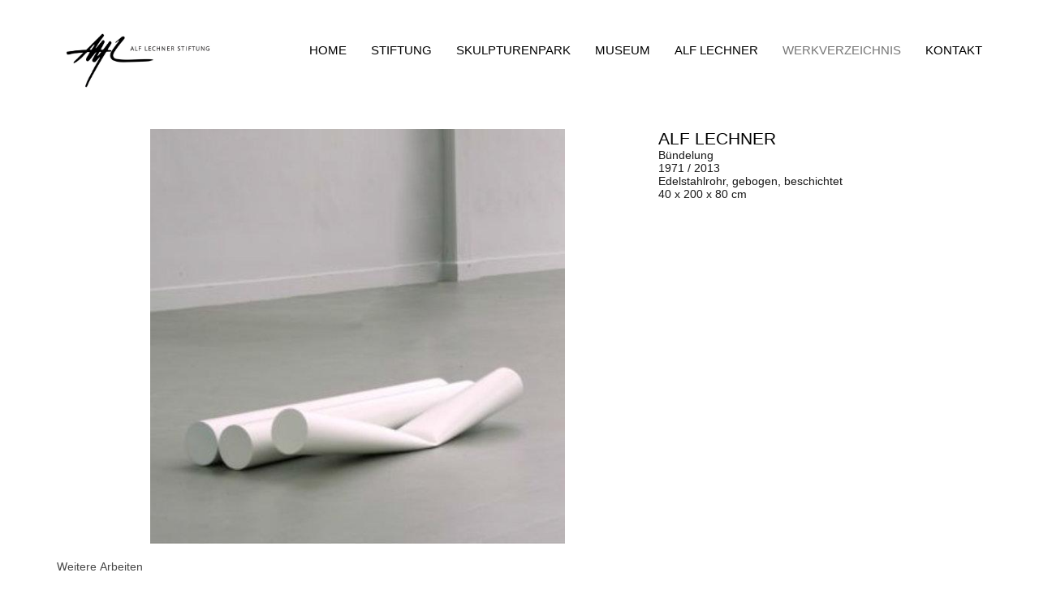

--- FILE ---
content_type: text/html; charset=UTF-8
request_url: https://alflechner-stiftung.com/works/bundelung/
body_size: 24918
content:
<!doctype html>
<html lang="de-DE">
<head>
	<meta charset="UTF-8">
	<meta name="viewport" content="width=device-width, initial-scale=1">
	<link rel="profile" href="https://gmpg.org/xfn/11">
	<title>Bündelung &#8211; Alf Lechner Stiftung</title>
<meta name='robots' content='max-image-preview:large' />
	<style>img:is([sizes="auto" i], [sizes^="auto," i]) { contain-intrinsic-size: 3000px 1500px }</style>
	<link rel='dns-prefetch' href='//alflechner-stiftung.com' />
<link rel="alternate" type="application/rss+xml" title="Alf Lechner Stiftung &raquo; Feed" href="https://alflechner-stiftung.com/feed/" />
<link rel="alternate" type="application/rss+xml" title="Alf Lechner Stiftung &raquo; Kommentar-Feed" href="https://alflechner-stiftung.com/comments/feed/" />
<script>
window._wpemojiSettings = {"baseUrl":"https:\/\/s.w.org\/images\/core\/emoji\/15.1.0\/72x72\/","ext":".png","svgUrl":"https:\/\/s.w.org\/images\/core\/emoji\/15.1.0\/svg\/","svgExt":".svg","source":{"concatemoji":"https:\/\/alflechner-stiftung.com\/wp-includes\/js\/wp-emoji-release.min.js?ver=6.8.1"}};
/*! This file is auto-generated */
!function(i,n){var o,s,e;function c(e){try{var t={supportTests:e,timestamp:(new Date).valueOf()};sessionStorage.setItem(o,JSON.stringify(t))}catch(e){}}function p(e,t,n){e.clearRect(0,0,e.canvas.width,e.canvas.height),e.fillText(t,0,0);var t=new Uint32Array(e.getImageData(0,0,e.canvas.width,e.canvas.height).data),r=(e.clearRect(0,0,e.canvas.width,e.canvas.height),e.fillText(n,0,0),new Uint32Array(e.getImageData(0,0,e.canvas.width,e.canvas.height).data));return t.every(function(e,t){return e===r[t]})}function u(e,t,n){switch(t){case"flag":return n(e,"\ud83c\udff3\ufe0f\u200d\u26a7\ufe0f","\ud83c\udff3\ufe0f\u200b\u26a7\ufe0f")?!1:!n(e,"\ud83c\uddfa\ud83c\uddf3","\ud83c\uddfa\u200b\ud83c\uddf3")&&!n(e,"\ud83c\udff4\udb40\udc67\udb40\udc62\udb40\udc65\udb40\udc6e\udb40\udc67\udb40\udc7f","\ud83c\udff4\u200b\udb40\udc67\u200b\udb40\udc62\u200b\udb40\udc65\u200b\udb40\udc6e\u200b\udb40\udc67\u200b\udb40\udc7f");case"emoji":return!n(e,"\ud83d\udc26\u200d\ud83d\udd25","\ud83d\udc26\u200b\ud83d\udd25")}return!1}function f(e,t,n){var r="undefined"!=typeof WorkerGlobalScope&&self instanceof WorkerGlobalScope?new OffscreenCanvas(300,150):i.createElement("canvas"),a=r.getContext("2d",{willReadFrequently:!0}),o=(a.textBaseline="top",a.font="600 32px Arial",{});return e.forEach(function(e){o[e]=t(a,e,n)}),o}function t(e){var t=i.createElement("script");t.src=e,t.defer=!0,i.head.appendChild(t)}"undefined"!=typeof Promise&&(o="wpEmojiSettingsSupports",s=["flag","emoji"],n.supports={everything:!0,everythingExceptFlag:!0},e=new Promise(function(e){i.addEventListener("DOMContentLoaded",e,{once:!0})}),new Promise(function(t){var n=function(){try{var e=JSON.parse(sessionStorage.getItem(o));if("object"==typeof e&&"number"==typeof e.timestamp&&(new Date).valueOf()<e.timestamp+604800&&"object"==typeof e.supportTests)return e.supportTests}catch(e){}return null}();if(!n){if("undefined"!=typeof Worker&&"undefined"!=typeof OffscreenCanvas&&"undefined"!=typeof URL&&URL.createObjectURL&&"undefined"!=typeof Blob)try{var e="postMessage("+f.toString()+"("+[JSON.stringify(s),u.toString(),p.toString()].join(",")+"));",r=new Blob([e],{type:"text/javascript"}),a=new Worker(URL.createObjectURL(r),{name:"wpTestEmojiSupports"});return void(a.onmessage=function(e){c(n=e.data),a.terminate(),t(n)})}catch(e){}c(n=f(s,u,p))}t(n)}).then(function(e){for(var t in e)n.supports[t]=e[t],n.supports.everything=n.supports.everything&&n.supports[t],"flag"!==t&&(n.supports.everythingExceptFlag=n.supports.everythingExceptFlag&&n.supports[t]);n.supports.everythingExceptFlag=n.supports.everythingExceptFlag&&!n.supports.flag,n.DOMReady=!1,n.readyCallback=function(){n.DOMReady=!0}}).then(function(){return e}).then(function(){var e;n.supports.everything||(n.readyCallback(),(e=n.source||{}).concatemoji?t(e.concatemoji):e.wpemoji&&e.twemoji&&(t(e.twemoji),t(e.wpemoji)))}))}((window,document),window._wpemojiSettings);
</script>
<link rel='stylesheet' id='abx-lightbox-style-css' href='https://alflechner-stiftung.com/wp-content/plugins/artbutlerwebsites/elementor/Lightbox/index.css?ver=1.21.2' media='all' />
<style id='wp-emoji-styles-inline-css'>

	img.wp-smiley, img.emoji {
		display: inline !important;
		border: none !important;
		box-shadow: none !important;
		height: 1em !important;
		width: 1em !important;
		margin: 0 0.07em !important;
		vertical-align: -0.1em !important;
		background: none !important;
		padding: 0 !important;
	}
</style>
<link rel='stylesheet' id='wp-block-library-css' href='https://alflechner-stiftung.com/wp-includes/css/dist/block-library/style.min.css?ver=6.8.1' media='all' />
<style id='global-styles-inline-css'>
:root{--wp--preset--aspect-ratio--square: 1;--wp--preset--aspect-ratio--4-3: 4/3;--wp--preset--aspect-ratio--3-4: 3/4;--wp--preset--aspect-ratio--3-2: 3/2;--wp--preset--aspect-ratio--2-3: 2/3;--wp--preset--aspect-ratio--16-9: 16/9;--wp--preset--aspect-ratio--9-16: 9/16;--wp--preset--color--black: #000000;--wp--preset--color--cyan-bluish-gray: #abb8c3;--wp--preset--color--white: #ffffff;--wp--preset--color--pale-pink: #f78da7;--wp--preset--color--vivid-red: #cf2e2e;--wp--preset--color--luminous-vivid-orange: #ff6900;--wp--preset--color--luminous-vivid-amber: #fcb900;--wp--preset--color--light-green-cyan: #7bdcb5;--wp--preset--color--vivid-green-cyan: #00d084;--wp--preset--color--pale-cyan-blue: #8ed1fc;--wp--preset--color--vivid-cyan-blue: #0693e3;--wp--preset--color--vivid-purple: #9b51e0;--wp--preset--gradient--vivid-cyan-blue-to-vivid-purple: linear-gradient(135deg,rgba(6,147,227,1) 0%,rgb(155,81,224) 100%);--wp--preset--gradient--light-green-cyan-to-vivid-green-cyan: linear-gradient(135deg,rgb(122,220,180) 0%,rgb(0,208,130) 100%);--wp--preset--gradient--luminous-vivid-amber-to-luminous-vivid-orange: linear-gradient(135deg,rgba(252,185,0,1) 0%,rgba(255,105,0,1) 100%);--wp--preset--gradient--luminous-vivid-orange-to-vivid-red: linear-gradient(135deg,rgba(255,105,0,1) 0%,rgb(207,46,46) 100%);--wp--preset--gradient--very-light-gray-to-cyan-bluish-gray: linear-gradient(135deg,rgb(238,238,238) 0%,rgb(169,184,195) 100%);--wp--preset--gradient--cool-to-warm-spectrum: linear-gradient(135deg,rgb(74,234,220) 0%,rgb(151,120,209) 20%,rgb(207,42,186) 40%,rgb(238,44,130) 60%,rgb(251,105,98) 80%,rgb(254,248,76) 100%);--wp--preset--gradient--blush-light-purple: linear-gradient(135deg,rgb(255,206,236) 0%,rgb(152,150,240) 100%);--wp--preset--gradient--blush-bordeaux: linear-gradient(135deg,rgb(254,205,165) 0%,rgb(254,45,45) 50%,rgb(107,0,62) 100%);--wp--preset--gradient--luminous-dusk: linear-gradient(135deg,rgb(255,203,112) 0%,rgb(199,81,192) 50%,rgb(65,88,208) 100%);--wp--preset--gradient--pale-ocean: linear-gradient(135deg,rgb(255,245,203) 0%,rgb(182,227,212) 50%,rgb(51,167,181) 100%);--wp--preset--gradient--electric-grass: linear-gradient(135deg,rgb(202,248,128) 0%,rgb(113,206,126) 100%);--wp--preset--gradient--midnight: linear-gradient(135deg,rgb(2,3,129) 0%,rgb(40,116,252) 100%);--wp--preset--font-size--small: 13px;--wp--preset--font-size--medium: 20px;--wp--preset--font-size--large: 36px;--wp--preset--font-size--x-large: 42px;--wp--preset--spacing--20: 0.44rem;--wp--preset--spacing--30: 0.67rem;--wp--preset--spacing--40: 1rem;--wp--preset--spacing--50: 1.5rem;--wp--preset--spacing--60: 2.25rem;--wp--preset--spacing--70: 3.38rem;--wp--preset--spacing--80: 5.06rem;--wp--preset--shadow--natural: 6px 6px 9px rgba(0, 0, 0, 0.2);--wp--preset--shadow--deep: 12px 12px 50px rgba(0, 0, 0, 0.4);--wp--preset--shadow--sharp: 6px 6px 0px rgba(0, 0, 0, 0.2);--wp--preset--shadow--outlined: 6px 6px 0px -3px rgba(255, 255, 255, 1), 6px 6px rgba(0, 0, 0, 1);--wp--preset--shadow--crisp: 6px 6px 0px rgba(0, 0, 0, 1);}:root { --wp--style--global--content-size: 800px;--wp--style--global--wide-size: 1200px; }:where(body) { margin: 0; }.wp-site-blocks > .alignleft { float: left; margin-right: 2em; }.wp-site-blocks > .alignright { float: right; margin-left: 2em; }.wp-site-blocks > .aligncenter { justify-content: center; margin-left: auto; margin-right: auto; }:where(.wp-site-blocks) > * { margin-block-start: 24px; margin-block-end: 0; }:where(.wp-site-blocks) > :first-child { margin-block-start: 0; }:where(.wp-site-blocks) > :last-child { margin-block-end: 0; }:root { --wp--style--block-gap: 24px; }:root :where(.is-layout-flow) > :first-child{margin-block-start: 0;}:root :where(.is-layout-flow) > :last-child{margin-block-end: 0;}:root :where(.is-layout-flow) > *{margin-block-start: 24px;margin-block-end: 0;}:root :where(.is-layout-constrained) > :first-child{margin-block-start: 0;}:root :where(.is-layout-constrained) > :last-child{margin-block-end: 0;}:root :where(.is-layout-constrained) > *{margin-block-start: 24px;margin-block-end: 0;}:root :where(.is-layout-flex){gap: 24px;}:root :where(.is-layout-grid){gap: 24px;}.is-layout-flow > .alignleft{float: left;margin-inline-start: 0;margin-inline-end: 2em;}.is-layout-flow > .alignright{float: right;margin-inline-start: 2em;margin-inline-end: 0;}.is-layout-flow > .aligncenter{margin-left: auto !important;margin-right: auto !important;}.is-layout-constrained > .alignleft{float: left;margin-inline-start: 0;margin-inline-end: 2em;}.is-layout-constrained > .alignright{float: right;margin-inline-start: 2em;margin-inline-end: 0;}.is-layout-constrained > .aligncenter{margin-left: auto !important;margin-right: auto !important;}.is-layout-constrained > :where(:not(.alignleft):not(.alignright):not(.alignfull)){max-width: var(--wp--style--global--content-size);margin-left: auto !important;margin-right: auto !important;}.is-layout-constrained > .alignwide{max-width: var(--wp--style--global--wide-size);}body .is-layout-flex{display: flex;}.is-layout-flex{flex-wrap: wrap;align-items: center;}.is-layout-flex > :is(*, div){margin: 0;}body .is-layout-grid{display: grid;}.is-layout-grid > :is(*, div){margin: 0;}body{padding-top: 0px;padding-right: 0px;padding-bottom: 0px;padding-left: 0px;}a:where(:not(.wp-element-button)){text-decoration: underline;}:root :where(.wp-element-button, .wp-block-button__link){background-color: #32373c;border-width: 0;color: #fff;font-family: inherit;font-size: inherit;line-height: inherit;padding: calc(0.667em + 2px) calc(1.333em + 2px);text-decoration: none;}.has-black-color{color: var(--wp--preset--color--black) !important;}.has-cyan-bluish-gray-color{color: var(--wp--preset--color--cyan-bluish-gray) !important;}.has-white-color{color: var(--wp--preset--color--white) !important;}.has-pale-pink-color{color: var(--wp--preset--color--pale-pink) !important;}.has-vivid-red-color{color: var(--wp--preset--color--vivid-red) !important;}.has-luminous-vivid-orange-color{color: var(--wp--preset--color--luminous-vivid-orange) !important;}.has-luminous-vivid-amber-color{color: var(--wp--preset--color--luminous-vivid-amber) !important;}.has-light-green-cyan-color{color: var(--wp--preset--color--light-green-cyan) !important;}.has-vivid-green-cyan-color{color: var(--wp--preset--color--vivid-green-cyan) !important;}.has-pale-cyan-blue-color{color: var(--wp--preset--color--pale-cyan-blue) !important;}.has-vivid-cyan-blue-color{color: var(--wp--preset--color--vivid-cyan-blue) !important;}.has-vivid-purple-color{color: var(--wp--preset--color--vivid-purple) !important;}.has-black-background-color{background-color: var(--wp--preset--color--black) !important;}.has-cyan-bluish-gray-background-color{background-color: var(--wp--preset--color--cyan-bluish-gray) !important;}.has-white-background-color{background-color: var(--wp--preset--color--white) !important;}.has-pale-pink-background-color{background-color: var(--wp--preset--color--pale-pink) !important;}.has-vivid-red-background-color{background-color: var(--wp--preset--color--vivid-red) !important;}.has-luminous-vivid-orange-background-color{background-color: var(--wp--preset--color--luminous-vivid-orange) !important;}.has-luminous-vivid-amber-background-color{background-color: var(--wp--preset--color--luminous-vivid-amber) !important;}.has-light-green-cyan-background-color{background-color: var(--wp--preset--color--light-green-cyan) !important;}.has-vivid-green-cyan-background-color{background-color: var(--wp--preset--color--vivid-green-cyan) !important;}.has-pale-cyan-blue-background-color{background-color: var(--wp--preset--color--pale-cyan-blue) !important;}.has-vivid-cyan-blue-background-color{background-color: var(--wp--preset--color--vivid-cyan-blue) !important;}.has-vivid-purple-background-color{background-color: var(--wp--preset--color--vivid-purple) !important;}.has-black-border-color{border-color: var(--wp--preset--color--black) !important;}.has-cyan-bluish-gray-border-color{border-color: var(--wp--preset--color--cyan-bluish-gray) !important;}.has-white-border-color{border-color: var(--wp--preset--color--white) !important;}.has-pale-pink-border-color{border-color: var(--wp--preset--color--pale-pink) !important;}.has-vivid-red-border-color{border-color: var(--wp--preset--color--vivid-red) !important;}.has-luminous-vivid-orange-border-color{border-color: var(--wp--preset--color--luminous-vivid-orange) !important;}.has-luminous-vivid-amber-border-color{border-color: var(--wp--preset--color--luminous-vivid-amber) !important;}.has-light-green-cyan-border-color{border-color: var(--wp--preset--color--light-green-cyan) !important;}.has-vivid-green-cyan-border-color{border-color: var(--wp--preset--color--vivid-green-cyan) !important;}.has-pale-cyan-blue-border-color{border-color: var(--wp--preset--color--pale-cyan-blue) !important;}.has-vivid-cyan-blue-border-color{border-color: var(--wp--preset--color--vivid-cyan-blue) !important;}.has-vivid-purple-border-color{border-color: var(--wp--preset--color--vivid-purple) !important;}.has-vivid-cyan-blue-to-vivid-purple-gradient-background{background: var(--wp--preset--gradient--vivid-cyan-blue-to-vivid-purple) !important;}.has-light-green-cyan-to-vivid-green-cyan-gradient-background{background: var(--wp--preset--gradient--light-green-cyan-to-vivid-green-cyan) !important;}.has-luminous-vivid-amber-to-luminous-vivid-orange-gradient-background{background: var(--wp--preset--gradient--luminous-vivid-amber-to-luminous-vivid-orange) !important;}.has-luminous-vivid-orange-to-vivid-red-gradient-background{background: var(--wp--preset--gradient--luminous-vivid-orange-to-vivid-red) !important;}.has-very-light-gray-to-cyan-bluish-gray-gradient-background{background: var(--wp--preset--gradient--very-light-gray-to-cyan-bluish-gray) !important;}.has-cool-to-warm-spectrum-gradient-background{background: var(--wp--preset--gradient--cool-to-warm-spectrum) !important;}.has-blush-light-purple-gradient-background{background: var(--wp--preset--gradient--blush-light-purple) !important;}.has-blush-bordeaux-gradient-background{background: var(--wp--preset--gradient--blush-bordeaux) !important;}.has-luminous-dusk-gradient-background{background: var(--wp--preset--gradient--luminous-dusk) !important;}.has-pale-ocean-gradient-background{background: var(--wp--preset--gradient--pale-ocean) !important;}.has-electric-grass-gradient-background{background: var(--wp--preset--gradient--electric-grass) !important;}.has-midnight-gradient-background{background: var(--wp--preset--gradient--midnight) !important;}.has-small-font-size{font-size: var(--wp--preset--font-size--small) !important;}.has-medium-font-size{font-size: var(--wp--preset--font-size--medium) !important;}.has-large-font-size{font-size: var(--wp--preset--font-size--large) !important;}.has-x-large-font-size{font-size: var(--wp--preset--font-size--x-large) !important;}
:root :where(.wp-block-pullquote){font-size: 1.5em;line-height: 1.6;}
</style>
<link rel='stylesheet' id='ivory-search-styles-css' href='https://alflechner-stiftung.com/wp-content/plugins/add-search-to-menu/public/css/ivory-search.min.css?ver=5.5.11' media='all' />
<link rel='stylesheet' id='hello-elementor-css' href='https://alflechner-stiftung.com/wp-content/themes/hello-elementor/assets/css/reset.css?ver=3.4.4' media='all' />
<link rel='stylesheet' id='hello-elementor-theme-style-css' href='https://alflechner-stiftung.com/wp-content/themes/hello-elementor/assets/css/theme.css?ver=3.4.4' media='all' />
<link rel='stylesheet' id='hello-elementor-header-footer-css' href='https://alflechner-stiftung.com/wp-content/themes/hello-elementor/assets/css/header-footer.css?ver=3.4.4' media='all' />
<link rel='stylesheet' id='elementor-frontend-css' href='https://alflechner-stiftung.com/wp-content/plugins/elementor/assets/css/frontend.min.css?ver=3.29.2' media='all' />
<style id='elementor-frontend-inline-css'>

		.dialog-widget.elementor-lightbox, .confirm-modal-content.elementor-lightbox {
			
			
			
			
			
		}

		.dialog-widget.elementor-lightbox .swiper .elementor-swiper-button,
		.dialog-widget.elementor-lightbox .swiper~.elementor-swiper-button {
			color: var(--lightbox-ui-color);
			font-size: var(--lightbox-navigation-icons-size);
		}

		.dialog-widget.elementor-lightbox .swiper .elementor-swiper-button:hover,
		.dialog-widget.elementor-lightbox .swiper~.elementor-swiper-button:hover {
			color: var(--lightbox-ui-color-hover);
		}

		.dialog-widget.elementor-lightbox .swiper .elementor-swiper-button svg,
		.dialog-widget.elementor-lightbox .swiper~.elementor-swiper-button svg {
			fill: currentColor;
		}

		.dialog-widget.elementor-lightbox .swiper .swiper-pagination-fraction {
			color: var(--lightbox-ui-color);
		}

		.confirm-modal-content .abx-left, .confirm-modal-content .abx-right {
			width: var(--lightbox-navigation-icons-size);
			height: var(--lightbox-navigation-icons-size);
		}

		.confirm-modal-content .counter {
			color: var(--lightbox-ui-color);
			font-size: var(--lightbox-header-icons-size);
			
		}

		.confirm-modal-content .abx-close svg {
			width: var(--lightbox-header-icons-size);
			height: var(--lightbox-header-icons-size);
		}
	
.elementor-slideshow__title{font-family:var(--e-global-typography-text-font-family);font-size:var(--e-global-typography-text-font-size);font-style:var(--e-global-typography-text-font-style);font-weight:var(--e-global-typography-text-font-weight);text-transform:var(--e-global-typography-text-text-transform);line-height:var(--e-global-typography-text-line-height);letter-spacing:var(--e-global-typography-text-letter-spacing);word-spacing:var(--e-global-typography-text-word-spacing);}
.elementor-slideshow__title{font-family:var(--e-global-typography-text-font-family);font-size:var(--e-global-typography-text-font-size);font-style:var(--e-global-typography-text-font-style);font-weight:var(--e-global-typography-text-font-weight);text-transform:var(--e-global-typography-text-text-transform);line-height:var(--e-global-typography-text-line-height);letter-spacing:var(--e-global-typography-text-letter-spacing);word-spacing:var(--e-global-typography-text-word-spacing);}
.elementor-slideshow__title{font-family:var(--e-global-typography-text-font-family);font-size:var(--e-global-typography-text-font-size);font-style:var(--e-global-typography-text-font-style);font-weight:var(--e-global-typography-text-font-weight);text-transform:var(--e-global-typography-text-text-transform);line-height:var(--e-global-typography-text-line-height);letter-spacing:var(--e-global-typography-text-letter-spacing);word-spacing:var(--e-global-typography-text-word-spacing);}
</style>
<link rel='stylesheet' id='elementor-post-4659-css' href='https://alflechner-stiftung.com/wp-content/uploads/sites/9/elementor/css/post-4659.css?ver=1761832450' media='all' />
<link rel='stylesheet' id='widget-spacer-css' href='https://alflechner-stiftung.com/wp-content/plugins/elementor/assets/css/widget-spacer.min.css?ver=3.29.2' media='all' />
<link rel='stylesheet' id='widget-image-css' href='https://alflechner-stiftung.com/wp-content/plugins/elementor/assets/css/widget-image.min.css?ver=3.29.2' media='all' />
<link rel='stylesheet' id='widget-nav-menu-css' href='https://alflechner-stiftung.com/wp-content/plugins/elementor-pro/assets/css/widget-nav-menu.min.css?ver=3.29.2' media='all' />
<link rel='stylesheet' id='e-animation-shrink-css' href='https://alflechner-stiftung.com/wp-content/plugins/elementor/assets/lib/animations/styles/e-animation-shrink.min.css?ver=3.29.2' media='all' />
<link rel='stylesheet' id='widget-social-icons-css' href='https://alflechner-stiftung.com/wp-content/plugins/elementor/assets/css/widget-social-icons.min.css?ver=3.29.2' media='all' />
<link rel='stylesheet' id='e-apple-webkit-css' href='https://alflechner-stiftung.com/wp-content/plugins/elementor/assets/css/conditionals/apple-webkit.min.css?ver=3.29.2' media='all' />
<link rel='stylesheet' id='swiper-css' href='https://alflechner-stiftung.com/wp-content/plugins/elementor/assets/lib/swiper/v8/css/swiper.min.css?ver=8.4.5' media='all' />
<link rel='stylesheet' id='e-swiper-css' href='https://alflechner-stiftung.com/wp-content/plugins/elementor/assets/css/conditionals/e-swiper.min.css?ver=3.29.2' media='all' />
<link rel='stylesheet' id='widget-image-carousel-css' href='https://alflechner-stiftung.com/wp-content/plugins/elementor/assets/css/widget-image-carousel.min.css?ver=3.29.2' media='all' />
<link rel='stylesheet' id='widget-heading-css' href='https://alflechner-stiftung.com/wp-content/plugins/elementor/assets/css/widget-heading.min.css?ver=3.29.2' media='all' />
<link rel='stylesheet' id='widget-post-info-css' href='https://alflechner-stiftung.com/wp-content/plugins/elementor-pro/assets/css/widget-post-info.min.css?ver=3.29.2' media='all' />
<link rel='stylesheet' id='widget-icon-list-css' href='https://alflechner-stiftung.com/wp-content/plugins/elementor/assets/css/widget-icon-list.min.css?ver=3.29.2' media='all' />
<link rel='stylesheet' id='elementor-icons-shared-0-css' href='https://alflechner-stiftung.com/wp-content/plugins/elementor/assets/lib/font-awesome/css/fontawesome.min.css?ver=5.15.3' media='all' />
<link rel='stylesheet' id='elementor-icons-fa-regular-css' href='https://alflechner-stiftung.com/wp-content/plugins/elementor/assets/lib/font-awesome/css/regular.min.css?ver=5.15.3' media='all' />
<link rel='stylesheet' id='elementor-icons-fa-solid-css' href='https://alflechner-stiftung.com/wp-content/plugins/elementor/assets/lib/font-awesome/css/solid.min.css?ver=5.15.3' media='all' />
<link rel='stylesheet' id='widget-nested-tabs-css' href='https://alflechner-stiftung.com/wp-content/plugins/elementor/assets/css/widget-nested-tabs.min.css?ver=3.29.2' media='all' />
<link rel='stylesheet' id='widget-loop-common-css' href='https://alflechner-stiftung.com/wp-content/plugins/elementor-pro/assets/css/widget-loop-common.min.css?ver=3.29.2' media='all' />
<link rel='stylesheet' id='widget-loop-grid-css' href='https://alflechner-stiftung.com/wp-content/plugins/elementor-pro/assets/css/widget-loop-grid.min.css?ver=3.29.2' media='all' />
<link rel='stylesheet' id='widget-loop-carousel-css' href='https://alflechner-stiftung.com/wp-content/plugins/elementor-pro/assets/css/widget-loop-carousel.min.css?ver=3.29.2' media='all' />
<link rel='stylesheet' id='widget-form-css' href='https://alflechner-stiftung.com/wp-content/plugins/elementor-pro/assets/css/widget-form.min.css?ver=3.29.2' media='all' />
<link rel='stylesheet' id='e-popup-css' href='https://alflechner-stiftung.com/wp-content/plugins/elementor-pro/assets/css/conditionals/popup.min.css?ver=3.29.2' media='all' />
<link rel='stylesheet' id='elementor-icons-css' href='https://alflechner-stiftung.com/wp-content/plugins/elementor/assets/lib/eicons/css/elementor-icons.min.css?ver=5.40.0' media='all' />
<link rel='stylesheet' id='abx-carousels-css' href='https://alflechner-stiftung.com/wp-content/plugins/artbutlerwebsites/elementor/css/abx-carousels.css?ver=1.21.2' media='all' />
<link rel='stylesheet' id='abx-globals-css' href='https://alflechner-stiftung.com/wp-content/plugins/artbutlerwebsites/elementor/css/global.css?ver=1.21.2' media='all' />
<link rel='stylesheet' id='abx-layouts-css' href='https://alflechner-stiftung.com/wp-content/plugins/artbutlerwebsites/elementor/css/layouts.css?ver=1.21.2' media='all' />
<link rel='stylesheet' id='elementor-post-4459-css' href='https://alflechner-stiftung.com/wp-content/uploads/sites/9/elementor/css/post-4459.css?ver=1761832451' media='all' />
<link rel='stylesheet' id='elementor-post-266-css' href='https://alflechner-stiftung.com/wp-content/uploads/sites/9/elementor/css/post-266.css?ver=1761832451' media='all' />
<link rel='stylesheet' id='elementor-post-4729-css' href='https://alflechner-stiftung.com/wp-content/uploads/sites/9/elementor/css/post-4729.css?ver=1761832451' media='all' />
<link rel='stylesheet' id='elementor-post-4747-css' href='https://alflechner-stiftung.com/wp-content/uploads/sites/9/elementor/css/post-4747.css?ver=1761832451' media='all' />
<link rel='stylesheet' id='elementor-gf-local-roboto-css' href='https://alflechner-stiftung.com/wp-content/uploads/sites/9/elementor/google-fonts/css/roboto.css?ver=1750877076' media='all' />
<link rel='stylesheet' id='elementor-icons-fa-brands-css' href='https://alflechner-stiftung.com/wp-content/plugins/elementor/assets/lib/font-awesome/css/brands.min.css?ver=5.15.3' media='all' />
<script src="https://alflechner-stiftung.com/wp-includes/js/jquery/jquery.min.js?ver=3.7.1" id="jquery-core-js"></script>
<script src="https://alflechner-stiftung.com/wp-includes/js/jquery/jquery-migrate.min.js?ver=3.4.1" id="jquery-migrate-js"></script>
<script src="https://alflechner-stiftung.com/wp-content/plugins/artbutlerwebsites/elementor/js/enquiry.js?ver=1.21.2" id="popup-script-js"></script>
<script src="https://alflechner-stiftung.com/wp-content/plugins/artbutlerwebsites/elementor/js/vendors/list.min.js?ver=1.21.2" id="list-js-js"></script>
<script src="https://alflechner-stiftung.com/wp-content/plugins/artbutlerwebsites/elementor/js/hide-data.js?ver=1.21.2" id="hide-data-js"></script>
<script src="https://alflechner-stiftung.com/wp-content/plugins/artbutlerwebsites/elementor/js/carousel-size.js?ver=1.21.2" id="abx-carousel-js"></script>
<script src="https://alflechner-stiftung.com/wp-content/plugins/artbutlerwebsites/elementor/js/elementor-fixes.js?ver=1.21.2" id="abx-elementor-fix-js"></script>
<script id="abx-tab-hash-js-extra">
var tab_with_scroll = {"with_scroll":"0","scroll_offset":"0"};
var tab_with_scroll = {"with_scroll":"0","scroll_offset":"0"};
</script>
<script src="https://alflechner-stiftung.com/wp-content/plugins/artbutlerwebsites/elementor/js/tab-hash.js?ver=1.21.2" id="abx-tab-hash-js"></script>
<script src="https://cdn.jsdelivr.net/npm/justified-layout@4.1.0/dist/justified-layout.min.js?ver=4.1.0" id="justified-layout-js"></script>
<script src="https://alflechner-stiftung.com/wp-content/plugins/artbutlerwebsites/elementor/js/justified-layout.js?ver=1.21.2" id="abx-justified-layout-js"></script>
<script src="https://alflechner-stiftung.com/wp-content/plugins/artbutlerwebsites/elementor/js/form-callback.js?ver=1.21.2" id="abx-form-callback-js"></script>
<script id="abx-elementor-pro-version-js-before">
window.elementorProVersion = "3.29.2"
</script>
<script src="https://alflechner-stiftung.com/wp-content/plugins/elementor-pro/assets/js/page-transitions.min.js?ver=3.29.2" id="page-transitions-js"></script>
<script src="https://alflechner-stiftung.com/wp-content/plugins/artbutlerwebsites/elementor/js/pagination.js?ver=1.21.2" id="abx-pagination-js"></script>
<script id="abx-lightbox-js-extra">
var post_meta_data = {"post_title":"B\u00fcndelung","post_type":"works"};
</script>
<script id="abx-lightbox-js-before">
window.website_config = {"lang":"de"}
</script>
<script src="https://alflechner-stiftung.com/wp-content/plugins/artbutlerwebsites/elementor/js/lightbox.js?ver=1.21.2" id="abx-lightbox-js"></script>
<link rel="https://api.w.org/" href="https://alflechner-stiftung.com/wp-json/" /><link rel="alternate" title="JSON" type="application/json" href="https://alflechner-stiftung.com/wp-json/wp/v2/works/1620" /><link rel="EditURI" type="application/rsd+xml" title="RSD" href="https://alflechner-stiftung.com/xmlrpc.php?rsd" />
<meta name="generator" content="WordPress 6.8.1" />
<link rel="canonical" href="https://alflechner-stiftung.com/works/bundelung/" />
<link rel='shortlink' href='https://alflechner-stiftung.com/?p=1620' />
<link rel="alternate" title="oEmbed (JSON)" type="application/json+oembed" href="https://alflechner-stiftung.com/wp-json/oembed/1.0/embed?url=https%3A%2F%2Falflechner-stiftung.com%2Fworks%2Fbundelung%2F" />
<link rel="alternate" title="oEmbed (XML)" type="text/xml+oembed" href="https://alflechner-stiftung.com/wp-json/oembed/1.0/embed?url=https%3A%2F%2Falflechner-stiftung.com%2Fworks%2Fbundelung%2F&#038;format=xml" />
<meta name="generator" content="Elementor 3.29.2; features: additional_custom_breakpoints, e_local_google_fonts; settings: css_print_method-external, google_font-enabled, font_display-auto">
			<style>
				.e-con.e-parent:nth-of-type(n+4):not(.e-lazyloaded):not(.e-no-lazyload),
				.e-con.e-parent:nth-of-type(n+4):not(.e-lazyloaded):not(.e-no-lazyload) * {
					background-image: none !important;
				}
				@media screen and (max-height: 1024px) {
					.e-con.e-parent:nth-of-type(n+3):not(.e-lazyloaded):not(.e-no-lazyload),
					.e-con.e-parent:nth-of-type(n+3):not(.e-lazyloaded):not(.e-no-lazyload) * {
						background-image: none !important;
					}
				}
				@media screen and (max-height: 640px) {
					.e-con.e-parent:nth-of-type(n+2):not(.e-lazyloaded):not(.e-no-lazyload),
					.e-con.e-parent:nth-of-type(n+2):not(.e-lazyloaded):not(.e-no-lazyload) * {
						background-image: none !important;
					}
				}
			</style>
			<link rel="icon" href="https://file.web.artbutler.com/wph20/wp-content/uploads/sites/9/2023/05/cropped-Logo_Stiftung-2-1-32x32.jpg" sizes="32x32" />
<link rel="icon" href="https://file.web.artbutler.com/wph20/wp-content/uploads/sites/9/2023/05/cropped-Logo_Stiftung-2-1-192x192.jpg" sizes="192x192" />
<link rel="apple-touch-icon" href="https://file.web.artbutler.com/wph20/wp-content/uploads/sites/9/2023/05/cropped-Logo_Stiftung-2-1-180x180.jpg" />
<meta name="msapplication-TileImage" content="https://file.web.artbutler.com/wph20/wp-content/uploads/sites/9/2023/05/cropped-Logo_Stiftung-2-1-270x270.jpg" />
<div class="astm-search-menu-wrapper is-menu-wrapper"><div><span class=" astm-search-menu is-menu full-width-menu"><a title="" href="#" role="button" aria-label="Search Icon Link"><svg width="20" height="20" class="search-icon" role="img" viewBox="2 9 20 5" focusable="false" aria-label="Search">
					<path class="search-icon-path" d="M15.5 14h-.79l-.28-.27C15.41 12.59 16 11.11 16 9.5 16 5.91 13.09 3 9.5 3S3 5.91 3 9.5 5.91 16 9.5 16c1.61 0 3.09-.59 4.23-1.57l.27.28v.79l5 4.99L20.49 19l-4.99-5zm-6 0C7.01 14 5 11.99 5 9.5S7.01 5 9.5 5 14 7.01 14 9.5 11.99 14 9.5 14z"></path></svg></a><form  class="is-search-form is-form-style is-form-style-3 is-form-id-4045 " action="https://alflechner-stiftung.com/" method="get" role="search" ><label for="is-search-input-4045"><span class="is-screen-reader-text">Search for:</span><input  type="search" id="is-search-input-4045" name="s" value="" class="is-search-input" placeholder="Suche im Werkverzeichnis" autocomplete=off /></label><button type="submit" class="is-search-submit"><span class="is-screen-reader-text">Search Button</span><span class="is-search-icon"><svg focusable="false" aria-label="Search" xmlns="http://www.w3.org/2000/svg" viewBox="0 0 24 24" width="24px"><path d="M15.5 14h-.79l-.28-.27C15.41 12.59 16 11.11 16 9.5 16 5.91 13.09 3 9.5 3S3 5.91 3 9.5 5.91 16 9.5 16c1.61 0 3.09-.59 4.23-1.57l.27.28v.79l5 4.99L20.49 19l-4.99-5zm-6 0C7.01 14 5 11.99 5 9.5S7.01 5 9.5 5 14 7.01 14 9.5 11.99 14 9.5 14z"></path></svg></span></button><input type="hidden" name="id" value="4045" /></form><div class="search-close"></div></span></div></div><style type="text/css" media="screen">.is-menu path.search-icon-path { fill: #232323;}body .popup-search-close:after, body .search-close:after { border-color: #232323;}body .popup-search-close:before, body .search-close:before { border-color: #232323;}</style>			<style type="text/css">
					</style>
		</head>
<body class="wp-singular works-template-default single single-works postid-1620 wp-custom-logo wp-embed-responsive wp-theme-hello-elementor hello-elementor artbutlerwebsites hello-elementor-default elementor-default elementor-kit-4659 elementor-page-4729">

		<e-page-transition class="e-page-transition--entering" exclude="^https\:\/\/alflechner\-stiftung\.com\/wp\-admin\/">
					</e-page-transition>
		
<a class="skip-link screen-reader-text" href="#content">Zum Inhalt springen</a>

		<div data-elementor-type="header" data-elementor-id="4459" class="elementor elementor-4459 elementor-location-header" data-elementor-post-type="elementor_library">
			<div class="elementor-element elementor-element-9e22f8d e-flex e-con-boxed e-con e-parent" data-id="9e22f8d" data-element_type="container">
					<div class="e-con-inner">
				<div class="elementor-element elementor-element-b19ba85 elementor-widget elementor-widget-spacer" data-id="b19ba85" data-element_type="widget" data-widget_type="spacer.default">
				<div class="elementor-widget-container">
							<div class="elementor-spacer">
			<div class="elementor-spacer-inner"></div>
		</div>
						</div>
				</div>
					</div>
				</div>
		<div class="elementor-element elementor-element-caa3179 elementor-hidden-tablet elementor-hidden-mobile e-flex e-con-boxed e-con e-parent" data-id="caa3179" data-element_type="container" data-settings="{&quot;background_background&quot;:&quot;classic&quot;}">
					<div class="e-con-inner">
				<div class="elementor-element elementor-element-b10b606 elementor-widget__width-initial elementor-widget elementor-widget-theme-site-logo elementor-widget-image" data-id="b10b606" data-element_type="widget" data-widget_type="theme-site-logo.default">
				<div class="elementor-widget-container">
											<a href="https://alflechner-stiftung.com">
			<img src="https://file.web.artbutler.com/wph20/wp-content/uploads/sites/9/2023/05/Logo_Stiftung-3.jpg" title="Logo_Stiftung 3" alt="Logo_Stiftung 3" loading="lazy" />				</a>
											</div>
				</div>
				<div class="elementor-element elementor-element-03fa066 elementor-nav-menu--dropdown-tablet elementor-nav-menu__text-align-aside elementor-nav-menu--toggle elementor-nav-menu--burger elementor-widget elementor-widget-nav-menu" data-id="03fa066" data-element_type="widget" data-settings="{&quot;layout&quot;:&quot;horizontal&quot;,&quot;submenu_icon&quot;:{&quot;value&quot;:&quot;&lt;i class=\&quot;fas fa-caret-down\&quot;&gt;&lt;\/i&gt;&quot;,&quot;library&quot;:&quot;fa-solid&quot;},&quot;toggle&quot;:&quot;burger&quot;}" data-widget_type="nav-menu.default">
				<div class="elementor-widget-container">
								<nav aria-label="Menü" class="elementor-nav-menu--main elementor-nav-menu__container elementor-nav-menu--layout-horizontal e--pointer-underline e--animation-fade">
				<ul id="menu-1-03fa066" class="elementor-nav-menu"><li class="menu-item menu-item-type-post_type menu-item-object-page menu-item-home menu-item-3351"><a href="https://alflechner-stiftung.com/" class="elementor-item">Home</a></li>
<li class="menu-item menu-item-type-post_type menu-item-object-page menu-item-2755"><a href="https://alflechner-stiftung.com/uber-uns/" class="elementor-item">Stiftung</a></li>
<li class="menu-item menu-item-type-post_type menu-item-object-page menu-item-588"><a href="https://alflechner-stiftung.com/lechner-museum/" class="elementor-item">Skulpturenpark</a></li>
<li class="menu-item menu-item-type-post_type menu-item-object-page menu-item-587"><a href="https://alflechner-stiftung.com/lechner-skulpturenpark/" class="elementor-item">Museum</a></li>
<li class="menu-item menu-item-type-post_type menu-item-object-page menu-item-4093"><a href="https://alflechner-stiftung.com/alf-lechner/" class="elementor-item">Alf Lechner</a></li>
<li class="menu-item menu-item-type-post_type_archive menu-item-object-works menu-item-124 current-menu-item"><a href="https://alflechner-stiftung.com/works/" class="elementor-item-active elementor-item">Werkverzeichnis</a></li>
<li class="menu-item menu-item-type-post_type menu-item-object-page menu-item-328"><a href="https://alflechner-stiftung.com/kontakt/" class="elementor-item">Kontakt</a></li>
</ul>			</nav>
					<div class="elementor-menu-toggle" role="button" tabindex="0" aria-label="Menü Umschalter" aria-expanded="false">
			<i aria-hidden="true" role="presentation" class="elementor-menu-toggle__icon--open eicon-menu-bar"></i><i aria-hidden="true" role="presentation" class="elementor-menu-toggle__icon--close eicon-close"></i>		</div>
					<nav class="elementor-nav-menu--dropdown elementor-nav-menu__container" aria-hidden="true">
				<ul id="menu-2-03fa066" class="elementor-nav-menu"><li class="menu-item menu-item-type-post_type menu-item-object-page menu-item-home menu-item-3351"><a href="https://alflechner-stiftung.com/" class="elementor-item" tabindex="-1">Home</a></li>
<li class="menu-item menu-item-type-post_type menu-item-object-page menu-item-2755"><a href="https://alflechner-stiftung.com/uber-uns/" class="elementor-item" tabindex="-1">Stiftung</a></li>
<li class="menu-item menu-item-type-post_type menu-item-object-page menu-item-588"><a href="https://alflechner-stiftung.com/lechner-museum/" class="elementor-item" tabindex="-1">Skulpturenpark</a></li>
<li class="menu-item menu-item-type-post_type menu-item-object-page menu-item-587"><a href="https://alflechner-stiftung.com/lechner-skulpturenpark/" class="elementor-item" tabindex="-1">Museum</a></li>
<li class="menu-item menu-item-type-post_type menu-item-object-page menu-item-4093"><a href="https://alflechner-stiftung.com/alf-lechner/" class="elementor-item" tabindex="-1">Alf Lechner</a></li>
<li class="menu-item menu-item-type-post_type_archive menu-item-object-works menu-item-124 current-menu-item"><a href="https://alflechner-stiftung.com/works/" class="elementor-item-active elementor-item" tabindex="-1">Werkverzeichnis</a></li>
<li class="menu-item menu-item-type-post_type menu-item-object-page menu-item-328"><a href="https://alflechner-stiftung.com/kontakt/" class="elementor-item" tabindex="-1">Kontakt</a></li>
</ul>			</nav>
						</div>
				</div>
					</div>
				</div>
		<div class="elementor-element elementor-element-e1d8b85 elementor-hidden-desktop elementor-hidden-mobile e-flex e-con-boxed e-con e-parent" data-id="e1d8b85" data-element_type="container" data-settings="{&quot;background_background&quot;:&quot;classic&quot;}">
					<div class="e-con-inner">
				<div class="elementor-element elementor-element-82204e6 elementor-widget__width-initial elementor-widget elementor-widget-theme-site-logo elementor-widget-image" data-id="82204e6" data-element_type="widget" data-widget_type="theme-site-logo.default">
				<div class="elementor-widget-container">
											<a href="https://alflechner-stiftung.com">
			<img fetchpriority="high" width="1176" height="397" src="https://file.web.artbutler.com/wph20/wp-content/uploads/sites/9/2023/05/Logo_Stiftung-3.jpg" class="attachment-full size-full wp-image-3513" alt="Imported Kit " srcset="https://file.web.artbutler.com/wph20/wp-content/uploads/sites/9/2023/05/Logo_Stiftung-3.jpg 1176w, https://file.web.artbutler.com/wph20/wp-content/uploads/sites/9/2023/05/Logo_Stiftung-3-300x101.jpg 300w, https://file.web.artbutler.com/wph20/wp-content/uploads/sites/9/2023/05/Logo_Stiftung-3-1024x346.jpg 1024w, https://file.web.artbutler.com/wph20/wp-content/uploads/sites/9/2023/05/Logo_Stiftung-3-768x259.jpg 768w" sizes="(max-width: 1176px) 100vw, 1176px" style="aspect-ratio: 1176/397" title="Imported Kit" />				</a>
											</div>
				</div>
				<div class="elementor-element elementor-element-6555610 elementor-absolute elementor-nav-menu--dropdown-tablet elementor-nav-menu__text-align-aside elementor-nav-menu--toggle elementor-nav-menu--burger elementor-widget elementor-widget-nav-menu" data-id="6555610" data-element_type="widget" data-settings="{&quot;_position&quot;:&quot;absolute&quot;,&quot;layout&quot;:&quot;horizontal&quot;,&quot;submenu_icon&quot;:{&quot;value&quot;:&quot;&lt;i class=\&quot;fas fa-caret-down\&quot;&gt;&lt;\/i&gt;&quot;,&quot;library&quot;:&quot;fa-solid&quot;},&quot;toggle&quot;:&quot;burger&quot;}" data-widget_type="nav-menu.default">
				<div class="elementor-widget-container">
								<nav aria-label="Menü" class="elementor-nav-menu--main elementor-nav-menu__container elementor-nav-menu--layout-horizontal e--pointer-underline e--animation-fade">
				<ul id="menu-1-6555610" class="elementor-nav-menu"><li class="menu-item menu-item-type-post_type menu-item-object-page menu-item-home menu-item-3351"><a href="https://alflechner-stiftung.com/" class="elementor-item">Home</a></li>
<li class="menu-item menu-item-type-post_type menu-item-object-page menu-item-2755"><a href="https://alflechner-stiftung.com/uber-uns/" class="elementor-item">Stiftung</a></li>
<li class="menu-item menu-item-type-post_type menu-item-object-page menu-item-588"><a href="https://alflechner-stiftung.com/lechner-museum/" class="elementor-item">Skulpturenpark</a></li>
<li class="menu-item menu-item-type-post_type menu-item-object-page menu-item-587"><a href="https://alflechner-stiftung.com/lechner-skulpturenpark/" class="elementor-item">Museum</a></li>
<li class="menu-item menu-item-type-post_type menu-item-object-page menu-item-4093"><a href="https://alflechner-stiftung.com/alf-lechner/" class="elementor-item">Alf Lechner</a></li>
<li class="menu-item menu-item-type-post_type_archive menu-item-object-works menu-item-124 current-menu-item"><a href="https://alflechner-stiftung.com/works/" class="elementor-item-active elementor-item">Werkverzeichnis</a></li>
<li class="menu-item menu-item-type-post_type menu-item-object-page menu-item-328"><a href="https://alflechner-stiftung.com/kontakt/" class="elementor-item">Kontakt</a></li>
</ul>			</nav>
					<div class="elementor-menu-toggle" role="button" tabindex="0" aria-label="Menü Umschalter" aria-expanded="false">
			<i aria-hidden="true" role="presentation" class="elementor-menu-toggle__icon--open eicon-menu-bar"></i><i aria-hidden="true" role="presentation" class="elementor-menu-toggle__icon--close eicon-close"></i>		</div>
					<nav class="elementor-nav-menu--dropdown elementor-nav-menu__container" aria-hidden="true">
				<ul id="menu-2-6555610" class="elementor-nav-menu"><li class="menu-item menu-item-type-post_type menu-item-object-page menu-item-home menu-item-3351"><a href="https://alflechner-stiftung.com/" class="elementor-item" tabindex="-1">Home</a></li>
<li class="menu-item menu-item-type-post_type menu-item-object-page menu-item-2755"><a href="https://alflechner-stiftung.com/uber-uns/" class="elementor-item" tabindex="-1">Stiftung</a></li>
<li class="menu-item menu-item-type-post_type menu-item-object-page menu-item-588"><a href="https://alflechner-stiftung.com/lechner-museum/" class="elementor-item" tabindex="-1">Skulpturenpark</a></li>
<li class="menu-item menu-item-type-post_type menu-item-object-page menu-item-587"><a href="https://alflechner-stiftung.com/lechner-skulpturenpark/" class="elementor-item" tabindex="-1">Museum</a></li>
<li class="menu-item menu-item-type-post_type menu-item-object-page menu-item-4093"><a href="https://alflechner-stiftung.com/alf-lechner/" class="elementor-item" tabindex="-1">Alf Lechner</a></li>
<li class="menu-item menu-item-type-post_type_archive menu-item-object-works menu-item-124 current-menu-item"><a href="https://alflechner-stiftung.com/works/" class="elementor-item-active elementor-item" tabindex="-1">Werkverzeichnis</a></li>
<li class="menu-item menu-item-type-post_type menu-item-object-page menu-item-328"><a href="https://alflechner-stiftung.com/kontakt/" class="elementor-item" tabindex="-1">Kontakt</a></li>
</ul>			</nav>
						</div>
				</div>
					</div>
				</div>
		<div class="elementor-element elementor-element-7c1ac81 elementor-hidden-desktop elementor-hidden-tablet e-flex e-con-boxed e-con e-parent" data-id="7c1ac81" data-element_type="container" data-settings="{&quot;background_background&quot;:&quot;classic&quot;}">
					<div class="e-con-inner">
				<div class="elementor-element elementor-element-5eb76cb elementor-widget__width-initial elementor-widget elementor-widget-theme-site-logo elementor-widget-image" data-id="5eb76cb" data-element_type="widget" data-widget_type="theme-site-logo.default">
				<div class="elementor-widget-container">
											<a href="https://alflechner-stiftung.com">
			<img fetchpriority="high" width="1176" height="397" src="https://file.web.artbutler.com/wph20/wp-content/uploads/sites/9/2023/05/Logo_Stiftung-3.jpg" class="attachment-full size-full wp-image-3513" alt="Imported Kit " srcset="https://file.web.artbutler.com/wph20/wp-content/uploads/sites/9/2023/05/Logo_Stiftung-3.jpg 1176w, https://file.web.artbutler.com/wph20/wp-content/uploads/sites/9/2023/05/Logo_Stiftung-3-300x101.jpg 300w, https://file.web.artbutler.com/wph20/wp-content/uploads/sites/9/2023/05/Logo_Stiftung-3-1024x346.jpg 1024w, https://file.web.artbutler.com/wph20/wp-content/uploads/sites/9/2023/05/Logo_Stiftung-3-768x259.jpg 768w" sizes="(max-width: 1176px) 100vw, 1176px" style="aspect-ratio: 1176/397" title="Imported Kit" />				</a>
											</div>
				</div>
					</div>
				</div>
		<div class="elementor-element elementor-element-b0d7704 elementor-hidden-desktop elementor-hidden-tablet e-flex e-con-boxed e-con e-parent" data-id="b0d7704" data-element_type="container">
					<div class="e-con-inner">
				<div class="elementor-element elementor-element-6c10626 elementor-widget-mobile__width-inherit elementor-absolute elementor-nav-menu--dropdown-tablet elementor-nav-menu__text-align-aside elementor-nav-menu--toggle elementor-nav-menu--burger elementor-widget elementor-widget-nav-menu" data-id="6c10626" data-element_type="widget" data-settings="{&quot;_position&quot;:&quot;absolute&quot;,&quot;layout&quot;:&quot;horizontal&quot;,&quot;submenu_icon&quot;:{&quot;value&quot;:&quot;&lt;i class=\&quot;fas fa-caret-down\&quot;&gt;&lt;\/i&gt;&quot;,&quot;library&quot;:&quot;fa-solid&quot;},&quot;toggle&quot;:&quot;burger&quot;}" data-widget_type="nav-menu.default">
				<div class="elementor-widget-container">
								<nav aria-label="Menü" class="elementor-nav-menu--main elementor-nav-menu__container elementor-nav-menu--layout-horizontal e--pointer-underline e--animation-fade">
				<ul id="menu-1-6c10626" class="elementor-nav-menu"><li class="menu-item menu-item-type-post_type menu-item-object-page menu-item-home menu-item-3351"><a href="https://alflechner-stiftung.com/" class="elementor-item">Home</a></li>
<li class="menu-item menu-item-type-post_type menu-item-object-page menu-item-2755"><a href="https://alflechner-stiftung.com/uber-uns/" class="elementor-item">Stiftung</a></li>
<li class="menu-item menu-item-type-post_type menu-item-object-page menu-item-588"><a href="https://alflechner-stiftung.com/lechner-museum/" class="elementor-item">Skulpturenpark</a></li>
<li class="menu-item menu-item-type-post_type menu-item-object-page menu-item-587"><a href="https://alflechner-stiftung.com/lechner-skulpturenpark/" class="elementor-item">Museum</a></li>
<li class="menu-item menu-item-type-post_type menu-item-object-page menu-item-4093"><a href="https://alflechner-stiftung.com/alf-lechner/" class="elementor-item">Alf Lechner</a></li>
<li class="menu-item menu-item-type-post_type_archive menu-item-object-works menu-item-124 current-menu-item"><a href="https://alflechner-stiftung.com/works/" class="elementor-item-active elementor-item">Werkverzeichnis</a></li>
<li class="menu-item menu-item-type-post_type menu-item-object-page menu-item-328"><a href="https://alflechner-stiftung.com/kontakt/" class="elementor-item">Kontakt</a></li>
</ul>			</nav>
					<div class="elementor-menu-toggle" role="button" tabindex="0" aria-label="Menü Umschalter" aria-expanded="false">
			<i aria-hidden="true" role="presentation" class="elementor-menu-toggle__icon--open eicon-menu-bar"></i><i aria-hidden="true" role="presentation" class="elementor-menu-toggle__icon--close eicon-close"></i>		</div>
					<nav class="elementor-nav-menu--dropdown elementor-nav-menu__container" aria-hidden="true">
				<ul id="menu-2-6c10626" class="elementor-nav-menu"><li class="menu-item menu-item-type-post_type menu-item-object-page menu-item-home menu-item-3351"><a href="https://alflechner-stiftung.com/" class="elementor-item" tabindex="-1">Home</a></li>
<li class="menu-item menu-item-type-post_type menu-item-object-page menu-item-2755"><a href="https://alflechner-stiftung.com/uber-uns/" class="elementor-item" tabindex="-1">Stiftung</a></li>
<li class="menu-item menu-item-type-post_type menu-item-object-page menu-item-588"><a href="https://alflechner-stiftung.com/lechner-museum/" class="elementor-item" tabindex="-1">Skulpturenpark</a></li>
<li class="menu-item menu-item-type-post_type menu-item-object-page menu-item-587"><a href="https://alflechner-stiftung.com/lechner-skulpturenpark/" class="elementor-item" tabindex="-1">Museum</a></li>
<li class="menu-item menu-item-type-post_type menu-item-object-page menu-item-4093"><a href="https://alflechner-stiftung.com/alf-lechner/" class="elementor-item" tabindex="-1">Alf Lechner</a></li>
<li class="menu-item menu-item-type-post_type_archive menu-item-object-works menu-item-124 current-menu-item"><a href="https://alflechner-stiftung.com/works/" class="elementor-item-active elementor-item" tabindex="-1">Werkverzeichnis</a></li>
<li class="menu-item menu-item-type-post_type menu-item-object-page menu-item-328"><a href="https://alflechner-stiftung.com/kontakt/" class="elementor-item" tabindex="-1">Kontakt</a></li>
</ul>			</nav>
						</div>
				</div>
					</div>
				</div>
		<div class="elementor-element elementor-element-12ca9eb e-flex e-con-boxed e-con e-parent" data-id="12ca9eb" data-element_type="container">
					<div class="e-con-inner">
				<div class="elementor-element elementor-element-1a419c7 elementor-widget elementor-widget-spacer" data-id="1a419c7" data-element_type="widget" data-widget_type="spacer.default">
				<div class="elementor-widget-container">
							<div class="elementor-spacer">
			<div class="elementor-spacer-inner"></div>
		</div>
						</div>
				</div>
					</div>
				</div>
				</div>
				<div data-elementor-type="single-post" data-elementor-id="4729" class="elementor elementor-4729 elementor-location-single post-1620 works type-works status-publish has-post-thumbnail hentry" data-elementor-post-type="elementor_library">
			<div class="elementor-element elementor-element-bc39529 abx-work-container e-flex e-con-boxed e-con e-parent" data-id="bc39529" data-element_type="container">
					<div class="e-con-inner">
		<div class="elementor-element elementor-element-b8ee6c7 e-con-full e-flex e-con e-parent" data-id="b8ee6c7" data-element_type="container">
				<div class="elementor-element elementor-element-377458d elementor-widget__width-inherit abx-work-image elementor-widget elementor-widget-theme-post-featured-image elementor-widget-image" data-id="377458d" data-element_type="widget" data-widget_type="theme-post-featured-image.default">
				<div class="elementor-widget-container">
					<!DOCTYPE html PUBLIC "-//W3C//DTD HTML 4.0 Transitional//EN" "http://www.w3.org/TR/REC-html40/loose.dtd">
<?xml encoding="utf-8" ?><html><body><img width="550" height="550" src="https://file.web.artbutler.com/wph20/wp-content/uploads/sites/9/2023/05/24f1bd36-ef36-4064-8050-f488add3a7cf.jpg" class="attachment-1536x1536 size-1536x1536 wp-image-3264" alt="B&uuml;ndelung - Alf Lechner " srcset="https://file.web.artbutler.com/wph20/wp-content/uploads/sites/9/2023/05/24f1bd36-ef36-4064-8050-f488add3a7cf.jpg 550w, https://file.web.artbutler.com/wph20/wp-content/uploads/sites/9/2023/05/24f1bd36-ef36-4064-8050-f488add3a7cf-300x300.jpg 300w, https://file.web.artbutler.com/wph20/wp-content/uploads/sites/9/2023/05/24f1bd36-ef36-4064-8050-f488add3a7cf-150x150.jpg 150w" sizes="(max-width: 550px) 100vw, 550px" style="aspect-ratio: 550/550" title="B&uuml;ndelung - Alf Lechner">											</body></html>
				</div>
				</div>
				</div>
		<div class="elementor-element elementor-element-509e87a e-flex e-con-boxed e-con e-parent" data-id="509e87a" data-element_type="container">
					<div class="e-con-inner">
				<div class="elementor-element elementor-element-dee7494 elementor-arrows-position-outside abx-work-slider elementor-widget elementor-widget-image-carousel" data-id="dee7494" data-element_type="widget" data-settings="{&quot;slides_to_show&quot;:&quot;4&quot;,&quot;slides_to_scroll&quot;:&quot;1&quot;,&quot;navigation&quot;:&quot;arrows&quot;,&quot;autoplay&quot;:&quot;no&quot;,&quot;infinite&quot;:&quot;no&quot;,&quot;image_spacing_custom&quot;:{&quot;unit&quot;:&quot;px&quot;,&quot;size&quot;:&quot;10&quot;,&quot;sizes&quot;:[]},&quot;speed&quot;:500,&quot;image_spacing_custom_tablet&quot;:{&quot;unit&quot;:&quot;px&quot;,&quot;size&quot;:&quot;&quot;,&quot;sizes&quot;:[]},&quot;image_spacing_custom_mobile&quot;:{&quot;unit&quot;:&quot;px&quot;,&quot;size&quot;:&quot;&quot;,&quot;sizes&quot;:[]}}" data-widget_type="image-carousel.default">
				<div class="elementor-widget-container">
					<!DOCTYPE html PUBLIC "-//W3C//DTD HTML 4.0 Transitional//EN" "http://www.w3.org/TR/REC-html40/loose.dtd">
<?xml encoding="utf-8" ?><html><body><div class="elementor-image-carousel-wrapper swiper" role="region" aria-roledescription="carousel" aria-label="Bild Karussell" dir="ltr">
			<div class="elementor-image-carousel swiper-wrapper swiper-image-stretch" aria-live="polite">
								<div class="swiper-slide" role="group" aria-roledescription="slide" aria-label="1 von 1"><a data-elementor-open-lightbox="yes" data-elementor-lightbox-slideshow="dee7494" data-e-action-hash="#elementor-action%3Aaction%3Dlightbox%26settings%[base64]%3D" href="https://file.web.artbutler.com/wph20/wp-content/uploads/sites/9/2023/05/24f1bd36-ef36-4064-8050-f488add3a7cf.jpg"><figure class="swiper-slide-inner"><img class="swiper-slide-image" src="https://file.web.artbutler.com/wph20/wp-content/uploads/sites/9/2023/05/24f1bd36-ef36-4064-8050-f488add3a7cf-150x150.jpg" alt=""></figure></a></div>			</div>
					</div>
		</body></html>
				</div>
				</div>
				<div class="elementor-element elementor-element-37f7fd9 elementor-widget elementor-widget-heading" data-id="37f7fd9" data-element_type="widget" data-widget_type="heading.default">
				<div class="elementor-widget-container">
					<h2 class="elementor-heading-title elementor-size-default"><a href="https://alflechner-stiftung.com/artists/alf-lechner/">Alf Lechner</a></h2>				</div>
				</div>
				<div class="elementor-element elementor-element-27674ca elementor-widget elementor-widget-post-info" data-id="27674ca" data-element_type="widget" data-widget_type="post-info.default">
				<div class="elementor-widget-container">
							<ul class="elementor-icon-list-items elementor-post-info">
								<li class="elementor-icon-list-item elementor-repeater-item-bea0302">
													<span class="elementor-icon-list-text elementor-post-info__item elementor-post-info__item--type-custom">
										Bündelung					</span>
								</li>
				</ul>
						</div>
				</div>
				<div class="elementor-element elementor-element-676b9bc elementor-widget elementor-widget-post-info" data-id="676b9bc" data-element_type="widget" data-widget_type="post-info.default">
				<div class="elementor-widget-container">
							<ul class="elementor-icon-list-items elementor-post-info">
								<li class="elementor-icon-list-item elementor-repeater-item-240af2a">
													<span class="elementor-icon-list-text elementor-post-info__item elementor-post-info__item--type-custom">
										1971 / 2013					</span>
								</li>
				<li class="elementor-icon-list-item elementor-repeater-item-e839dee">
													<span class="elementor-icon-list-text elementor-post-info__item elementor-post-info__item--type-custom">
										Edelstahlrohr, gebogen, beschichtet					</span>
								</li>
				<li class="elementor-icon-list-item elementor-repeater-item-bdeee77">
													<span class="elementor-icon-list-text elementor-post-info__item elementor-post-info__item--type-custom">
										40 x 200 x 80 cm					</span>
								</li>
				</ul>
						</div>
				</div>
					</div>
				</div>
					</div>
				</div>
		<div class="elementor-element elementor-element-97a2b58 e-flex e-con-boxed e-con e-parent" data-id="97a2b58" data-element_type="container">
					<div class="e-con-inner">
				<div class="elementor-element elementor-element-a2de044 e-n-tabs-none elementor-widget elementor-widget-n-tabs" data-id="a2de044" data-element_type="widget" data-settings="{&quot;tabs_justify_horizontal&quot;:&quot;start&quot;,&quot;horizontal_scroll&quot;:&quot;disable&quot;}" data-widget_type="nested-tabs.default">
				<div class="elementor-widget-container">
							<div class="e-n-tabs" data-widget-number="170778692" aria-label="Tabs. Open items with Enter or Space, close with Escape and navigate using the Arrow keys.">
			<div class="e-n-tabs-heading" role="tablist">
					<button id="e-n-tab-title-1707786921" class="e-n-tab-title" aria-selected="true" data-tab-index="1" role="tab" tabindex="0" aria-controls="e-n-tab-content-1707786921" style="--n-tabs-title-order: 1;">
						<span class="e-n-tab-title-text">
				Beschreibung			</span>
		</button>
				<button id="e-n-tab-title-1707786922" class="e-n-tab-title" aria-selected="false" data-tab-index="2" role="tab" tabindex="-1" aria-controls="e-n-tab-content-1707786922" style="--n-tabs-title-order: 2;">
						<span class="e-n-tab-title-text">
				Ausstellungen			</span>
		</button>
				<button id="e-n-tab-title-1707786923" class="e-n-tab-title" aria-selected="false" data-tab-index="3" role="tab" tabindex="-1" aria-controls="e-n-tab-content-1707786923" style="--n-tabs-title-order: 3;">
						<span class="e-n-tab-title-text">
				Dokumente			</span>
		</button>
				<button id="e-n-tab-title-1707786924" class="e-n-tab-title" aria-selected="false" data-tab-index="4" role="tab" tabindex="-1" aria-controls="e-n-tab-content-1707786924" style="--n-tabs-title-order: 4;">
						<span class="e-n-tab-title-text">
				Weitere Arbeiten			</span>
		</button>
					</div>
			<div class="e-n-tabs-content">
				<div id="e-n-tab-content-1707786921" role="tabpanel" aria-labelledby="e-n-tab-title-1707786921" data-tab-index="1" style="--n-tabs-title-order: 1;" class="e-active elementor-element elementor-element-a599f83 e-flex e-con-boxed e-con e-parent" data-id="a599f83" data-element_type="container">
					<div class="e-con-inner">
				<div class="elementor-element elementor-element-9f7af0a abx-hide-text elementor-widget elementor-widget-text-editor" data-id="9f7af0a" data-element_type="widget" data-widget_type="text-editor.default">
				<div class="elementor-widget-container">
									<div data-empty></div>								</div>
				</div>
					</div>
				</div>
		<div id="e-n-tab-content-1707786922" role="tabpanel" aria-labelledby="e-n-tab-title-1707786922" data-tab-index="2" style="--n-tabs-title-order: 2;" class=" elementor-element elementor-element-597e41c e-con-full e-flex e-con e-parent" data-id="597e41c" data-element_type="container">
				<div class="elementor-element elementor-element-9692ad5 elementor-grid-4 elementor-grid-tablet-2 elementor-grid-mobile-1 elementor-widget elementor-widget-abx-items" data-id="9692ad5" data-element_type="widget" data-widget_type="abx-items.default">
				<div class="elementor-widget-container">
							<div class="abx-widget-container">
				</div>
						</div>
				</div>
				</div>
		<div id="e-n-tab-content-1707786923" role="tabpanel" aria-labelledby="e-n-tab-title-1707786923" data-tab-index="3" style="--n-tabs-title-order: 3;" class=" elementor-element elementor-element-815188c e-con-full e-flex e-con e-parent" data-id="815188c" data-element_type="container">
				</div>
		<div id="e-n-tab-content-1707786924" role="tabpanel" aria-labelledby="e-n-tab-title-1707786924" data-tab-index="4" style="--n-tabs-title-order: 4;" class=" elementor-element elementor-element-c535d8f e-flex e-con-boxed e-con e-parent" data-id="c535d8f" data-element_type="container">
					<div class="e-con-inner">
				<div class="elementor-element elementor-element-1cca5b1 elementor-grid-4 elementor-grid-tablet-2 elementor-grid-mobile-1 elementor-widget elementor-widget-abx-items" data-id="1cca5b1" data-element_type="widget" data-widget_type="abx-items.default">
				<div class="elementor-widget-container">
							<div class="abx-widget-container">
					<script>window.resturl = "https://alflechner-stiftung.com/wp-json/";</script>
			<div class="elementor-loop-container abx-custom-grid elementor-grid  "
				 data-posts='[741,1092,2184,2222,767,1598,1328,1356,985,1080,1592,1798,2148,1438,1536,1486,1710,2058,1848,2036,1904,2212,1236,1260,955,1238,1874,1242,1021,1716,1940,2136,2176,2206,2208,2260,2122,1808,1056,1360,2170,1724,1516,1514,1574,887,1338,1726,979,783,2042,2074,1522,1358,2242,1286,1852,921,1496,901,1208,1502,1442,2160,1178,1878,847,949,971,2192,809,1005,923,1778,1748,2228,747,2144,2266,1048,1572,1019,1066,1980,759,2032,877,1003,1976,1820,1588,891,781,1106,1966,1802,713,1882,1682,893,867,1254,1576,861,1992,1484,1290,1646,1108,1354,1984,919,2216,355,1506,1650,1348,1386,1974,1866,973,1166,1804,2002,2152,707,1200,725,2296,1668,983,1062,1154,1096,1490,1332,1676,1580,1390,1266,1094,709,1908,1774,2008,1672,1224,1828,1846,1596,1204,1408,1998,1140,1630,1896,1138,1170,1714,2204,729,1782,1001,1023,1568,1886,1248,1460,2270,933,1366,711,1176,981,1052,1220,1548,1900,1972,1810,1470,1858,1678,1160,2012,735,797,1934,2172,1612,1814,1648,1392,1494,1784,789,873,2300,1652,909,1278,1282,1702,907,1288,2188,1156,1344,831,951,1446,2034,1110,1610,1788,1364,719,2006,1500,1764,879,1262,2276,2186,1968,717,823,1510,1956,2140,1029,1033,1538,1308,2288,1144,1750,2254,859,2214,1044,925,2272,1230,1042,2126,2072,965,1380,817,453,911,1584,1634,1256,1578,1790,2066,2236,2102,959,1452,755,1928,2062,761,1326,1336,1760,1050,2164,1482,1860,1720,1448,993,1410,1035,1206,1372,399,1284,2048,1936,987,1894,703,1302,1476,1007,1312,1602,2294,2246,2078,2174,1480,2000,1700,1830,1310,1560,1712,2106,995,1076,2044,2124,997,1920,2240,945,1330,927,1742,2196,2194,1422,1708,1009,821,1472,1270,1226,2060,1776,2004,2156,1090,771,1172,1840,1562,1064,1910,1728,1300,2262,1540,2234,903,915,2290,2040,2150,1134,1192,2264,1944,1025,1072,1188,975,1298,1734,2104,2020,1880,1906,2274,2252,2038,1740,2018,1334,1666,1508,885,385,417,419,427,441,461,477,493,693,765,785,819,837,851,937,953,989,999,1013,1046,1086,1088,1142,1162,1190,1218,1232,1258,1314,1370,1384,1440,1462,1532,1552,1632,1638,1658,1686,1698,1746,1752,1870,1892,1902,1926,1930,1932,1950,2080,2088,2090,2092,2108,2142,2154,2190,2202,2238,2282,2292,839,1758,1836,1618,1986,2076,1276,1426,977,1196,1554,1444,833,721,1582,1530,1027,1342,749,795,1304,1528,2052,1031,1252,1400,1792,1838,1952,849,941,2014,1722,2096,1164,2118,1834,2180,421,1098,2278,691,865,705,1060,1534,1770,715,2120,1662,793,899,1068,1084,1832,1948,939,1544,1696,857,2248,775,751,2200,1606,1136,1498,1102,2024,1732,803,805,807,843,963,1222,1418,1492,1590,1680,1690,1766,1996,2050,1890,1240,1884,1654,2010,697,1114,841,1186,723,1628,1368,1942,1520,1037,1234,1474,2138,815,1434,1854,1306,699,967,2128,777,1078,1152,1730,2244,1664,1960,2026,1762,957,1436,769,969,897,701,1616,1684,1780,1964,2158,917,1624,773,871,1478,1614,2064,813,1184,2116,1424,1316,1430,1194,1376,895,1772,1346,1566,1058,2134,739,2258,1988,1244,1280,1402,1636,1015,2284,869,935,1350,2086,1212,1130,1962,1296,1158,1600,1816,2046,883,1856,1526,1082,1736,1850,1796,1704,2230,1340,757,835,731,825,1844,913,1268,2218,1116,947,799,1250,1146,1228,1454,2094,1818,1420,1938,1868,1150,1806,733,1458,1922,1414,1842,1132,1800,743,1104,1394,1546,2030,2100,2210,1322,1888,2146,2182,1504,905,1126,1352,2016,1586,1754,2268,1916,2028,1450,2082,929,1100,1017,1128,737,1994,1120,863,1398,779,1862,1824,1428,1688,1692,1214,2250,1718,1876,2220,853,1626,1378,1550,363,1826,2224,1982,1946,2022,745,1512,2256,1320,1074,875,1864,787,1970,881,763,1744,2178,1168,409,961,1794,1148,2232,1388,2198,2054,2114,1264,2286,1924,943,1324,1768,727,1112,791,1272,811,1118,1656,1918,1786,695,1872,1954,1318,829,1660,1180,1822,2166,2068,2280,1294,991,1464,2298,1488,1182,1738,1556,753,1812,801,1558,1070,1594,1756,1432,1124,1914,2056,1362,1174,1706,1396,931,1382,1642,2226,1644,1416,1608,1246,1456,1412,1694,1406,1674,2098,855,827,1292,1898,1524,1122,2168,1622,465,1640,2162,2132,361,413,1466,383,397,443,365,445,2084,411,487,485,1912,1011,2130,407,483,471,449,353,423,371,469,403,1216,1570,1564,433,395,467,489,393,391,429,475,2070,889,1542,401,367,373,439,405,495,369,1604,1468,2110,387,381,415,481,479,357,457,1210,1518,1039,377,437,425,435,375,447,463,1202,1374,1990,845,379,389,451,455,491,473,431,459,359,1670,1404,1978,1274,2112,1958,1054,1198]'
				 data-template=''
				 data-layout='caption_below'
				 			>
				<div class="abx-loop-item">
		<div 		class="elementor-element e-con-boxed e-con e-flex abx-caption-below ">
	<div class="e-con-inner">
		<div
			class="elementor-element elementor-widget elementor-widget-theme-post-featured-image elementor-widget-image">
			<div class="elementor-widget-container">
				<a class="abx-thumb" href="https://alflechner-stiftung.com/works/zylinderspaltung/">
					<img width="216" height="300" src="https://file.web.artbutler.com/wph20/wp-content/uploads/sites/9/2023/05/7dd41513-75b3-41ea-9645-ebbfe04769c1.jpg" class="attachment-image_list_small size-image_list_small wp-post-image" alt="Zylinderspaltung - Alf Lechner " decoding="async" width="216" height="300" style="aspect-ratio: 216/300;" title="Zylinderspaltung - Alf Lechner" />				</a>
			</div>
		</div>
		<div class="elementor-element elementor-widget elementor-widget-post-info">
	<div class="elementor-widget-container">
		<ul class="elementor-icon-list-items elementor-post-info abx-post-info">
				<li class="elementor-icon-list-item elementor-inline-item elementor-repeater-item-00ab71e">
		<a style='display: inline;' href='https://alflechner-stiftung.com/works/zylinderspaltung/'><span class='elementor-icon-list-text elementor-post-info__item elementor-post-info__item--type-custom'>Zylinderspaltung</span></a>
	</li>
		<li class="elementor-icon-list-item elementor-inline-item elementor-repeater-item-8999974">
		<div><a style="display: inline" href="https://alflechner-stiftung.com/artists/alf-lechner/"><span class="elementor-icon-list-text elementor-post-info__item elementor-post-info__item--type-custom">Alf Lechner</span></a></div>
	</li>
		<li class="elementor-icon-list-item elementor-inline-item elementor-repeater-item-e3f2de1">
		<span class="elementor-icon-list-text elementor-post-info__item elementor-post-info__item--type-custom">1994</span>
	</li>
		<li class="elementor-icon-list-item elementor-inline-item elementor-repeater-item-e8f1132">
		<span class="elementor-icon-list-text elementor-post-info__item elementor-post-info__item--type-custom">Chromstahl massiv, geschmiedet, geborsten</span>
	</li>
		<li class="elementor-icon-list-item elementor-inline-item elementor-repeater-item-fc3418a">
		<span class="elementor-icon-list-text elementor-post-info__item elementor-post-info__item--type-custom">240 x 135 x 135 cm</span>
	</li>
			</ul>
	</div>
</div>
	</div>
</div>
	</div>
	<div class="abx-loop-item">
		<div 		class="elementor-element e-con-boxed e-con e-flex abx-caption-below ">
	<div class="e-con-inner">
		<div
			class="elementor-element elementor-widget elementor-widget-theme-post-featured-image elementor-widget-image">
			<div class="elementor-widget-container">
				<a class="abx-thumb" href="https://alflechner-stiftung.com/works/zylinderspaltung-2/">
					<img loading="lazy" width="768" height="544" src="https://file.web.artbutler.com/wph20/wp-content/uploads/sites/9/2023/05/e5ed39d9-52f5-48ee-a3f8-1ca05e504d3d-768x544.jpg" class="attachment-image_list_small size-image_list_small wp-post-image" alt="Zylinderspaltung - Alf Lechner " decoding="async" srcset="https://file.web.artbutler.com/wph20/wp-content/uploads/sites/9/2023/05/e5ed39d9-52f5-48ee-a3f8-1ca05e504d3d-768x544.jpg 768w, https://file.web.artbutler.com/wph20/wp-content/uploads/sites/9/2023/05/e5ed39d9-52f5-48ee-a3f8-1ca05e504d3d-300x212.jpg 300w, https://file.web.artbutler.com/wph20/wp-content/uploads/sites/9/2023/05/e5ed39d9-52f5-48ee-a3f8-1ca05e504d3d.jpg 1024w" sizes="(max-width: 768px) 100vw, 768px" width="768" height="544" style="aspect-ratio: 768/544;" title="Zylinderspaltung - Alf Lechner" />				</a>
			</div>
		</div>
		<div class="elementor-element elementor-widget elementor-widget-post-info">
	<div class="elementor-widget-container">
		<ul class="elementor-icon-list-items elementor-post-info abx-post-info">
				<li class="elementor-icon-list-item elementor-inline-item elementor-repeater-item-00ab71e">
		<a style='display: inline;' href='https://alflechner-stiftung.com/works/zylinderspaltung-2/'><span class='elementor-icon-list-text elementor-post-info__item elementor-post-info__item--type-custom'>Zylinderspaltung</span></a>
	</li>
		<li class="elementor-icon-list-item elementor-inline-item elementor-repeater-item-8999974">
		<div><a style="display: inline" href="https://alflechner-stiftung.com/artists/alf-lechner/"><span class="elementor-icon-list-text elementor-post-info__item elementor-post-info__item--type-custom">Alf Lechner</span></a></div>
	</li>
		<li class="elementor-icon-list-item elementor-inline-item elementor-repeater-item-e3f2de1">
		<span class="elementor-icon-list-text elementor-post-info__item elementor-post-info__item--type-custom">1994</span>
	</li>
		<li class="elementor-icon-list-item elementor-inline-item elementor-repeater-item-e8f1132">
		<span class="elementor-icon-list-text elementor-post-info__item elementor-post-info__item--type-custom">Chromstahl massiv, geschmiedet, geborsten; Stahl massiv, gewalzt, gesägt</span>
	</li>
		<li class="elementor-icon-list-item elementor-inline-item elementor-repeater-item-fc3418a">
		<span class="elementor-icon-list-text elementor-post-info__item elementor-post-info__item--type-custom">240 x 378 x 756 cm</span>
	</li>
			</ul>
	</div>
</div>
	</div>
</div>
	</div>
	<div class="abx-loop-item">
		<div 		class="elementor-element e-con-boxed e-con e-flex abx-caption-below ">
	<div class="e-con-inner">
		<div
			class="elementor-element elementor-widget elementor-widget-theme-post-featured-image elementor-widget-image">
			<div class="elementor-widget-container">
				<a class="abx-thumb" href="https://alflechner-stiftung.com/works/zylinderspaltung-3/">
					<img loading="lazy" width="768" height="620" src="https://file.web.artbutler.com/wph20/wp-content/uploads/sites/9/2023/05/9671f49e-c3bc-4f9d-b9eb-e13f547dad30-768x620.jpg" class="attachment-image_list_small size-image_list_small wp-post-image" alt="Zylinderspaltung - Alf Lechner " decoding="async" srcset="https://file.web.artbutler.com/wph20/wp-content/uploads/sites/9/2023/05/9671f49e-c3bc-4f9d-b9eb-e13f547dad30-768x620.jpg 768w, https://file.web.artbutler.com/wph20/wp-content/uploads/sites/9/2023/05/9671f49e-c3bc-4f9d-b9eb-e13f547dad30-300x242.jpg 300w, https://file.web.artbutler.com/wph20/wp-content/uploads/sites/9/2023/05/9671f49e-c3bc-4f9d-b9eb-e13f547dad30.jpg 1024w" sizes="(max-width: 768px) 100vw, 768px" width="768" height="620" style="aspect-ratio: 768/620;" title="Zylinderspaltung - Alf Lechner" />				</a>
			</div>
		</div>
		<div class="elementor-element elementor-widget elementor-widget-post-info">
	<div class="elementor-widget-container">
		<ul class="elementor-icon-list-items elementor-post-info abx-post-info">
				<li class="elementor-icon-list-item elementor-inline-item elementor-repeater-item-00ab71e">
		<a style='display: inline;' href='https://alflechner-stiftung.com/works/zylinderspaltung-3/'><span class='elementor-icon-list-text elementor-post-info__item elementor-post-info__item--type-custom'>Zylinderspaltung</span></a>
	</li>
		<li class="elementor-icon-list-item elementor-inline-item elementor-repeater-item-8999974">
		<div><a style="display: inline" href="https://alflechner-stiftung.com/artists/alf-lechner/"><span class="elementor-icon-list-text elementor-post-info__item elementor-post-info__item--type-custom">Alf Lechner</span></a></div>
	</li>
		<li class="elementor-icon-list-item elementor-inline-item elementor-repeater-item-e3f2de1">
		<span class="elementor-icon-list-text elementor-post-info__item elementor-post-info__item--type-custom">1993</span>
	</li>
		<li class="elementor-icon-list-item elementor-inline-item elementor-repeater-item-e8f1132">
		<span class="elementor-icon-list-text elementor-post-info__item elementor-post-info__item--type-custom">Chromstahl massiv, geschmiedet, gesägt, geborsten</span>
	</li>
		<li class="elementor-icon-list-item elementor-inline-item elementor-repeater-item-fc3418a">
		<span class="elementor-icon-list-text elementor-post-info__item elementor-post-info__item--type-custom">90 x 90 x 90 cm</span>
	</li>
			</ul>
	</div>
</div>
	</div>
</div>
	</div>
	<div class="abx-loop-item">
		<div 		class="elementor-element e-con-boxed e-con e-flex abx-caption-below ">
	<div class="e-con-inner">
		<div
			class="elementor-element elementor-widget elementor-widget-theme-post-featured-image elementor-widget-image">
			<div class="elementor-widget-container">
				<a class="abx-thumb" href="https://alflechner-stiftung.com/works/zylinderspaltung-4/">
					<img loading="lazy" width="576" height="768" src="https://file.web.artbutler.com/wph20/wp-content/uploads/sites/9/2023/05/d5c62da3-73d5-4303-b257-e267d3a63bb7-576x768.jpg" class="attachment-image_list_small size-image_list_small wp-post-image" alt="Zylinderspaltung - Alf Lechner " decoding="async" srcset="https://file.web.artbutler.com/wph20/wp-content/uploads/sites/9/2023/05/d5c62da3-73d5-4303-b257-e267d3a63bb7-576x768.jpg 576w, https://file.web.artbutler.com/wph20/wp-content/uploads/sites/9/2023/05/d5c62da3-73d5-4303-b257-e267d3a63bb7-225x300.jpg 225w, https://file.web.artbutler.com/wph20/wp-content/uploads/sites/9/2023/05/d5c62da3-73d5-4303-b257-e267d3a63bb7.jpg 768w" sizes="(max-width: 576px) 100vw, 576px" width="576" height="768" style="aspect-ratio: 576/768;" title="Zylinderspaltung - Alf Lechner" />				</a>
			</div>
		</div>
		<div class="elementor-element elementor-widget elementor-widget-post-info">
	<div class="elementor-widget-container">
		<ul class="elementor-icon-list-items elementor-post-info abx-post-info">
				<li class="elementor-icon-list-item elementor-inline-item elementor-repeater-item-00ab71e">
		<a style='display: inline;' href='https://alflechner-stiftung.com/works/zylinderspaltung-4/'><span class='elementor-icon-list-text elementor-post-info__item elementor-post-info__item--type-custom'>Zylinderspaltung</span></a>
	</li>
		<li class="elementor-icon-list-item elementor-inline-item elementor-repeater-item-8999974">
		<div><a style="display: inline" href="https://alflechner-stiftung.com/artists/alf-lechner/"><span class="elementor-icon-list-text elementor-post-info__item elementor-post-info__item--type-custom">Alf Lechner</span></a></div>
	</li>
		<li class="elementor-icon-list-item elementor-inline-item elementor-repeater-item-e3f2de1">
		<span class="elementor-icon-list-text elementor-post-info__item elementor-post-info__item--type-custom">1993</span>
	</li>
		<li class="elementor-icon-list-item elementor-inline-item elementor-repeater-item-e8f1132">
		<span class="elementor-icon-list-text elementor-post-info__item elementor-post-info__item--type-custom">Chromstahl massiv, geschmiedet, gesägt, geborsten</span>
	</li>
		<li class="elementor-icon-list-item elementor-inline-item elementor-repeater-item-fc3418a">
		<span class="elementor-icon-list-text elementor-post-info__item elementor-post-info__item--type-custom">90 x 90 x 135 cm</span>
	</li>
			</ul>
	</div>
</div>
	</div>
</div>
	</div>
	<div class="abx-loop-item">
		<div 		class="elementor-element e-con-boxed e-con e-flex abx-caption-below ">
	<div class="e-con-inner">
		<div
			class="elementor-element elementor-widget elementor-widget-theme-post-featured-image elementor-widget-image">
			<div class="elementor-widget-container">
				<a class="abx-thumb" href="https://alflechner-stiftung.com/works/zylinder-segmente/">
					<img loading="lazy" width="768" height="577" src="https://file.web.artbutler.com/wph20/wp-content/uploads/sites/9/2023/05/6ceab57f-9b06-4585-b58e-eb3b3778cc6c-768x577.jpg" class="attachment-image_list_small size-image_list_small wp-post-image" alt="Zylinder Segmente - Alf Lechner " decoding="async" srcset="https://file.web.artbutler.com/wph20/wp-content/uploads/sites/9/2023/05/6ceab57f-9b06-4585-b58e-eb3b3778cc6c-768x577.jpg 768w, https://file.web.artbutler.com/wph20/wp-content/uploads/sites/9/2023/05/6ceab57f-9b06-4585-b58e-eb3b3778cc6c-300x225.jpg 300w, https://file.web.artbutler.com/wph20/wp-content/uploads/sites/9/2023/05/6ceab57f-9b06-4585-b58e-eb3b3778cc6c.jpg 1024w" sizes="(max-width: 768px) 100vw, 768px" width="768" height="577" style="aspect-ratio: 768/577;" title="Zylinder Segmente - Alf Lechner" />				</a>
			</div>
		</div>
		<div class="elementor-element elementor-widget elementor-widget-post-info">
	<div class="elementor-widget-container">
		<ul class="elementor-icon-list-items elementor-post-info abx-post-info">
				<li class="elementor-icon-list-item elementor-inline-item elementor-repeater-item-00ab71e">
		<a style='display: inline;' href='https://alflechner-stiftung.com/works/zylinder-segmente/'><span class='elementor-icon-list-text elementor-post-info__item elementor-post-info__item--type-custom'>Zylinder Segmente</span></a>
	</li>
		<li class="elementor-icon-list-item elementor-inline-item elementor-repeater-item-8999974">
		<div><a style="display: inline" href="https://alflechner-stiftung.com/artists/alf-lechner/"><span class="elementor-icon-list-text elementor-post-info__item elementor-post-info__item--type-custom">Alf Lechner</span></a></div>
	</li>
		<li class="elementor-icon-list-item elementor-inline-item elementor-repeater-item-e3f2de1">
		<span class="elementor-icon-list-text elementor-post-info__item elementor-post-info__item--type-custom">2008</span>
	</li>
		<li class="elementor-icon-list-item elementor-inline-item elementor-repeater-item-e8f1132">
		<span class="elementor-icon-list-text elementor-post-info__item elementor-post-info__item--type-custom">Stahl massiv, gewalzt, gebogen, gebrannt</span>
	</li>
		<li class="elementor-icon-list-item elementor-inline-item elementor-repeater-item-fc3418a">
		<span class="elementor-icon-list-text elementor-post-info__item elementor-post-info__item--type-custom">40 x 335 x 180 cm</span>
	</li>
			</ul>
	</div>
</div>
	</div>
</div>
	</div>
	<div class="abx-loop-item">
		<div 		class="elementor-element e-con-boxed e-con e-flex abx-caption-below ">
	<div class="e-con-inner">
		<div
			class="elementor-element elementor-widget elementor-widget-theme-post-featured-image elementor-widget-image">
			<div class="elementor-widget-container">
				<a class="abx-thumb" href="https://alflechner-stiftung.com/works/zylinder-segmente-2/">
					<img loading="lazy" width="768" height="577" src="https://file.web.artbutler.com/wph20/wp-content/uploads/sites/9/2023/05/98f4c09a-272d-4bca-ae11-a3aacce3e01e-768x577.jpg" class="attachment-image_list_small size-image_list_small wp-post-image" alt="Zylinder Segmente - Alf Lechner " decoding="async" srcset="https://file.web.artbutler.com/wph20/wp-content/uploads/sites/9/2023/05/98f4c09a-272d-4bca-ae11-a3aacce3e01e-768x577.jpg 768w, https://file.web.artbutler.com/wph20/wp-content/uploads/sites/9/2023/05/98f4c09a-272d-4bca-ae11-a3aacce3e01e-300x225.jpg 300w, https://file.web.artbutler.com/wph20/wp-content/uploads/sites/9/2023/05/98f4c09a-272d-4bca-ae11-a3aacce3e01e.jpg 1024w" sizes="(max-width: 768px) 100vw, 768px" width="768" height="577" style="aspect-ratio: 768/577;" title="Zylinder Segmente - Alf Lechner" />				</a>
			</div>
		</div>
		<div class="elementor-element elementor-widget elementor-widget-post-info">
	<div class="elementor-widget-container">
		<ul class="elementor-icon-list-items elementor-post-info abx-post-info">
				<li class="elementor-icon-list-item elementor-inline-item elementor-repeater-item-00ab71e">
		<a style='display: inline;' href='https://alflechner-stiftung.com/works/zylinder-segmente-2/'><span class='elementor-icon-list-text elementor-post-info__item elementor-post-info__item--type-custom'>Zylinder Segmente</span></a>
	</li>
		<li class="elementor-icon-list-item elementor-inline-item elementor-repeater-item-8999974">
		<div><a style="display: inline" href="https://alflechner-stiftung.com/artists/alf-lechner/"><span class="elementor-icon-list-text elementor-post-info__item elementor-post-info__item--type-custom">Alf Lechner</span></a></div>
	</li>
		<li class="elementor-icon-list-item elementor-inline-item elementor-repeater-item-e3f2de1">
		<span class="elementor-icon-list-text elementor-post-info__item elementor-post-info__item--type-custom">2008</span>
	</li>
		<li class="elementor-icon-list-item elementor-inline-item elementor-repeater-item-e8f1132">
		<span class="elementor-icon-list-text elementor-post-info__item elementor-post-info__item--type-custom">Stahl massiv, gewalzt, gebogen, gebrannt</span>
	</li>
		<li class="elementor-icon-list-item elementor-inline-item elementor-repeater-item-fc3418a">
		<span class="elementor-icon-list-text elementor-post-info__item elementor-post-info__item--type-custom">36 x 270 x 185 cm</span>
	</li>
			</ul>
	</div>
</div>
	</div>
</div>
	</div>
	<div class="abx-loop-item">
		<div 		class="elementor-element e-con-boxed e-con e-flex abx-caption-below ">
	<div class="e-con-inner">
		<div
			class="elementor-element elementor-widget elementor-widget-theme-post-featured-image elementor-widget-image">
			<div class="elementor-widget-container">
				<a class="abx-thumb" href="https://alflechner-stiftung.com/works/zwischenraume/">
					<img loading="lazy" width="768" height="512" src="https://file.web.artbutler.com/wph20/wp-content/uploads/sites/9/2023/05/3c0f0080-362b-4a24-b3a4-bee599ae559b-768x512.jpg" class="attachment-image_list_small size-image_list_small wp-post-image" alt="Zwischenräume - Alf Lechner " decoding="async" srcset="https://file.web.artbutler.com/wph20/wp-content/uploads/sites/9/2023/05/3c0f0080-362b-4a24-b3a4-bee599ae559b-768x512.jpg 768w, https://file.web.artbutler.com/wph20/wp-content/uploads/sites/9/2023/05/3c0f0080-362b-4a24-b3a4-bee599ae559b-300x200.jpg 300w, https://file.web.artbutler.com/wph20/wp-content/uploads/sites/9/2023/05/3c0f0080-362b-4a24-b3a4-bee599ae559b.jpg 1024w" sizes="(max-width: 768px) 100vw, 768px" width="768" height="512" style="aspect-ratio: 768/512;" title="Zwischenräume - Alf Lechner" />				</a>
			</div>
		</div>
		<div class="elementor-element elementor-widget elementor-widget-post-info">
	<div class="elementor-widget-container">
		<ul class="elementor-icon-list-items elementor-post-info abx-post-info">
				<li class="elementor-icon-list-item elementor-inline-item elementor-repeater-item-00ab71e">
		<a style='display: inline;' href='https://alflechner-stiftung.com/works/zwischenraume/'><span class='elementor-icon-list-text elementor-post-info__item elementor-post-info__item--type-custom'>Zwischenräume</span></a>
	</li>
		<li class="elementor-icon-list-item elementor-inline-item elementor-repeater-item-8999974">
		<div><a style="display: inline" href="https://alflechner-stiftung.com/artists/alf-lechner/"><span class="elementor-icon-list-text elementor-post-info__item elementor-post-info__item--type-custom">Alf Lechner</span></a></div>
	</li>
		<li class="elementor-icon-list-item elementor-inline-item elementor-repeater-item-e3f2de1">
		<span class="elementor-icon-list-text elementor-post-info__item elementor-post-info__item--type-custom">2001</span>
	</li>
		<li class="elementor-icon-list-item elementor-inline-item elementor-repeater-item-e8f1132">
		<span class="elementor-icon-list-text elementor-post-info__item elementor-post-info__item--type-custom">Stahl massiv, gewalzt, gebrannt</span>
	</li>
		<li class="elementor-icon-list-item elementor-inline-item elementor-repeater-item-fc3418a">
		<span class="elementor-icon-list-text elementor-post-info__item elementor-post-info__item--type-custom">338 x 360 x 198 cm</span>
	</li>
			</ul>
	</div>
</div>
	</div>
</div>
	</div>
	<div class="abx-loop-item">
		<div 		class="elementor-element e-con-boxed e-con e-flex abx-caption-below ">
	<div class="e-con-inner">
		<div
			class="elementor-element elementor-widget elementor-widget-theme-post-featured-image elementor-widget-image">
			<div class="elementor-widget-container">
				<a class="abx-thumb" href="https://alflechner-stiftung.com/works/zwei-stelen/">
					<img loading="lazy" width="625" height="691" src="https://file.web.artbutler.com/wph20/wp-content/uploads/sites/9/2023/05/699bd5e2-9d55-43b8-98ca-5d427b7be552.jpg" class="attachment-image_list_small size-image_list_small wp-post-image" alt="Zwei Stelen - Alf Lechner " decoding="async" srcset="https://file.web.artbutler.com/wph20/wp-content/uploads/sites/9/2023/05/699bd5e2-9d55-43b8-98ca-5d427b7be552.jpg 625w, https://file.web.artbutler.com/wph20/wp-content/uploads/sites/9/2023/05/699bd5e2-9d55-43b8-98ca-5d427b7be552-271x300.jpg 271w" sizes="(max-width: 625px) 100vw, 625px" width="625" height="691" style="aspect-ratio: 625/691;" title="Zwei Stelen - Alf Lechner" />				</a>
			</div>
		</div>
		<div class="elementor-element elementor-widget elementor-widget-post-info">
	<div class="elementor-widget-container">
		<ul class="elementor-icon-list-items elementor-post-info abx-post-info">
				<li class="elementor-icon-list-item elementor-inline-item elementor-repeater-item-00ab71e">
		<a style='display: inline;' href='https://alflechner-stiftung.com/works/zwei-stelen/'><span class='elementor-icon-list-text elementor-post-info__item elementor-post-info__item--type-custom'>Zwei Stelen</span></a>
	</li>
		<li class="elementor-icon-list-item elementor-inline-item elementor-repeater-item-8999974">
		<div><a style="display: inline" href="https://alflechner-stiftung.com/artists/alf-lechner/"><span class="elementor-icon-list-text elementor-post-info__item elementor-post-info__item--type-custom">Alf Lechner</span></a></div>
	</li>
		<li class="elementor-icon-list-item elementor-inline-item elementor-repeater-item-e3f2de1">
		<span class="elementor-icon-list-text elementor-post-info__item elementor-post-info__item--type-custom">2002</span>
	</li>
		<li class="elementor-icon-list-item elementor-inline-item elementor-repeater-item-e8f1132">
		<span class="elementor-icon-list-text elementor-post-info__item elementor-post-info__item--type-custom">Stahl massiv, gewalzt, gebrannt</span>
	</li>
		<li class="elementor-icon-list-item elementor-inline-item elementor-repeater-item-fc3418a">
		<span class="elementor-icon-list-text elementor-post-info__item elementor-post-info__item--type-custom">660 x 194 x 80 cm</span>
	</li>
			</ul>
	</div>
</div>
	</div>
</div>
	</div>
	<div class="abx-loop-item">
		<div 		class="elementor-element e-con-boxed e-con e-flex abx-caption-below ">
	<div class="e-con-inner">
		<div
			class="elementor-element elementor-widget elementor-widget-theme-post-featured-image elementor-widget-image">
			<div class="elementor-widget-container">
				<a class="abx-thumb" href="https://alflechner-stiftung.com/works/zwei-quadrat-fragmente/">
					<img loading="lazy" width="768" height="620" src="https://file.web.artbutler.com/wph20/wp-content/uploads/sites/9/2023/05/273746d9-cb36-44ff-9f71-43dee1693c75-768x620.jpg" class="attachment-image_list_small size-image_list_small wp-post-image" alt="Zwei Quadrat Fragmente - Alf Lechner " decoding="async" srcset="https://file.web.artbutler.com/wph20/wp-content/uploads/sites/9/2023/05/273746d9-cb36-44ff-9f71-43dee1693c75-768x620.jpg 768w, https://file.web.artbutler.com/wph20/wp-content/uploads/sites/9/2023/05/273746d9-cb36-44ff-9f71-43dee1693c75-300x242.jpg 300w, https://file.web.artbutler.com/wph20/wp-content/uploads/sites/9/2023/05/273746d9-cb36-44ff-9f71-43dee1693c75.jpg 1024w" sizes="(max-width: 768px) 100vw, 768px" width="768" height="620" style="aspect-ratio: 768/620;" title="Zwei Quadrat Fragmente - Alf Lechner" />				</a>
			</div>
		</div>
		<div class="elementor-element elementor-widget elementor-widget-post-info">
	<div class="elementor-widget-container">
		<ul class="elementor-icon-list-items elementor-post-info abx-post-info">
				<li class="elementor-icon-list-item elementor-inline-item elementor-repeater-item-00ab71e">
		<a style='display: inline;' href='https://alflechner-stiftung.com/works/zwei-quadrat-fragmente/'><span class='elementor-icon-list-text elementor-post-info__item elementor-post-info__item--type-custom'>Zwei Quadrat Fragmente</span></a>
	</li>
		<li class="elementor-icon-list-item elementor-inline-item elementor-repeater-item-8999974">
		<div><a style="display: inline" href="https://alflechner-stiftung.com/artists/alf-lechner/"><span class="elementor-icon-list-text elementor-post-info__item elementor-post-info__item--type-custom">Alf Lechner</span></a></div>
	</li>
		<li class="elementor-icon-list-item elementor-inline-item elementor-repeater-item-e3f2de1">
		<span class="elementor-icon-list-text elementor-post-info__item elementor-post-info__item--type-custom">1990 / 2009</span>
	</li>
		<li class="elementor-icon-list-item elementor-inline-item elementor-repeater-item-e8f1132">
		<span class="elementor-icon-list-text elementor-post-info__item elementor-post-info__item--type-custom">Chromstahl massiv, gewalzt, gesägt, gebrochen</span>
	</li>
		<li class="elementor-icon-list-item elementor-inline-item elementor-repeater-item-fc3418a">
		<span class="elementor-icon-list-text elementor-post-info__item elementor-post-info__item--type-custom">90 x 88 x 90 cm</span>
	</li>
			</ul>
	</div>
</div>
	</div>
</div>
	</div>
	<div class="abx-loop-item">
		<div 		class="elementor-element e-con-boxed e-con e-flex abx-caption-below ">
	<div class="e-con-inner">
		<div
			class="elementor-element elementor-widget elementor-widget-theme-post-featured-image elementor-widget-image">
			<div class="elementor-widget-container">
				<a class="abx-thumb" href="https://alflechner-stiftung.com/works/zwei-halbkreise/">
					<img loading="lazy" width="620" height="768" src="https://file.web.artbutler.com/wph20/wp-content/uploads/sites/9/2023/05/fd02127e-2f27-4df3-9625-fd7028800289-620x768.jpg" class="attachment-image_list_small size-image_list_small wp-post-image" alt="Zwei Halbkreise - Alf Lechner " decoding="async" srcset="https://file.web.artbutler.com/wph20/wp-content/uploads/sites/9/2023/05/fd02127e-2f27-4df3-9625-fd7028800289-620x768.jpg 620w, https://file.web.artbutler.com/wph20/wp-content/uploads/sites/9/2023/05/fd02127e-2f27-4df3-9625-fd7028800289-242x300.jpg 242w, https://file.web.artbutler.com/wph20/wp-content/uploads/sites/9/2023/05/fd02127e-2f27-4df3-9625-fd7028800289-768x952.jpg 768w, https://file.web.artbutler.com/wph20/wp-content/uploads/sites/9/2023/05/fd02127e-2f27-4df3-9625-fd7028800289.jpg 826w" sizes="(max-width: 620px) 100vw, 620px" width="620" height="768" style="aspect-ratio: 620/768;" title="Zwei Halbkreise - Alf Lechner" />				</a>
			</div>
		</div>
		<div class="elementor-element elementor-widget elementor-widget-post-info">
	<div class="elementor-widget-container">
		<ul class="elementor-icon-list-items elementor-post-info abx-post-info">
				<li class="elementor-icon-list-item elementor-inline-item elementor-repeater-item-00ab71e">
		<a style='display: inline;' href='https://alflechner-stiftung.com/works/zwei-halbkreise/'><span class='elementor-icon-list-text elementor-post-info__item elementor-post-info__item--type-custom'>Zwei Halbkreise</span></a>
	</li>
		<li class="elementor-icon-list-item elementor-inline-item elementor-repeater-item-8999974">
		<div><a style="display: inline" href="https://alflechner-stiftung.com/artists/alf-lechner/"><span class="elementor-icon-list-text elementor-post-info__item elementor-post-info__item--type-custom">Alf Lechner</span></a></div>
	</li>
		<li class="elementor-icon-list-item elementor-inline-item elementor-repeater-item-e3f2de1">
		<span class="elementor-icon-list-text elementor-post-info__item elementor-post-info__item--type-custom">1977</span>
	</li>
		<li class="elementor-icon-list-item elementor-inline-item elementor-repeater-item-e8f1132">
		<span class="elementor-icon-list-text elementor-post-info__item elementor-post-info__item--type-custom">Edelstahl massiv, gebogen, gesägt, geschweißt</span>
	</li>
		<li class="elementor-icon-list-item elementor-inline-item elementor-repeater-item-fc3418a">
		<span class="elementor-icon-list-text elementor-post-info__item elementor-post-info__item--type-custom">51 x 51 x 51 cm</span>
	</li>
			</ul>
	</div>
</div>
	</div>
</div>
	</div>
	<div class="abx-loop-item">
		<div 		class="elementor-element e-con-boxed e-con e-flex abx-caption-below ">
	<div class="e-con-inner">
		<div
			class="elementor-element elementor-widget elementor-widget-theme-post-featured-image elementor-widget-image">
			<div class="elementor-widget-container">
				<a class="abx-thumb" href="https://alflechner-stiftung.com/works/zueinanderkippung/">
					<img loading="lazy" width="768" height="562" src="https://file.web.artbutler.com/wph20/uploads/sites/9/2023/07/13110843/31c23f55-fef6-42c9-b891-75ce176d278c-768x562.jpg" class="attachment-image_list_small size-image_list_small wp-post-image" alt="Zueinanderkippung - Alf Lechner " decoding="async" srcset="https://file.web.artbutler.com/wph20/uploads/sites/9/2023/07/13110843/31c23f55-fef6-42c9-b891-75ce176d278c-768x562.jpg 768w, https://file.web.artbutler.com/wph20/uploads/sites/9/2023/07/13110843/31c23f55-fef6-42c9-b891-75ce176d278c-300x220.jpg 300w, https://file.web.artbutler.com/wph20/uploads/sites/9/2023/07/13110843/31c23f55-fef6-42c9-b891-75ce176d278c-1024x750.jpg 1024w, https://file.web.artbutler.com/wph20/uploads/sites/9/2023/07/13110843/31c23f55-fef6-42c9-b891-75ce176d278c.jpg 1191w" sizes="(max-width: 768px) 100vw, 768px" width="768" height="562" style="aspect-ratio: 768/562;" title="Zueinanderkippung - Alf Lechner" />				</a>
			</div>
		</div>
		<div class="elementor-element elementor-widget elementor-widget-post-info">
	<div class="elementor-widget-container">
		<ul class="elementor-icon-list-items elementor-post-info abx-post-info">
				<li class="elementor-icon-list-item elementor-inline-item elementor-repeater-item-00ab71e">
		<a style='display: inline;' href='https://alflechner-stiftung.com/works/zueinanderkippung/'><span class='elementor-icon-list-text elementor-post-info__item elementor-post-info__item--type-custom'>Zueinanderkippung</span></a>
	</li>
		<li class="elementor-icon-list-item elementor-inline-item elementor-repeater-item-8999974">
		<div><a style="display: inline" href="https://alflechner-stiftung.com/artists/alf-lechner/"><span class="elementor-icon-list-text elementor-post-info__item elementor-post-info__item--type-custom">Alf Lechner</span></a></div>
	</li>
		<li class="elementor-icon-list-item elementor-inline-item elementor-repeater-item-e3f2de1">
		<span class="elementor-icon-list-text elementor-post-info__item elementor-post-info__item--type-custom">1975</span>
	</li>
		<li class="elementor-icon-list-item elementor-inline-item elementor-repeater-item-e8f1132">
		<span class="elementor-icon-list-text elementor-post-info__item elementor-post-info__item--type-custom">Stahl massiv, geschmiedet, gesägt</span>
	</li>
		<li class="elementor-icon-list-item elementor-inline-item elementor-repeater-item-fc3418a">
		<span class="elementor-icon-list-text elementor-post-info__item elementor-post-info__item--type-custom">17,5 x 17,5 x 17,5 cm</span>
	</li>
			</ul>
	</div>
</div>
	</div>
</div>
	</div>
	<div class="abx-loop-item">
		<div 		class="elementor-element e-con-boxed e-con e-flex abx-caption-below ">
	<div class="e-con-inner">
		<div
			class="elementor-element elementor-widget elementor-widget-theme-post-featured-image elementor-widget-image">
			<div class="elementor-widget-container">
				<a class="abx-thumb" href="https://alflechner-stiftung.com/works/zueinanderkippung-2/">
					<img loading="lazy" width="768" height="538" src="https://file.web.artbutler.com/wph20/uploads/sites/9/2023/07/13112730/7842b016-7652-401b-b4c4-85078a10f412.jpg" class="attachment-image_list_small size-image_list_small wp-post-image" alt="Zueinanderkippung - Alf Lechner " decoding="async" srcset="https://file.web.artbutler.com/wph20/uploads/sites/9/2023/07/13112730/7842b016-7652-401b-b4c4-85078a10f412.jpg 768w, https://file.web.artbutler.com/wph20/uploads/sites/9/2023/07/13112730/7842b016-7652-401b-b4c4-85078a10f412-300x210.jpg 300w" sizes="(max-width: 768px) 100vw, 768px" width="768" height="538" style="aspect-ratio: 768/538;" title="Zueinanderkippung - Alf Lechner" />				</a>
			</div>
		</div>
		<div class="elementor-element elementor-widget elementor-widget-post-info">
	<div class="elementor-widget-container">
		<ul class="elementor-icon-list-items elementor-post-info abx-post-info">
				<li class="elementor-icon-list-item elementor-inline-item elementor-repeater-item-00ab71e">
		<a style='display: inline;' href='https://alflechner-stiftung.com/works/zueinanderkippung-2/'><span class='elementor-icon-list-text elementor-post-info__item elementor-post-info__item--type-custom'>Zueinanderkippung</span></a>
	</li>
		<li class="elementor-icon-list-item elementor-inline-item elementor-repeater-item-8999974">
		<div><a style="display: inline" href="https://alflechner-stiftung.com/artists/alf-lechner/"><span class="elementor-icon-list-text elementor-post-info__item elementor-post-info__item--type-custom">Alf Lechner</span></a></div>
	</li>
		<li class="elementor-icon-list-item elementor-inline-item elementor-repeater-item-e3f2de1">
		<span class="elementor-icon-list-text elementor-post-info__item elementor-post-info__item--type-custom">1975</span>
	</li>
		<li class="elementor-icon-list-item elementor-inline-item elementor-repeater-item-e8f1132">
		<span class="elementor-icon-list-text elementor-post-info__item elementor-post-info__item--type-custom">Edelstahl massiv, geschmiedet, gesägt, geschliffen; Graphit auf Papier</span>
	</li>
		<li class="elementor-icon-list-item elementor-inline-item elementor-repeater-item-fc3418a">
		<span class="elementor-icon-list-text elementor-post-info__item elementor-post-info__item--type-custom">8 x 49 x 37,5 cm</span>
	</li>
			</ul>
	</div>
</div>
	</div>
</div>
	</div>
	<div class="abx-loop-item">
		<div 		class="elementor-element e-con-boxed e-con e-flex abx-caption-below ">
	<div class="e-con-inner">
		<div
			class="elementor-element elementor-widget elementor-widget-theme-post-featured-image elementor-widget-image">
			<div class="elementor-widget-container">
				<a class="abx-thumb" href="https://alflechner-stiftung.com/works/zueinanderkippung-3/">
					<img loading="lazy" width="768" height="569" src="https://file.web.artbutler.com/wph20/wp-content/uploads/sites/9/2023/05/b32c1464-5e90-4f08-b467-78d39c4beb42-768x569.jpg" class="attachment-image_list_small size-image_list_small wp-post-image" alt="Zueinanderkippung - Alf Lechner " decoding="async" srcset="https://file.web.artbutler.com/wph20/wp-content/uploads/sites/9/2023/05/b32c1464-5e90-4f08-b467-78d39c4beb42-768x569.jpg 768w, https://file.web.artbutler.com/wph20/wp-content/uploads/sites/9/2023/05/b32c1464-5e90-4f08-b467-78d39c4beb42-300x222.jpg 300w, https://file.web.artbutler.com/wph20/wp-content/uploads/sites/9/2023/05/b32c1464-5e90-4f08-b467-78d39c4beb42.jpg 1024w" sizes="(max-width: 768px) 100vw, 768px" width="768" height="569" style="aspect-ratio: 768/569;" title="Zueinanderkippung - Alf Lechner" />				</a>
			</div>
		</div>
		<div class="elementor-element elementor-widget elementor-widget-post-info">
	<div class="elementor-widget-container">
		<ul class="elementor-icon-list-items elementor-post-info abx-post-info">
				<li class="elementor-icon-list-item elementor-inline-item elementor-repeater-item-00ab71e">
		<a style='display: inline;' href='https://alflechner-stiftung.com/works/zueinanderkippung-3/'><span class='elementor-icon-list-text elementor-post-info__item elementor-post-info__item--type-custom'>Zueinanderkippung</span></a>
	</li>
		<li class="elementor-icon-list-item elementor-inline-item elementor-repeater-item-8999974">
		<div><a style="display: inline" href="https://alflechner-stiftung.com/artists/alf-lechner/"><span class="elementor-icon-list-text elementor-post-info__item elementor-post-info__item--type-custom">Alf Lechner</span></a></div>
	</li>
		<li class="elementor-icon-list-item elementor-inline-item elementor-repeater-item-e3f2de1">
		<span class="elementor-icon-list-text elementor-post-info__item elementor-post-info__item--type-custom">1975</span>
	</li>
		<li class="elementor-icon-list-item elementor-inline-item elementor-repeater-item-e8f1132">
		<span class="elementor-icon-list-text elementor-post-info__item elementor-post-info__item--type-custom">Edelstahlblech, geschnitten, geschweißt, geschliffen</span>
	</li>
		<li class="elementor-icon-list-item elementor-inline-item elementor-repeater-item-fc3418a">
		<span class="elementor-icon-list-text elementor-post-info__item elementor-post-info__item--type-custom">19 x 19 x 19 cm</span>
	</li>
			</ul>
	</div>
</div>
	</div>
</div>
	</div>
	<div class="abx-loop-item">
		<div 		class="elementor-element e-con-boxed e-con e-flex abx-caption-below ">
	<div class="e-con-inner">
		<div
			class="elementor-element elementor-widget elementor-widget-theme-post-featured-image elementor-widget-image">
			<div class="elementor-widget-container">
				<a class="abx-thumb" href="https://alflechner-stiftung.com/works/zueinander-ii/">
					<img loading="lazy" width="768" height="577" src="https://file.web.artbutler.com/wph20/wp-content/uploads/sites/9/2023/05/ce7b228f-274e-49cd-8119-b1002b2cf810-768x577.png" class="attachment-image_list_small size-image_list_small wp-post-image" alt="Zueinander II - Alf Lechner " decoding="async" srcset="https://file.web.artbutler.com/wph20/wp-content/uploads/sites/9/2023/05/ce7b228f-274e-49cd-8119-b1002b2cf810-768x577.png 768w, https://file.web.artbutler.com/wph20/wp-content/uploads/sites/9/2023/05/ce7b228f-274e-49cd-8119-b1002b2cf810-300x225.png 300w, https://file.web.artbutler.com/wph20/wp-content/uploads/sites/9/2023/05/ce7b228f-274e-49cd-8119-b1002b2cf810-1024x769.png 1024w, https://file.web.artbutler.com/wph20/wp-content/uploads/sites/9/2023/05/ce7b228f-274e-49cd-8119-b1002b2cf810.png 1036w" sizes="(max-width: 768px) 100vw, 768px" width="768" height="577" style="aspect-ratio: 768/577;" title="Zueinander II - Alf Lechner" />				</a>
			</div>
		</div>
		<div class="elementor-element elementor-widget elementor-widget-post-info">
	<div class="elementor-widget-container">
		<ul class="elementor-icon-list-items elementor-post-info abx-post-info">
				<li class="elementor-icon-list-item elementor-inline-item elementor-repeater-item-00ab71e">
		<a style='display: inline;' href='https://alflechner-stiftung.com/works/zueinander-ii/'><span class='elementor-icon-list-text elementor-post-info__item elementor-post-info__item--type-custom'>Zueinander II</span></a>
	</li>
		<li class="elementor-icon-list-item elementor-inline-item elementor-repeater-item-8999974">
		<div><a style="display: inline" href="https://alflechner-stiftung.com/artists/alf-lechner/"><span class="elementor-icon-list-text elementor-post-info__item elementor-post-info__item--type-custom">Alf Lechner</span></a></div>
	</li>
		<li class="elementor-icon-list-item elementor-inline-item elementor-repeater-item-e3f2de1">
		<span class="elementor-icon-list-text elementor-post-info__item elementor-post-info__item--type-custom">2001</span>
	</li>
		<li class="elementor-icon-list-item elementor-inline-item elementor-repeater-item-e8f1132">
		<span class="elementor-icon-list-text elementor-post-info__item elementor-post-info__item--type-custom">Stahl massiv, gewalzt, gebrannt</span>
	</li>
		<li class="elementor-icon-list-item elementor-inline-item elementor-repeater-item-fc3418a">
		<span class="elementor-icon-list-text elementor-post-info__item elementor-post-info__item--type-custom">212 x 230 x 195 cm</span>
	</li>
			</ul>
	</div>
</div>
	</div>
</div>
	</div>
	<div class="abx-loop-item">
		<div 		class="elementor-element e-con-boxed e-con e-flex abx-caption-below ">
	<div class="e-con-inner">
		<div
			class="elementor-element elementor-widget elementor-widget-theme-post-featured-image elementor-widget-image">
			<div class="elementor-widget-container">
				<a class="abx-thumb" href="https://alflechner-stiftung.com/works/zueinander-i/">
					<img loading="lazy" width="768" height="512" src="https://file.web.artbutler.com/wph20/wp-content/uploads/sites/9/2023/05/d3345c85-de96-41d4-8569-4db80568623b-768x512.jpg" class="attachment-image_list_small size-image_list_small wp-post-image" alt="Zueinander I - Alf Lechner " decoding="async" srcset="https://file.web.artbutler.com/wph20/wp-content/uploads/sites/9/2023/05/d3345c85-de96-41d4-8569-4db80568623b-768x512.jpg 768w, https://file.web.artbutler.com/wph20/wp-content/uploads/sites/9/2023/05/d3345c85-de96-41d4-8569-4db80568623b-300x200.jpg 300w, https://file.web.artbutler.com/wph20/wp-content/uploads/sites/9/2023/05/d3345c85-de96-41d4-8569-4db80568623b.jpg 1024w" sizes="(max-width: 768px) 100vw, 768px" width="768" height="512" style="aspect-ratio: 768/512;" title="Zueinander I - Alf Lechner" />				</a>
			</div>
		</div>
		<div class="elementor-element elementor-widget elementor-widget-post-info">
	<div class="elementor-widget-container">
		<ul class="elementor-icon-list-items elementor-post-info abx-post-info">
				<li class="elementor-icon-list-item elementor-inline-item elementor-repeater-item-00ab71e">
		<a style='display: inline;' href='https://alflechner-stiftung.com/works/zueinander-i/'><span class='elementor-icon-list-text elementor-post-info__item elementor-post-info__item--type-custom'>Zueinander I</span></a>
	</li>
		<li class="elementor-icon-list-item elementor-inline-item elementor-repeater-item-8999974">
		<div><a style="display: inline" href="https://alflechner-stiftung.com/artists/alf-lechner/"><span class="elementor-icon-list-text elementor-post-info__item elementor-post-info__item--type-custom">Alf Lechner</span></a></div>
	</li>
		<li class="elementor-icon-list-item elementor-inline-item elementor-repeater-item-e3f2de1">
		<span class="elementor-icon-list-text elementor-post-info__item elementor-post-info__item--type-custom">1996</span>
	</li>
		<li class="elementor-icon-list-item elementor-inline-item elementor-repeater-item-e8f1132">
		<span class="elementor-icon-list-text elementor-post-info__item elementor-post-info__item--type-custom">Stahl massiv, gewalzt, gebrannt, geschweißt</span>
	</li>
		<li class="elementor-icon-list-item elementor-inline-item elementor-repeater-item-fc3418a">
		<span class="elementor-icon-list-text elementor-post-info__item elementor-post-info__item--type-custom">224 x 252 x 198 cm</span>
	</li>
			</ul>
	</div>
</div>
	</div>
</div>
	</div>
	<div class="abx-loop-item">
		<div 		class="elementor-element e-con-boxed e-con e-flex abx-caption-below ">
	<div class="e-con-inner">
		<div
			class="elementor-element elementor-widget elementor-widget-theme-post-featured-image elementor-widget-image">
			<div class="elementor-widget-container">
				<a class="abx-thumb" href="https://alflechner-stiftung.com/works/zeitteilung/">
					<img loading="lazy" width="768" height="552" src="https://file.web.artbutler.com/wph20/wp-content/uploads/sites/9/2023/05/f2858968-b531-41d5-848f-9398faa6cbe4-768x552.jpg" class="attachment-image_list_small size-image_list_small wp-post-image" alt="Zeitteilung - Alf Lechner " decoding="async" srcset="https://file.web.artbutler.com/wph20/wp-content/uploads/sites/9/2023/05/f2858968-b531-41d5-848f-9398faa6cbe4-768x552.jpg 768w, https://file.web.artbutler.com/wph20/wp-content/uploads/sites/9/2023/05/f2858968-b531-41d5-848f-9398faa6cbe4-300x216.jpg 300w, https://file.web.artbutler.com/wph20/wp-content/uploads/sites/9/2023/05/f2858968-b531-41d5-848f-9398faa6cbe4.jpg 1024w" sizes="(max-width: 768px) 100vw, 768px" width="768" height="552" style="aspect-ratio: 768/552;" title="Zeitteilung - Alf Lechner" />				</a>
			</div>
		</div>
		<div class="elementor-element elementor-widget elementor-widget-post-info">
	<div class="elementor-widget-container">
		<ul class="elementor-icon-list-items elementor-post-info abx-post-info">
				<li class="elementor-icon-list-item elementor-inline-item elementor-repeater-item-00ab71e">
		<a style='display: inline;' href='https://alflechner-stiftung.com/works/zeitteilung/'><span class='elementor-icon-list-text elementor-post-info__item elementor-post-info__item--type-custom'>Zeitteilung</span></a>
	</li>
		<li class="elementor-icon-list-item elementor-inline-item elementor-repeater-item-8999974">
		<div><a style="display: inline" href="https://alflechner-stiftung.com/artists/alf-lechner/"><span class="elementor-icon-list-text elementor-post-info__item elementor-post-info__item--type-custom">Alf Lechner</span></a></div>
	</li>
		<li class="elementor-icon-list-item elementor-inline-item elementor-repeater-item-e3f2de1">
		<span class="elementor-icon-list-text elementor-post-info__item elementor-post-info__item--type-custom">1990</span>
	</li>
		<li class="elementor-icon-list-item elementor-inline-item elementor-repeater-item-e8f1132">
		<span class="elementor-icon-list-text elementor-post-info__item elementor-post-info__item--type-custom">Chromstahl massiv, geschmiedet, geflämmt</span>
	</li>
		<li class="elementor-icon-list-item elementor-inline-item elementor-repeater-item-fc3418a">
		<span class="elementor-icon-list-text elementor-post-info__item elementor-post-info__item--type-custom">22 x 60 x 410 cm</span>
	</li>
			</ul>
	</div>
</div>
	</div>
</div>
	</div>
	<div class="abx-loop-item">
		<div 		class="elementor-element e-con-boxed e-con e-flex abx-caption-below ">
	<div class="e-con-inner">
		<div
			class="elementor-element elementor-widget elementor-widget-theme-post-featured-image elementor-widget-image">
			<div class="elementor-widget-container">
				<a class="abx-thumb" href="https://alflechner-stiftung.com/works/zeitteilung-2/">
					<img loading="lazy" width="768" height="555" src="https://file.web.artbutler.com/wph20/wp-content/uploads/sites/9/2023/05/774c2985-529a-44dd-b5ce-373434335955-768x555.jpg" class="attachment-image_list_small size-image_list_small wp-post-image" alt="Zeitteilung - Alf Lechner " decoding="async" srcset="https://file.web.artbutler.com/wph20/wp-content/uploads/sites/9/2023/05/774c2985-529a-44dd-b5ce-373434335955-768x555.jpg 768w, https://file.web.artbutler.com/wph20/wp-content/uploads/sites/9/2023/05/774c2985-529a-44dd-b5ce-373434335955-300x217.jpg 300w, https://file.web.artbutler.com/wph20/wp-content/uploads/sites/9/2023/05/774c2985-529a-44dd-b5ce-373434335955.jpg 1024w" sizes="(max-width: 768px) 100vw, 768px" width="768" height="555" style="aspect-ratio: 768/555;" title="Zeitteilung - Alf Lechner" />				</a>
			</div>
		</div>
		<div class="elementor-element elementor-widget elementor-widget-post-info">
	<div class="elementor-widget-container">
		<ul class="elementor-icon-list-items elementor-post-info abx-post-info">
				<li class="elementor-icon-list-item elementor-inline-item elementor-repeater-item-00ab71e">
		<a style='display: inline;' href='https://alflechner-stiftung.com/works/zeitteilung-2/'><span class='elementor-icon-list-text elementor-post-info__item elementor-post-info__item--type-custom'>Zeitteilung</span></a>
	</li>
		<li class="elementor-icon-list-item elementor-inline-item elementor-repeater-item-8999974">
		<div><a style="display: inline" href="https://alflechner-stiftung.com/artists/alf-lechner/"><span class="elementor-icon-list-text elementor-post-info__item elementor-post-info__item--type-custom">Alf Lechner</span></a></div>
	</li>
		<li class="elementor-icon-list-item elementor-inline-item elementor-repeater-item-e3f2de1">
		<span class="elementor-icon-list-text elementor-post-info__item elementor-post-info__item--type-custom">1990</span>
	</li>
		<li class="elementor-icon-list-item elementor-inline-item elementor-repeater-item-e8f1132">
		<span class="elementor-icon-list-text elementor-post-info__item elementor-post-info__item--type-custom">Chromstahl massiv, geschmiedet, geflämmt</span>
	</li>
			</ul>
	</div>
</div>
	</div>
</div>
	</div>
	<div class="abx-loop-item">
		<div 		class="elementor-element e-con-boxed e-con e-flex abx-caption-below ">
	<div class="e-con-inner">
		<div
			class="elementor-element elementor-widget elementor-widget-theme-post-featured-image elementor-widget-image">
			<div class="elementor-widget-container">
				<a class="abx-thumb" href="https://alflechner-stiftung.com/works/zeitteilung-3/">
					<img loading="lazy" width="768" height="273" src="https://file.web.artbutler.com/wph20/wp-content/uploads/sites/9/2023/05/2b71401c-1aa1-4a93-8cbb-daaaa9c172ba-768x273.jpg" class="attachment-image_list_small size-image_list_small wp-post-image" alt="Zeitteilung - Alf Lechner " decoding="async" srcset="https://file.web.artbutler.com/wph20/wp-content/uploads/sites/9/2023/05/2b71401c-1aa1-4a93-8cbb-daaaa9c172ba-768x273.jpg 768w, https://file.web.artbutler.com/wph20/wp-content/uploads/sites/9/2023/05/2b71401c-1aa1-4a93-8cbb-daaaa9c172ba-300x107.jpg 300w, https://file.web.artbutler.com/wph20/wp-content/uploads/sites/9/2023/05/2b71401c-1aa1-4a93-8cbb-daaaa9c172ba.jpg 1024w" sizes="(max-width: 768px) 100vw, 768px" width="768" height="273" style="aspect-ratio: 768/273;" title="Zeitteilung - Alf Lechner" />				</a>
			</div>
		</div>
		<div class="elementor-element elementor-widget elementor-widget-post-info">
	<div class="elementor-widget-container">
		<ul class="elementor-icon-list-items elementor-post-info abx-post-info">
				<li class="elementor-icon-list-item elementor-inline-item elementor-repeater-item-00ab71e">
		<a style='display: inline;' href='https://alflechner-stiftung.com/works/zeitteilung-3/'><span class='elementor-icon-list-text elementor-post-info__item elementor-post-info__item--type-custom'>Zeitteilung</span></a>
	</li>
		<li class="elementor-icon-list-item elementor-inline-item elementor-repeater-item-8999974">
		<div><a style="display: inline" href="https://alflechner-stiftung.com/artists/alf-lechner/"><span class="elementor-icon-list-text elementor-post-info__item elementor-post-info__item--type-custom">Alf Lechner</span></a></div>
	</li>
		<li class="elementor-icon-list-item elementor-inline-item elementor-repeater-item-e3f2de1">
		<span class="elementor-icon-list-text elementor-post-info__item elementor-post-info__item--type-custom">1990 / 2005</span>
	</li>
		<li class="elementor-icon-list-item elementor-inline-item elementor-repeater-item-e8f1132">
		<span class="elementor-icon-list-text elementor-post-info__item elementor-post-info__item--type-custom">Chromstahl massiv, geschmiedet, geflämmt</span>
	</li>
		<li class="elementor-icon-list-item elementor-inline-item elementor-repeater-item-fc3418a">
		<span class="elementor-icon-list-text elementor-post-info__item elementor-post-info__item--type-custom">22 x 2.500 x 3.600 cm</span>
	</li>
			</ul>
	</div>
</div>
	</div>
</div>
	</div>
	<div class="abx-loop-item">
		<div 		class="elementor-element e-con-boxed e-con e-flex abx-caption-below ">
	<div class="e-con-inner">
		<div
			class="elementor-element elementor-widget elementor-widget-theme-post-featured-image elementor-widget-image">
			<div class="elementor-widget-container">
				<a class="abx-thumb" href="https://alflechner-stiftung.com/works/zaunskulptur/">
					<img loading="lazy" width="768" height="588" src="https://file.web.artbutler.com/wph20/wp-content/uploads/sites/9/2023/05/e5078097-d6af-4ebf-a016-311c3d3fe905-768x588.jpg" class="attachment-image_list_small size-image_list_small wp-post-image" alt="Zaunskulptur - Alf Lechner " decoding="async" srcset="https://file.web.artbutler.com/wph20/wp-content/uploads/sites/9/2023/05/e5078097-d6af-4ebf-a016-311c3d3fe905-768x588.jpg 768w, https://file.web.artbutler.com/wph20/wp-content/uploads/sites/9/2023/05/e5078097-d6af-4ebf-a016-311c3d3fe905-300x230.jpg 300w, https://file.web.artbutler.com/wph20/wp-content/uploads/sites/9/2023/05/e5078097-d6af-4ebf-a016-311c3d3fe905.jpg 1024w" sizes="(max-width: 768px) 100vw, 768px" width="768" height="588" style="aspect-ratio: 768/588;" title="Zaunskulptur - Alf Lechner" />				</a>
			</div>
		</div>
		<div class="elementor-element elementor-widget elementor-widget-post-info">
	<div class="elementor-widget-container">
		<ul class="elementor-icon-list-items elementor-post-info abx-post-info">
				<li class="elementor-icon-list-item elementor-inline-item elementor-repeater-item-00ab71e">
		<a style='display: inline;' href='https://alflechner-stiftung.com/works/zaunskulptur/'><span class='elementor-icon-list-text elementor-post-info__item elementor-post-info__item--type-custom'>Zaunskulptur</span></a>
	</li>
		<li class="elementor-icon-list-item elementor-inline-item elementor-repeater-item-8999974">
		<div><a style="display: inline" href="https://alflechner-stiftung.com/artists/alf-lechner/"><span class="elementor-icon-list-text elementor-post-info__item elementor-post-info__item--type-custom">Alf Lechner</span></a></div>
	</li>
		<li class="elementor-icon-list-item elementor-inline-item elementor-repeater-item-e3f2de1">
		<span class="elementor-icon-list-text elementor-post-info__item elementor-post-info__item--type-custom">1990</span>
	</li>
		<li class="elementor-icon-list-item elementor-inline-item elementor-repeater-item-e8f1132">
		<span class="elementor-icon-list-text elementor-post-info__item elementor-post-info__item--type-custom">Stahl massiv, gewalzt, gesägt, verzinkt</span>
	</li>
		<li class="elementor-icon-list-item elementor-inline-item elementor-repeater-item-fc3418a">
		<span class="elementor-icon-list-text elementor-post-info__item elementor-post-info__item--type-custom">220 x 5.200 x 30 cm</span>
	</li>
			</ul>
	</div>
</div>
	</div>
</div>
	</div>
	<div class="abx-loop-item">
		<div 		class="elementor-element e-con-boxed e-con e-flex abx-caption-below ">
	<div class="e-con-inner">
		<div
			class="elementor-element elementor-widget elementor-widget-theme-post-featured-image elementor-widget-image">
			<div class="elementor-widget-container">
				<a class="abx-thumb" href="https://alflechner-stiftung.com/works/xvi-1/">
					<img loading="lazy" width="768" height="632" src="https://file.web.artbutler.com/wph20/uploads/sites/9/2023/07/13114539/a9fedaa0-496f-46e2-b891-7b674e395027-768x632.jpg" class="attachment-image_list_small size-image_list_small wp-post-image" alt="XVI / 1 - Alf Lechner " decoding="async" srcset="https://file.web.artbutler.com/wph20/uploads/sites/9/2023/07/13114539/a9fedaa0-496f-46e2-b891-7b674e395027-768x632.jpg 768w, https://file.web.artbutler.com/wph20/uploads/sites/9/2023/07/13114539/a9fedaa0-496f-46e2-b891-7b674e395027-300x247.jpg 300w, https://file.web.artbutler.com/wph20/uploads/sites/9/2023/07/13114539/a9fedaa0-496f-46e2-b891-7b674e395027-1024x842.jpg 1024w, https://file.web.artbutler.com/wph20/uploads/sites/9/2023/07/13114539/a9fedaa0-496f-46e2-b891-7b674e395027-1200x987.jpg 1200w, https://file.web.artbutler.com/wph20/uploads/sites/9/2023/07/13114539/a9fedaa0-496f-46e2-b891-7b674e395027-1536x1263.jpg 1536w, https://file.web.artbutler.com/wph20/uploads/sites/9/2023/07/13114539/a9fedaa0-496f-46e2-b891-7b674e395027-2048x1684.jpg 2048w" sizes="(max-width: 768px) 100vw, 768px" width="768" height="632" style="aspect-ratio: 768/632;" title="XVI / 1 - Alf Lechner" />				</a>
			</div>
		</div>
		<div class="elementor-element elementor-widget elementor-widget-post-info">
	<div class="elementor-widget-container">
		<ul class="elementor-icon-list-items elementor-post-info abx-post-info">
				<li class="elementor-icon-list-item elementor-inline-item elementor-repeater-item-00ab71e">
		<a style='display: inline;' href='https://alflechner-stiftung.com/works/xvi-1/'><span class='elementor-icon-list-text elementor-post-info__item elementor-post-info__item--type-custom'>XVI / 1</span></a>
	</li>
		<li class="elementor-icon-list-item elementor-inline-item elementor-repeater-item-8999974">
		<div><a style="display: inline" href="https://alflechner-stiftung.com/artists/alf-lechner/"><span class="elementor-icon-list-text elementor-post-info__item elementor-post-info__item--type-custom">Alf Lechner</span></a></div>
	</li>
		<li class="elementor-icon-list-item elementor-inline-item elementor-repeater-item-e3f2de1">
		<span class="elementor-icon-list-text elementor-post-info__item elementor-post-info__item--type-custom">1981</span>
	</li>
		<li class="elementor-icon-list-item elementor-inline-item elementor-repeater-item-e8f1132">
		<span class="elementor-icon-list-text elementor-post-info__item elementor-post-info__item--type-custom">Stahl massiv, geschmiedet, gesägt</span>
	</li>
		<li class="elementor-icon-list-item elementor-inline-item elementor-repeater-item-fc3418a">
		<span class="elementor-icon-list-text elementor-post-info__item elementor-post-info__item--type-custom">30 x 50 x 52 cm</span>
	</li>
			</ul>
	</div>
</div>
	</div>
</div>
	</div>
	<div class="abx-loop-item">
		<div 		class="elementor-element e-con-boxed e-con e-flex abx-caption-below ">
	<div class="e-con-inner">
		<div
			class="elementor-element elementor-widget elementor-widget-theme-post-featured-image elementor-widget-image">
			<div class="elementor-widget-container">
				<a class="abx-thumb" href="https://alflechner-stiftung.com/works/xii-74/">
					<img loading="lazy" width="768" height="734" src="https://file.web.artbutler.com/wph20/wp-content/uploads/sites/9/2023/05/0bc47eed-ad48-4017-a22e-8533d9162025-768x734.jpg" class="attachment-image_list_small size-image_list_small wp-post-image" alt="XII / 74 - Alf Lechner " decoding="async" srcset="https://file.web.artbutler.com/wph20/wp-content/uploads/sites/9/2023/05/0bc47eed-ad48-4017-a22e-8533d9162025-768x734.jpg 768w, https://file.web.artbutler.com/wph20/wp-content/uploads/sites/9/2023/05/0bc47eed-ad48-4017-a22e-8533d9162025-300x287.jpg 300w, https://file.web.artbutler.com/wph20/wp-content/uploads/sites/9/2023/05/0bc47eed-ad48-4017-a22e-8533d9162025.jpg 1024w" sizes="(max-width: 768px) 100vw, 768px" width="768" height="734" style="aspect-ratio: 768/734;" title="XII / 74 - Alf Lechner" />				</a>
			</div>
		</div>
		<div class="elementor-element elementor-widget elementor-widget-post-info">
	<div class="elementor-widget-container">
		<ul class="elementor-icon-list-items elementor-post-info abx-post-info">
				<li class="elementor-icon-list-item elementor-inline-item elementor-repeater-item-00ab71e">
		<a style='display: inline;' href='https://alflechner-stiftung.com/works/xii-74/'><span class='elementor-icon-list-text elementor-post-info__item elementor-post-info__item--type-custom'>XII / 74</span></a>
	</li>
		<li class="elementor-icon-list-item elementor-inline-item elementor-repeater-item-8999974">
		<div><a style="display: inline" href="https://alflechner-stiftung.com/artists/alf-lechner/"><span class="elementor-icon-list-text elementor-post-info__item elementor-post-info__item--type-custom">Alf Lechner</span></a></div>
	</li>
		<li class="elementor-icon-list-item elementor-inline-item elementor-repeater-item-e3f2de1">
		<span class="elementor-icon-list-text elementor-post-info__item elementor-post-info__item--type-custom">1971 / 74</span>
	</li>
		<li class="elementor-icon-list-item elementor-inline-item elementor-repeater-item-e8f1132">
		<span class="elementor-icon-list-text elementor-post-info__item elementor-post-info__item--type-custom">Edelstahlblech, geschnitten, gebogen, geschliffen</span>
	</li>
		<li class="elementor-icon-list-item elementor-inline-item elementor-repeater-item-fc3418a">
		<span class="elementor-icon-list-text elementor-post-info__item elementor-post-info__item--type-custom">20,3 x 20,3 x 2 cm</span>
	</li>
			</ul>
	</div>
</div>
	</div>
</div>
	</div>
	<div class="abx-loop-item">
		<div 		class="elementor-element e-con-boxed e-con e-flex abx-caption-below ">
	<div class="e-con-inner">
		<div
			class="elementor-element elementor-widget elementor-widget-theme-post-featured-image elementor-widget-image">
			<div class="elementor-widget-container">
				<a class="abx-thumb" href="https://alflechner-stiftung.com/works/xii-1/">
					<img loading="lazy" width="768" height="573" src="https://file.web.artbutler.com/wph20/uploads/sites/9/2023/07/13115944/2dd32135-014d-4567-91fb-869b6dcd1d2c-768x573.jpg" class="attachment-image_list_small size-image_list_small wp-post-image" alt="XII / 1 - Alf Lechner " decoding="async" srcset="https://file.web.artbutler.com/wph20/uploads/sites/9/2023/07/13115944/2dd32135-014d-4567-91fb-869b6dcd1d2c-768x573.jpg 768w, https://file.web.artbutler.com/wph20/uploads/sites/9/2023/07/13115944/2dd32135-014d-4567-91fb-869b6dcd1d2c-300x224.jpg 300w, https://file.web.artbutler.com/wph20/uploads/sites/9/2023/07/13115944/2dd32135-014d-4567-91fb-869b6dcd1d2c-1024x764.jpg 1024w, https://file.web.artbutler.com/wph20/uploads/sites/9/2023/07/13115944/2dd32135-014d-4567-91fb-869b6dcd1d2c-1200x896.jpg 1200w, https://file.web.artbutler.com/wph20/uploads/sites/9/2023/07/13115944/2dd32135-014d-4567-91fb-869b6dcd1d2c-1536x1146.jpg 1536w, https://file.web.artbutler.com/wph20/uploads/sites/9/2023/07/13115944/2dd32135-014d-4567-91fb-869b6dcd1d2c-2048x1528.jpg 2048w" sizes="(max-width: 768px) 100vw, 768px" width="768" height="573" style="aspect-ratio: 768/573;" title="XII / 1 - Alf Lechner" />				</a>
			</div>
		</div>
		<div class="elementor-element elementor-widget elementor-widget-post-info">
	<div class="elementor-widget-container">
		<ul class="elementor-icon-list-items elementor-post-info abx-post-info">
				<li class="elementor-icon-list-item elementor-inline-item elementor-repeater-item-00ab71e">
		<a style='display: inline;' href='https://alflechner-stiftung.com/works/xii-1/'><span class='elementor-icon-list-text elementor-post-info__item elementor-post-info__item--type-custom'>XII / 1</span></a>
	</li>
		<li class="elementor-icon-list-item elementor-inline-item elementor-repeater-item-8999974">
		<div><a style="display: inline" href="https://alflechner-stiftung.com/artists/alf-lechner/"><span class="elementor-icon-list-text elementor-post-info__item elementor-post-info__item--type-custom">Alf Lechner</span></a></div>
	</li>
		<li class="elementor-icon-list-item elementor-inline-item elementor-repeater-item-e3f2de1">
		<span class="elementor-icon-list-text elementor-post-info__item elementor-post-info__item--type-custom">1981</span>
	</li>
		<li class="elementor-icon-list-item elementor-inline-item elementor-repeater-item-e8f1132">
		<span class="elementor-icon-list-text elementor-post-info__item elementor-post-info__item--type-custom">Stahl massiv, geschmiedet, gesägt</span>
	</li>
		<li class="elementor-icon-list-item elementor-inline-item elementor-repeater-item-fc3418a">
		<span class="elementor-icon-list-text elementor-post-info__item elementor-post-info__item--type-custom">36 x 55 x 30 cm</span>
	</li>
			</ul>
	</div>
</div>
	</div>
</div>
	</div>
	<div class="abx-loop-item">
		<div 		class="elementor-element e-con-boxed e-con e-flex abx-caption-below ">
	<div class="e-con-inner">
		<div
			class="elementor-element elementor-widget elementor-widget-theme-post-featured-image elementor-widget-image">
			<div class="elementor-widget-container">
				<a class="abx-thumb" href="https://alflechner-stiftung.com/works/x-1/">
					<img loading="lazy" width="643" height="768" src="https://file.web.artbutler.com/wph20/uploads/sites/9/2023/07/13103842/400332c4-fcbe-4572-b841-a4ab005732b0-643x768.jpg" class="attachment-image_list_small size-image_list_small wp-post-image" alt="X / 1 - Alf Lechner " decoding="async" srcset="https://file.web.artbutler.com/wph20/uploads/sites/9/2023/07/13103842/400332c4-fcbe-4572-b841-a4ab005732b0-643x768.jpg 643w, https://file.web.artbutler.com/wph20/uploads/sites/9/2023/07/13103842/400332c4-fcbe-4572-b841-a4ab005732b0-251x300.jpg 251w, https://file.web.artbutler.com/wph20/uploads/sites/9/2023/07/13103842/400332c4-fcbe-4572-b841-a4ab005732b0-857x1024.jpg 857w, https://file.web.artbutler.com/wph20/uploads/sites/9/2023/07/13103842/400332c4-fcbe-4572-b841-a4ab005732b0-768x917.jpg 768w, https://file.web.artbutler.com/wph20/uploads/sites/9/2023/07/13103842/400332c4-fcbe-4572-b841-a4ab005732b0-1005x1200.jpg 1005w, https://file.web.artbutler.com/wph20/uploads/sites/9/2023/07/13103842/400332c4-fcbe-4572-b841-a4ab005732b0-1286x1536.jpg 1286w, https://file.web.artbutler.com/wph20/uploads/sites/9/2023/07/13103842/400332c4-fcbe-4572-b841-a4ab005732b0-1715x2048.jpg 1715w" sizes="(max-width: 643px) 100vw, 643px" width="643" height="768" style="aspect-ratio: 643/768;" title="X / 1 - Alf Lechner" />				</a>
			</div>
		</div>
		<div class="elementor-element elementor-widget elementor-widget-post-info">
	<div class="elementor-widget-container">
		<ul class="elementor-icon-list-items elementor-post-info abx-post-info">
				<li class="elementor-icon-list-item elementor-inline-item elementor-repeater-item-00ab71e">
		<a style='display: inline;' href='https://alflechner-stiftung.com/works/x-1/'><span class='elementor-icon-list-text elementor-post-info__item elementor-post-info__item--type-custom'>X / 1</span></a>
	</li>
		<li class="elementor-icon-list-item elementor-inline-item elementor-repeater-item-8999974">
		<div><a style="display: inline" href="https://alflechner-stiftung.com/artists/alf-lechner/"><span class="elementor-icon-list-text elementor-post-info__item elementor-post-info__item--type-custom">Alf Lechner</span></a></div>
	</li>
		<li class="elementor-icon-list-item elementor-inline-item elementor-repeater-item-e3f2de1">
		<span class="elementor-icon-list-text elementor-post-info__item elementor-post-info__item--type-custom">1981</span>
	</li>
		<li class="elementor-icon-list-item elementor-inline-item elementor-repeater-item-e8f1132">
		<span class="elementor-icon-list-text elementor-post-info__item elementor-post-info__item--type-custom">Stahl massiv, geschmiedet, gesägt</span>
	</li>
		<li class="elementor-icon-list-item elementor-inline-item elementor-repeater-item-fc3418a">
		<span class="elementor-icon-list-text elementor-post-info__item elementor-post-info__item--type-custom">55 x 42,5 x 55 cm</span>
	</li>
			</ul>
	</div>
</div>
	</div>
</div>
	</div>
	<div class="abx-loop-item">
		<div 		class="elementor-element e-con-boxed e-con e-flex abx-caption-below ">
	<div class="e-con-inner">
		<div
			class="elementor-element elementor-widget elementor-widget-theme-post-featured-image elementor-widget-image">
			<div class="elementor-widget-container">
				<a class="abx-thumb" href="https://alflechner-stiftung.com/works/wurfelwand/">
					<img loading="lazy" width="618" height="526" src="https://file.web.artbutler.com/wph20/wp-content/uploads/sites/9/2023/05/11297dde-36ba-43a7-b623-2de0a27115d2.jpg" class="attachment-image_list_small size-image_list_small wp-post-image" alt="Würfelwand - Alf Lechner " decoding="async" srcset="https://file.web.artbutler.com/wph20/wp-content/uploads/sites/9/2023/05/11297dde-36ba-43a7-b623-2de0a27115d2.jpg 618w, https://file.web.artbutler.com/wph20/wp-content/uploads/sites/9/2023/05/11297dde-36ba-43a7-b623-2de0a27115d2-300x255.jpg 300w" sizes="(max-width: 618px) 100vw, 618px" width="618" height="526" style="aspect-ratio: 618/526;" title="Würfelwand - Alf Lechner" />				</a>
			</div>
		</div>
		<div class="elementor-element elementor-widget elementor-widget-post-info">
	<div class="elementor-widget-container">
		<ul class="elementor-icon-list-items elementor-post-info abx-post-info">
				<li class="elementor-icon-list-item elementor-inline-item elementor-repeater-item-00ab71e">
		<a style='display: inline;' href='https://alflechner-stiftung.com/works/wurfelwand/'><span class='elementor-icon-list-text elementor-post-info__item elementor-post-info__item--type-custom'>Würfelwand</span></a>
	</li>
		<li class="elementor-icon-list-item elementor-inline-item elementor-repeater-item-8999974">
		<div><a style="display: inline" href="https://alflechner-stiftung.com/artists/alf-lechner/"><span class="elementor-icon-list-text elementor-post-info__item elementor-post-info__item--type-custom">Alf Lechner</span></a></div>
	</li>
		<li class="elementor-icon-list-item elementor-inline-item elementor-repeater-item-e3f2de1">
		<span class="elementor-icon-list-text elementor-post-info__item elementor-post-info__item--type-custom">2005</span>
	</li>
		<li class="elementor-icon-list-item elementor-inline-item elementor-repeater-item-e8f1132">
		<span class="elementor-icon-list-text elementor-post-info__item elementor-post-info__item--type-custom">Stahl, geschmiedet, gebrannt, geschweißt</span>
	</li>
		<li class="elementor-icon-list-item elementor-inline-item elementor-repeater-item-fc3418a">
		<span class="elementor-icon-list-text elementor-post-info__item elementor-post-info__item--type-custom">231 x 231 x 76 cm</span>
	</li>
			</ul>
	</div>
</div>
	</div>
</div>
	</div>
	<div class="abx-loop-item">
		<div 		class="elementor-element e-con-boxed e-con e-flex abx-caption-below ">
	<div class="e-con-inner">
		<div
			class="elementor-element elementor-widget elementor-widget-theme-post-featured-image elementor-widget-image">
			<div class="elementor-widget-container">
				<a class="abx-thumb" href="https://alflechner-stiftung.com/works/wurfelveranderung-iii/">
					<img loading="lazy" width="298" height="300" src="https://file.web.artbutler.com/wph20/wp-content/uploads/sites/9/2023/05/a1adba66-f28c-4ccc-af2a-5075c71d8787.jpg" class="attachment-image_list_small size-image_list_small wp-post-image" alt="Würfelveränderung III - Alf Lechner " decoding="async" srcset="https://file.web.artbutler.com/wph20/wp-content/uploads/sites/9/2023/05/a1adba66-f28c-4ccc-af2a-5075c71d8787.jpg 298w, https://file.web.artbutler.com/wph20/wp-content/uploads/sites/9/2023/05/a1adba66-f28c-4ccc-af2a-5075c71d8787-150x150.jpg 150w" sizes="(max-width: 298px) 100vw, 298px" width="298" height="300" style="aspect-ratio: 298/300;" title="Würfelveränderung III - Alf Lechner" />				</a>
			</div>
		</div>
		<div class="elementor-element elementor-widget elementor-widget-post-info">
	<div class="elementor-widget-container">
		<ul class="elementor-icon-list-items elementor-post-info abx-post-info">
				<li class="elementor-icon-list-item elementor-inline-item elementor-repeater-item-00ab71e">
		<a style='display: inline;' href='https://alflechner-stiftung.com/works/wurfelveranderung-iii/'><span class='elementor-icon-list-text elementor-post-info__item elementor-post-info__item--type-custom'>Würfelveränderung III</span></a>
	</li>
		<li class="elementor-icon-list-item elementor-inline-item elementor-repeater-item-8999974">
		<div><a style="display: inline" href="https://alflechner-stiftung.com/artists/alf-lechner/"><span class="elementor-icon-list-text elementor-post-info__item elementor-post-info__item--type-custom">Alf Lechner</span></a></div>
	</li>
		<li class="elementor-icon-list-item elementor-inline-item elementor-repeater-item-e3f2de1">
		<span class="elementor-icon-list-text elementor-post-info__item elementor-post-info__item--type-custom">1993</span>
	</li>
		<li class="elementor-icon-list-item elementor-inline-item elementor-repeater-item-e8f1132">
		<span class="elementor-icon-list-text elementor-post-info__item elementor-post-info__item--type-custom">Stahl massiv, geschmiedet</span>
	</li>
		<li class="elementor-icon-list-item elementor-inline-item elementor-repeater-item-fc3418a">
		<span class="elementor-icon-list-text elementor-post-info__item elementor-post-info__item--type-custom">34 x 38 x 41 cm</span>
	</li>
			</ul>
	</div>
</div>
	</div>
</div>
	</div>
	<div class="abx-loop-item">
		<div 		class="elementor-element e-con-boxed e-con e-flex abx-caption-below ">
	<div class="e-con-inner">
		<div
			class="elementor-element elementor-widget elementor-widget-theme-post-featured-image elementor-widget-image">
			<div class="elementor-widget-container">
				<a class="abx-thumb" href="https://alflechner-stiftung.com/works/wurfelveranderung-ii/">
					<img loading="lazy" width="768" height="695" src="https://file.web.artbutler.com/wph20/wp-content/uploads/sites/9/2023/05/7f58b7dd-fb3d-4adc-b11f-8b6a7c290e71-768x695.jpg" class="attachment-image_list_small size-image_list_small wp-post-image" alt="Würfelveränderung II - Alf Lechner " decoding="async" srcset="https://file.web.artbutler.com/wph20/wp-content/uploads/sites/9/2023/05/7f58b7dd-fb3d-4adc-b11f-8b6a7c290e71-768x695.jpg 768w, https://file.web.artbutler.com/wph20/wp-content/uploads/sites/9/2023/05/7f58b7dd-fb3d-4adc-b11f-8b6a7c290e71-300x272.jpg 300w, https://file.web.artbutler.com/wph20/wp-content/uploads/sites/9/2023/05/7f58b7dd-fb3d-4adc-b11f-8b6a7c290e71.jpg 1024w" sizes="(max-width: 768px) 100vw, 768px" width="768" height="695" style="aspect-ratio: 768/695;" title="Würfelveränderung II - Alf Lechner" />				</a>
			</div>
		</div>
		<div class="elementor-element elementor-widget elementor-widget-post-info">
	<div class="elementor-widget-container">
		<ul class="elementor-icon-list-items elementor-post-info abx-post-info">
				<li class="elementor-icon-list-item elementor-inline-item elementor-repeater-item-00ab71e">
		<a style='display: inline;' href='https://alflechner-stiftung.com/works/wurfelveranderung-ii/'><span class='elementor-icon-list-text elementor-post-info__item elementor-post-info__item--type-custom'>Würfelveränderung II</span></a>
	</li>
		<li class="elementor-icon-list-item elementor-inline-item elementor-repeater-item-8999974">
		<div><a style="display: inline" href="https://alflechner-stiftung.com/artists/alf-lechner/"><span class="elementor-icon-list-text elementor-post-info__item elementor-post-info__item--type-custom">Alf Lechner</span></a></div>
	</li>
		<li class="elementor-icon-list-item elementor-inline-item elementor-repeater-item-e3f2de1">
		<span class="elementor-icon-list-text elementor-post-info__item elementor-post-info__item--type-custom">1993</span>
	</li>
		<li class="elementor-icon-list-item elementor-inline-item elementor-repeater-item-e8f1132">
		<span class="elementor-icon-list-text elementor-post-info__item elementor-post-info__item--type-custom">Stahl massiv, geschmiedet</span>
	</li>
		<li class="elementor-icon-list-item elementor-inline-item elementor-repeater-item-fc3418a">
		<span class="elementor-icon-list-text elementor-post-info__item elementor-post-info__item--type-custom">37 x 40 x 43 cm</span>
	</li>
			</ul>
	</div>
</div>
	</div>
</div>
	</div>
	<div class="abx-loop-item">
		<div 		class="elementor-element e-con-boxed e-con e-flex abx-caption-below ">
	<div class="e-con-inner">
		<div
			class="elementor-element elementor-widget elementor-widget-theme-post-featured-image elementor-widget-image">
			<div class="elementor-widget-container">
				<a class="abx-thumb" href="https://alflechner-stiftung.com/works/wurfelveranderung-i/">
					<img loading="lazy" width="278" height="300" src="https://file.web.artbutler.com/wph20/wp-content/uploads/sites/9/2023/05/e578b56f-3db6-47f5-8d42-186976b0b5f1.jpg" class="attachment-image_list_small size-image_list_small wp-post-image" alt="Würfelveränderung I - Alf Lechner " decoding="async" width="278" height="300" style="aspect-ratio: 278/300;" title="Würfelveränderung I - Alf Lechner" />				</a>
			</div>
		</div>
		<div class="elementor-element elementor-widget elementor-widget-post-info">
	<div class="elementor-widget-container">
		<ul class="elementor-icon-list-items elementor-post-info abx-post-info">
				<li class="elementor-icon-list-item elementor-inline-item elementor-repeater-item-00ab71e">
		<a style='display: inline;' href='https://alflechner-stiftung.com/works/wurfelveranderung-i/'><span class='elementor-icon-list-text elementor-post-info__item elementor-post-info__item--type-custom'>Würfelveränderung I</span></a>
	</li>
		<li class="elementor-icon-list-item elementor-inline-item elementor-repeater-item-8999974">
		<div><a style="display: inline" href="https://alflechner-stiftung.com/artists/alf-lechner/"><span class="elementor-icon-list-text elementor-post-info__item elementor-post-info__item--type-custom">Alf Lechner</span></a></div>
	</li>
		<li class="elementor-icon-list-item elementor-inline-item elementor-repeater-item-e3f2de1">
		<span class="elementor-icon-list-text elementor-post-info__item elementor-post-info__item--type-custom">1993</span>
	</li>
		<li class="elementor-icon-list-item elementor-inline-item elementor-repeater-item-e8f1132">
		<span class="elementor-icon-list-text elementor-post-info__item elementor-post-info__item--type-custom">Stahl massiv, geschmiedet</span>
	</li>
		<li class="elementor-icon-list-item elementor-inline-item elementor-repeater-item-fc3418a">
		<span class="elementor-icon-list-text elementor-post-info__item elementor-post-info__item--type-custom">36 x 43 x 38 cm</span>
	</li>
			</ul>
	</div>
</div>
	</div>
</div>
	</div>
	<div class="abx-loop-item">
		<div 		class="elementor-element e-con-boxed e-con e-flex abx-caption-below ">
	<div class="e-con-inner">
		<div
			class="elementor-element elementor-widget elementor-widget-theme-post-featured-image elementor-widget-image">
			<div class="elementor-widget-container">
				<a class="abx-thumb" href="https://alflechner-stiftung.com/works/wurfelteilung-mit-zwischenflache/">
					<img loading="lazy" width="629" height="768" src="https://file.web.artbutler.com/wph20/wp-content/uploads/sites/9/2023/05/bcdae617-03e6-4abc-83f9-351eb67439ab-629x768.jpg" class="attachment-image_list_small size-image_list_small wp-post-image" alt="Würfelteilung mit Zwischenfläche - Alf Lechner " decoding="async" srcset="https://file.web.artbutler.com/wph20/wp-content/uploads/sites/9/2023/05/bcdae617-03e6-4abc-83f9-351eb67439ab-629x768.jpg 629w, https://file.web.artbutler.com/wph20/wp-content/uploads/sites/9/2023/05/bcdae617-03e6-4abc-83f9-351eb67439ab-246x300.jpg 246w, https://file.web.artbutler.com/wph20/wp-content/uploads/sites/9/2023/05/bcdae617-03e6-4abc-83f9-351eb67439ab-768x938.jpg 768w, https://file.web.artbutler.com/wph20/wp-content/uploads/sites/9/2023/05/bcdae617-03e6-4abc-83f9-351eb67439ab.jpg 838w" sizes="(max-width: 629px) 100vw, 629px" width="629" height="768" style="aspect-ratio: 629/768;" title="Würfelteilung mit Zwischenfläche - Alf Lechner" />				</a>
			</div>
		</div>
		<div class="elementor-element elementor-widget elementor-widget-post-info">
	<div class="elementor-widget-container">
		<ul class="elementor-icon-list-items elementor-post-info abx-post-info">
				<li class="elementor-icon-list-item elementor-inline-item elementor-repeater-item-00ab71e">
		<a style='display: inline;' href='https://alflechner-stiftung.com/works/wurfelteilung-mit-zwischenflache/'><span class='elementor-icon-list-text elementor-post-info__item elementor-post-info__item--type-custom'>Würfelteilung mit Zwischenfläche</span></a>
	</li>
		<li class="elementor-icon-list-item elementor-inline-item elementor-repeater-item-8999974">
		<div><a style="display: inline" href="https://alflechner-stiftung.com/artists/alf-lechner/"><span class="elementor-icon-list-text elementor-post-info__item elementor-post-info__item--type-custom">Alf Lechner</span></a></div>
	</li>
		<li class="elementor-icon-list-item elementor-inline-item elementor-repeater-item-e3f2de1">
		<span class="elementor-icon-list-text elementor-post-info__item elementor-post-info__item--type-custom">2005</span>
	</li>
		<li class="elementor-icon-list-item elementor-inline-item elementor-repeater-item-e8f1132">
		<span class="elementor-icon-list-text elementor-post-info__item elementor-post-info__item--type-custom">Stahl massiv, geschmiedet, gebrannt</span>
	</li>
		<li class="elementor-icon-list-item elementor-inline-item elementor-repeater-item-fc3418a">
		<span class="elementor-icon-list-text elementor-post-info__item elementor-post-info__item--type-custom">98 x 98 x 98 cm</span>
	</li>
			</ul>
	</div>
</div>
	</div>
</div>
	</div>
	<div class="abx-loop-item">
		<div 		class="elementor-element e-con-boxed e-con e-flex abx-caption-below ">
	<div class="e-con-inner">
		<div
			class="elementor-element elementor-widget elementor-widget-theme-post-featured-image elementor-widget-image">
			<div class="elementor-widget-container">
				<a class="abx-thumb" href="https://alflechner-stiftung.com/works/wurfelteilung/">
					<img loading="lazy" width="768" height="573" src="https://file.web.artbutler.com/wph20/wp-content/uploads/sites/9/2023/05/1c330e9f-2f40-4ff3-a6a9-1b0eb694425d-768x573.jpg" class="attachment-image_list_small size-image_list_small wp-post-image" alt="Würfelteilung - Alf Lechner " decoding="async" srcset="https://file.web.artbutler.com/wph20/wp-content/uploads/sites/9/2023/05/1c330e9f-2f40-4ff3-a6a9-1b0eb694425d-768x573.jpg 768w, https://file.web.artbutler.com/wph20/wp-content/uploads/sites/9/2023/05/1c330e9f-2f40-4ff3-a6a9-1b0eb694425d-300x224.jpg 300w, https://file.web.artbutler.com/wph20/wp-content/uploads/sites/9/2023/05/1c330e9f-2f40-4ff3-a6a9-1b0eb694425d.jpg 1024w" sizes="(max-width: 768px) 100vw, 768px" width="768" height="573" style="aspect-ratio: 768/573;" title="Würfelteilung - Alf Lechner" />				</a>
			</div>
		</div>
		<div class="elementor-element elementor-widget elementor-widget-post-info">
	<div class="elementor-widget-container">
		<ul class="elementor-icon-list-items elementor-post-info abx-post-info">
				<li class="elementor-icon-list-item elementor-inline-item elementor-repeater-item-00ab71e">
		<a style='display: inline;' href='https://alflechner-stiftung.com/works/wurfelteilung/'><span class='elementor-icon-list-text elementor-post-info__item elementor-post-info__item--type-custom'>Würfelteilung</span></a>
	</li>
		<li class="elementor-icon-list-item elementor-inline-item elementor-repeater-item-8999974">
		<div><a style="display: inline" href="https://alflechner-stiftung.com/artists/alf-lechner/"><span class="elementor-icon-list-text elementor-post-info__item elementor-post-info__item--type-custom">Alf Lechner</span></a></div>
	</li>
		<li class="elementor-icon-list-item elementor-inline-item elementor-repeater-item-e3f2de1">
		<span class="elementor-icon-list-text elementor-post-info__item elementor-post-info__item--type-custom">2001</span>
	</li>
		<li class="elementor-icon-list-item elementor-inline-item elementor-repeater-item-e8f1132">
		<span class="elementor-icon-list-text elementor-post-info__item elementor-post-info__item--type-custom">Stahl massiv, geschmiedet, gebrannt</span>
	</li>
		<li class="elementor-icon-list-item elementor-inline-item elementor-repeater-item-fc3418a">
		<span class="elementor-icon-list-text elementor-post-info__item elementor-post-info__item--type-custom">270 x 135 x 135 cm</span>
	</li>
			</ul>
	</div>
</div>
	</div>
</div>
	</div>
	<div class="abx-loop-item">
		<div 		class="elementor-element e-con-boxed e-con e-flex abx-caption-below ">
	<div class="e-con-inner">
		<div
			class="elementor-element elementor-widget elementor-widget-theme-post-featured-image elementor-widget-image">
			<div class="elementor-widget-container">
				<a class="abx-thumb" href="https://alflechner-stiftung.com/works/wurfelteilung-2/">
					<img loading="lazy" width="768" height="577" src="https://file.web.artbutler.com/wph20/wp-content/uploads/sites/9/2023/05/ccb774f6-d967-490f-a472-ad69ba29cadc-768x577.png" class="attachment-image_list_small size-image_list_small wp-post-image" alt="Würfelteilung - Alf Lechner " decoding="async" srcset="https://file.web.artbutler.com/wph20/wp-content/uploads/sites/9/2023/05/ccb774f6-d967-490f-a472-ad69ba29cadc-768x577.png 768w, https://file.web.artbutler.com/wph20/wp-content/uploads/sites/9/2023/05/ccb774f6-d967-490f-a472-ad69ba29cadc-300x225.png 300w, https://file.web.artbutler.com/wph20/wp-content/uploads/sites/9/2023/05/ccb774f6-d967-490f-a472-ad69ba29cadc-1024x769.png 1024w, https://file.web.artbutler.com/wph20/wp-content/uploads/sites/9/2023/05/ccb774f6-d967-490f-a472-ad69ba29cadc.png 1092w" sizes="(max-width: 768px) 100vw, 768px" width="768" height="577" style="aspect-ratio: 768/577;" title="Würfelteilung - Alf Lechner" />				</a>
			</div>
		</div>
		<div class="elementor-element elementor-widget elementor-widget-post-info">
	<div class="elementor-widget-container">
		<ul class="elementor-icon-list-items elementor-post-info abx-post-info">
				<li class="elementor-icon-list-item elementor-inline-item elementor-repeater-item-00ab71e">
		<a style='display: inline;' href='https://alflechner-stiftung.com/works/wurfelteilung-2/'><span class='elementor-icon-list-text elementor-post-info__item elementor-post-info__item--type-custom'>Würfelteilung</span></a>
	</li>
		<li class="elementor-icon-list-item elementor-inline-item elementor-repeater-item-8999974">
		<div><a style="display: inline" href="https://alflechner-stiftung.com/artists/alf-lechner/"><span class="elementor-icon-list-text elementor-post-info__item elementor-post-info__item--type-custom">Alf Lechner</span></a></div>
	</li>
		<li class="elementor-icon-list-item elementor-inline-item elementor-repeater-item-e3f2de1">
		<span class="elementor-icon-list-text elementor-post-info__item elementor-post-info__item--type-custom">2014</span>
	</li>
		<li class="elementor-icon-list-item elementor-inline-item elementor-repeater-item-e8f1132">
		<span class="elementor-icon-list-text elementor-post-info__item elementor-post-info__item--type-custom">Stahl massiv, gewalzt, gebrannt</span>
	</li>
		<li class="elementor-icon-list-item elementor-inline-item elementor-repeater-item-fc3418a">
		<span class="elementor-icon-list-text elementor-post-info__item elementor-post-info__item--type-custom">120 x 120 x 240 cm</span>
	</li>
			</ul>
	</div>
</div>
	</div>
</div>
	</div>
	<div class="abx-loop-item">
		<div 		class="elementor-element e-con-boxed e-con e-flex abx-caption-below ">
	<div class="e-con-inner">
		<div
			class="elementor-element elementor-widget elementor-widget-theme-post-featured-image elementor-widget-image">
			<div class="elementor-widget-container">
				<a class="abx-thumb" href="https://alflechner-stiftung.com/works/wurfelteilung-3/">
					<img loading="lazy" width="768" height="566" src="https://file.web.artbutler.com/wph20/wp-content/uploads/sites/9/2023/05/c6154c2c-bf83-4455-94a1-a83f8465febb-768x566.png" class="attachment-image_list_small size-image_list_small wp-post-image" alt="Würfelteilung - Alf Lechner " decoding="async" srcset="https://file.web.artbutler.com/wph20/wp-content/uploads/sites/9/2023/05/c6154c2c-bf83-4455-94a1-a83f8465febb-768x566.png 768w, https://file.web.artbutler.com/wph20/wp-content/uploads/sites/9/2023/05/c6154c2c-bf83-4455-94a1-a83f8465febb-300x221.png 300w, https://file.web.artbutler.com/wph20/wp-content/uploads/sites/9/2023/05/c6154c2c-bf83-4455-94a1-a83f8465febb-1024x755.png 1024w, https://file.web.artbutler.com/wph20/wp-content/uploads/sites/9/2023/05/c6154c2c-bf83-4455-94a1-a83f8465febb.png 1088w" sizes="(max-width: 768px) 100vw, 768px" width="768" height="566" style="aspect-ratio: 768/566;" title="Würfelteilung - Alf Lechner" />				</a>
			</div>
		</div>
		<div class="elementor-element elementor-widget elementor-widget-post-info">
	<div class="elementor-widget-container">
		<ul class="elementor-icon-list-items elementor-post-info abx-post-info">
				<li class="elementor-icon-list-item elementor-inline-item elementor-repeater-item-00ab71e">
		<a style='display: inline;' href='https://alflechner-stiftung.com/works/wurfelteilung-3/'><span class='elementor-icon-list-text elementor-post-info__item elementor-post-info__item--type-custom'>Würfelteilung</span></a>
	</li>
		<li class="elementor-icon-list-item elementor-inline-item elementor-repeater-item-8999974">
		<div><a style="display: inline" href="https://alflechner-stiftung.com/artists/alf-lechner/"><span class="elementor-icon-list-text elementor-post-info__item elementor-post-info__item--type-custom">Alf Lechner</span></a></div>
	</li>
		<li class="elementor-icon-list-item elementor-inline-item elementor-repeater-item-e3f2de1">
		<span class="elementor-icon-list-text elementor-post-info__item elementor-post-info__item--type-custom">2014</span>
	</li>
		<li class="elementor-icon-list-item elementor-inline-item elementor-repeater-item-e8f1132">
		<span class="elementor-icon-list-text elementor-post-info__item elementor-post-info__item--type-custom">Stahl massiv, gewalzt, gebrannt</span>
	</li>
		<li class="elementor-icon-list-item elementor-inline-item elementor-repeater-item-fc3418a">
		<span class="elementor-icon-list-text elementor-post-info__item elementor-post-info__item--type-custom">120 x 120 x 182 cm</span>
	</li>
			</ul>
	</div>
</div>
	</div>
</div>
	</div>
	<div class="abx-loop-item">
		<div 		class="elementor-element e-con-boxed e-con e-flex abx-caption-below ">
	<div class="e-con-inner">
		<div
			class="elementor-element elementor-widget elementor-widget-theme-post-featured-image elementor-widget-image">
			<div class="elementor-widget-container">
				<a class="abx-thumb" href="https://alflechner-stiftung.com/works/wurfelteilung-4/">
					<img loading="lazy" width="768" height="611" src="https://file.web.artbutler.com/wph20/wp-content/uploads/sites/9/2023/05/52e48a96-747c-4d1d-acd3-9ff13b8fd480-768x611.jpg" class="attachment-image_list_small size-image_list_small wp-post-image" alt="Würfelteilung - Alf Lechner " decoding="async" srcset="https://file.web.artbutler.com/wph20/wp-content/uploads/sites/9/2023/05/52e48a96-747c-4d1d-acd3-9ff13b8fd480-768x611.jpg 768w, https://file.web.artbutler.com/wph20/wp-content/uploads/sites/9/2023/05/52e48a96-747c-4d1d-acd3-9ff13b8fd480-300x239.jpg 300w, https://file.web.artbutler.com/wph20/wp-content/uploads/sites/9/2023/05/52e48a96-747c-4d1d-acd3-9ff13b8fd480.jpg 1024w" sizes="(max-width: 768px) 100vw, 768px" width="768" height="611" style="aspect-ratio: 768/611;" title="Würfelteilung - Alf Lechner" />				</a>
			</div>
		</div>
		<div class="elementor-element elementor-widget elementor-widget-post-info">
	<div class="elementor-widget-container">
		<ul class="elementor-icon-list-items elementor-post-info abx-post-info">
				<li class="elementor-icon-list-item elementor-inline-item elementor-repeater-item-00ab71e">
		<a style='display: inline;' href='https://alflechner-stiftung.com/works/wurfelteilung-4/'><span class='elementor-icon-list-text elementor-post-info__item elementor-post-info__item--type-custom'>Würfelteilung</span></a>
	</li>
		<li class="elementor-icon-list-item elementor-inline-item elementor-repeater-item-8999974">
		<div><a style="display: inline" href="https://alflechner-stiftung.com/artists/alf-lechner/"><span class="elementor-icon-list-text elementor-post-info__item elementor-post-info__item--type-custom">Alf Lechner</span></a></div>
	</li>
		<li class="elementor-icon-list-item elementor-inline-item elementor-repeater-item-e3f2de1">
		<span class="elementor-icon-list-text elementor-post-info__item elementor-post-info__item--type-custom">2014</span>
	</li>
		<li class="elementor-icon-list-item elementor-inline-item elementor-repeater-item-e8f1132">
		<span class="elementor-icon-list-text elementor-post-info__item elementor-post-info__item--type-custom">Stahl massiv, gewalzt, gebrannt</span>
	</li>
		<li class="elementor-icon-list-item elementor-inline-item elementor-repeater-item-fc3418a">
		<span class="elementor-icon-list-text elementor-post-info__item elementor-post-info__item--type-custom">120 x 140 x 170 cm</span>
	</li>
			</ul>
	</div>
</div>
	</div>
</div>
	</div>
	<div class="abx-loop-item">
		<div 		class="elementor-element e-con-boxed e-con e-flex abx-caption-below ">
	<div class="e-con-inner">
		<div
			class="elementor-element elementor-widget elementor-widget-theme-post-featured-image elementor-widget-image">
			<div class="elementor-widget-container">
				<a class="abx-thumb" href="https://alflechner-stiftung.com/works/wurfelteilung-5/">
					<img loading="lazy" width="768" height="574" src="https://file.web.artbutler.com/wph20/wp-content/uploads/sites/9/2023/05/4f086f83-343b-4dc3-bb1c-cb875cc0fee3-768x574.png" class="attachment-image_list_small size-image_list_small wp-post-image" alt="Würfelteilung - Alf Lechner " decoding="async" srcset="https://file.web.artbutler.com/wph20/wp-content/uploads/sites/9/2023/05/4f086f83-343b-4dc3-bb1c-cb875cc0fee3-768x574.png 768w, https://file.web.artbutler.com/wph20/wp-content/uploads/sites/9/2023/05/4f086f83-343b-4dc3-bb1c-cb875cc0fee3-300x224.png 300w, https://file.web.artbutler.com/wph20/wp-content/uploads/sites/9/2023/05/4f086f83-343b-4dc3-bb1c-cb875cc0fee3-1024x765.png 1024w, https://file.web.artbutler.com/wph20/wp-content/uploads/sites/9/2023/05/4f086f83-343b-4dc3-bb1c-cb875cc0fee3.png 1090w" sizes="(max-width: 768px) 100vw, 768px" width="768" height="574" style="aspect-ratio: 768/574;" title="Würfelteilung - Alf Lechner" />				</a>
			</div>
		</div>
		<div class="elementor-element elementor-widget elementor-widget-post-info">
	<div class="elementor-widget-container">
		<ul class="elementor-icon-list-items elementor-post-info abx-post-info">
				<li class="elementor-icon-list-item elementor-inline-item elementor-repeater-item-00ab71e">
		<a style='display: inline;' href='https://alflechner-stiftung.com/works/wurfelteilung-5/'><span class='elementor-icon-list-text elementor-post-info__item elementor-post-info__item--type-custom'>Würfelteilung</span></a>
	</li>
		<li class="elementor-icon-list-item elementor-inline-item elementor-repeater-item-8999974">
		<div><a style="display: inline" href="https://alflechner-stiftung.com/artists/alf-lechner/"><span class="elementor-icon-list-text elementor-post-info__item elementor-post-info__item--type-custom">Alf Lechner</span></a></div>
	</li>
		<li class="elementor-icon-list-item elementor-inline-item elementor-repeater-item-e3f2de1">
		<span class="elementor-icon-list-text elementor-post-info__item elementor-post-info__item--type-custom">2014</span>
	</li>
		<li class="elementor-icon-list-item elementor-inline-item elementor-repeater-item-e8f1132">
		<span class="elementor-icon-list-text elementor-post-info__item elementor-post-info__item--type-custom">Stahl massiv, gewalzt, gebrannt</span>
	</li>
		<li class="elementor-icon-list-item elementor-inline-item elementor-repeater-item-fc3418a">
		<span class="elementor-icon-list-text elementor-post-info__item elementor-post-info__item--type-custom">120 x 155 x 147 cm</span>
	</li>
			</ul>
	</div>
</div>
	</div>
</div>
	</div>
	<div class="abx-loop-item">
		<div 		class="elementor-element e-con-boxed e-con e-flex abx-caption-below ">
	<div class="e-con-inner">
		<div
			class="elementor-element elementor-widget elementor-widget-theme-post-featured-image elementor-widget-image">
			<div class="elementor-widget-container">
				<a class="abx-thumb" href="https://alflechner-stiftung.com/works/wurfelsubtraktion-in-drei-dimensionen/">
					<img loading="lazy" width="768" height="635" src="https://file.web.artbutler.com/wph20/wp-content/uploads/sites/9/2023/05/9328d3b9-79d0-45d2-ba42-19a252c8aedb-768x635.jpg" class="attachment-image_list_small size-image_list_small wp-post-image" alt="Würfelsubtraktion in drei Dimensionen - Alf Lechner " decoding="async" srcset="https://file.web.artbutler.com/wph20/wp-content/uploads/sites/9/2023/05/9328d3b9-79d0-45d2-ba42-19a252c8aedb-768x635.jpg 768w, https://file.web.artbutler.com/wph20/wp-content/uploads/sites/9/2023/05/9328d3b9-79d0-45d2-ba42-19a252c8aedb-300x248.jpg 300w, https://file.web.artbutler.com/wph20/wp-content/uploads/sites/9/2023/05/9328d3b9-79d0-45d2-ba42-19a252c8aedb.jpg 1000w" sizes="(max-width: 768px) 100vw, 768px" width="768" height="635" style="aspect-ratio: 768/635;" title="Würfelsubtraktion in drei Dimensionen - Alf Lechner" />				</a>
			</div>
		</div>
		<div class="elementor-element elementor-widget elementor-widget-post-info">
	<div class="elementor-widget-container">
		<ul class="elementor-icon-list-items elementor-post-info abx-post-info">
				<li class="elementor-icon-list-item elementor-inline-item elementor-repeater-item-00ab71e">
		<a style='display: inline;' href='https://alflechner-stiftung.com/works/wurfelsubtraktion-in-drei-dimensionen/'><span class='elementor-icon-list-text elementor-post-info__item elementor-post-info__item--type-custom'>Würfelsubtraktion in drei Dimensionen</span></a>
	</li>
		<li class="elementor-icon-list-item elementor-inline-item elementor-repeater-item-8999974">
		<div><a style="display: inline" href="https://alflechner-stiftung.com/artists/alf-lechner/"><span class="elementor-icon-list-text elementor-post-info__item elementor-post-info__item--type-custom">Alf Lechner</span></a></div>
	</li>
		<li class="elementor-icon-list-item elementor-inline-item elementor-repeater-item-e3f2de1">
		<span class="elementor-icon-list-text elementor-post-info__item elementor-post-info__item--type-custom">2002</span>
	</li>
		<li class="elementor-icon-list-item elementor-inline-item elementor-repeater-item-e8f1132">
		<span class="elementor-icon-list-text elementor-post-info__item elementor-post-info__item--type-custom">Stahl massiv, gewalzt, gebrannt, geschweißt</span>
	</li>
		<li class="elementor-icon-list-item elementor-inline-item elementor-repeater-item-fc3418a">
		<span class="elementor-icon-list-text elementor-post-info__item elementor-post-info__item--type-custom">250 x 250 x 250 cm</span>
	</li>
			</ul>
	</div>
</div>
	</div>
</div>
	</div>
	<div class="abx-loop-item">
		<div 		class="elementor-element e-con-boxed e-con e-flex abx-caption-below ">
	<div class="e-con-inner">
		<div
			class="elementor-element elementor-widget elementor-widget-theme-post-featured-image elementor-widget-image">
			<div class="elementor-widget-container">
				<a class="abx-thumb" href="https://alflechner-stiftung.com/works/wurfelstabilisierung/">
					<img loading="lazy" width="768" height="329" src="https://file.web.artbutler.com/wph20/uploads/sites/9/2023/07/13115920/9f309759-dc51-4765-8f89-7868d6fbd486-768x329.jpg" class="attachment-image_list_small size-image_list_small wp-post-image" alt="Würfelstabilisierung - Alf Lechner " decoding="async" srcset="https://file.web.artbutler.com/wph20/uploads/sites/9/2023/07/13115920/9f309759-dc51-4765-8f89-7868d6fbd486-768x329.jpg 768w, https://file.web.artbutler.com/wph20/uploads/sites/9/2023/07/13115920/9f309759-dc51-4765-8f89-7868d6fbd486-300x129.jpg 300w, https://file.web.artbutler.com/wph20/uploads/sites/9/2023/07/13115920/9f309759-dc51-4765-8f89-7868d6fbd486-1024x439.jpg 1024w, https://file.web.artbutler.com/wph20/uploads/sites/9/2023/07/13115920/9f309759-dc51-4765-8f89-7868d6fbd486-1200x515.jpg 1200w, https://file.web.artbutler.com/wph20/uploads/sites/9/2023/07/13115920/9f309759-dc51-4765-8f89-7868d6fbd486-1536x659.jpg 1536w, https://file.web.artbutler.com/wph20/uploads/sites/9/2023/07/13115920/9f309759-dc51-4765-8f89-7868d6fbd486-2048x879.jpg 2048w" sizes="(max-width: 768px) 100vw, 768px" width="768" height="329" style="aspect-ratio: 768/329;" title="Würfelstabilisierung - Alf Lechner" />				</a>
			</div>
		</div>
		<div class="elementor-element elementor-widget elementor-widget-post-info">
	<div class="elementor-widget-container">
		<ul class="elementor-icon-list-items elementor-post-info abx-post-info">
				<li class="elementor-icon-list-item elementor-inline-item elementor-repeater-item-00ab71e">
		<a style='display: inline;' href='https://alflechner-stiftung.com/works/wurfelstabilisierung/'><span class='elementor-icon-list-text elementor-post-info__item elementor-post-info__item--type-custom'>Würfelstabilisierung</span></a>
	</li>
		<li class="elementor-icon-list-item elementor-inline-item elementor-repeater-item-8999974">
		<div><a style="display: inline" href="https://alflechner-stiftung.com/artists/alf-lechner/"><span class="elementor-icon-list-text elementor-post-info__item elementor-post-info__item--type-custom">Alf Lechner</span></a></div>
	</li>
		<li class="elementor-icon-list-item elementor-inline-item elementor-repeater-item-e3f2de1">
		<span class="elementor-icon-list-text elementor-post-info__item elementor-post-info__item--type-custom">1980</span>
	</li>
		<li class="elementor-icon-list-item elementor-inline-item elementor-repeater-item-e8f1132">
		<span class="elementor-icon-list-text elementor-post-info__item elementor-post-info__item--type-custom">Stahl massiv, geschmiedet, gesägt; Kristallglasscheibe</span>
	</li>
		<li class="elementor-icon-list-item elementor-inline-item elementor-repeater-item-fc3418a">
		<span class="elementor-icon-list-text elementor-post-info__item elementor-post-info__item--type-custom">45 x 160 x 160 cm</span>
	</li>
			</ul>
	</div>
</div>
	</div>
</div>
	</div>
	<div class="abx-loop-item">
		<div 		class="elementor-element e-con-boxed e-con e-flex abx-caption-below ">
	<div class="e-con-inner">
		<div
			class="elementor-element elementor-widget elementor-widget-theme-post-featured-image elementor-widget-image">
			<div class="elementor-widget-container">
				<a class="abx-thumb" href="https://alflechner-stiftung.com/works/wurfelskelett-verschiebung-auf-glasscheibe/">
					<img loading="lazy" width="768" height="498" src="https://file.web.artbutler.com/wph20/uploads/sites/9/2023/07/13120402/177790a2-872b-40da-8a11-56eabaf71417-768x498.jpg" class="attachment-image_list_small size-image_list_small wp-post-image" alt="Würfelskelett-Verschiebung auf Glasscheibe - Alf Lechner " decoding="async" srcset="https://file.web.artbutler.com/wph20/uploads/sites/9/2023/07/13120402/177790a2-872b-40da-8a11-56eabaf71417-768x498.jpg 768w, https://file.web.artbutler.com/wph20/uploads/sites/9/2023/07/13120402/177790a2-872b-40da-8a11-56eabaf71417-300x195.jpg 300w, https://file.web.artbutler.com/wph20/uploads/sites/9/2023/07/13120402/177790a2-872b-40da-8a11-56eabaf71417-1024x664.jpg 1024w, https://file.web.artbutler.com/wph20/uploads/sites/9/2023/07/13120402/177790a2-872b-40da-8a11-56eabaf71417-1200x778.jpg 1200w, https://file.web.artbutler.com/wph20/uploads/sites/9/2023/07/13120402/177790a2-872b-40da-8a11-56eabaf71417-1536x996.jpg 1536w, https://file.web.artbutler.com/wph20/uploads/sites/9/2023/07/13120402/177790a2-872b-40da-8a11-56eabaf71417-2048x1328.jpg 2048w" sizes="(max-width: 768px) 100vw, 768px" width="768" height="498" style="aspect-ratio: 768/498;" title="Würfelskelett-Verschiebung auf Glasscheibe - Alf Lechner" />				</a>
			</div>
		</div>
		<div class="elementor-element elementor-widget elementor-widget-post-info">
	<div class="elementor-widget-container">
		<ul class="elementor-icon-list-items elementor-post-info abx-post-info">
				<li class="elementor-icon-list-item elementor-inline-item elementor-repeater-item-00ab71e">
		<a style='display: inline;' href='https://alflechner-stiftung.com/works/wurfelskelett-verschiebung-auf-glasscheibe/'><span class='elementor-icon-list-text elementor-post-info__item elementor-post-info__item--type-custom'>Würfelskelett-Verschiebung auf Glasscheibe</span></a>
	</li>
		<li class="elementor-icon-list-item elementor-inline-item elementor-repeater-item-8999974">
		<div><a style="display: inline" href="https://alflechner-stiftung.com/artists/alf-lechner/"><span class="elementor-icon-list-text elementor-post-info__item elementor-post-info__item--type-custom">Alf Lechner</span></a></div>
	</li>
		<li class="elementor-icon-list-item elementor-inline-item elementor-repeater-item-e3f2de1">
		<span class="elementor-icon-list-text elementor-post-info__item elementor-post-info__item--type-custom">1976</span>
	</li>
		<li class="elementor-icon-list-item elementor-inline-item elementor-repeater-item-e8f1132">
		<span class="elementor-icon-list-text elementor-post-info__item elementor-post-info__item--type-custom">Edelstahl massiv, gesägt, geschweißt, geschliffen; Kristallglasscheibe</span>
	</li>
		<li class="elementor-icon-list-item elementor-inline-item elementor-repeater-item-fc3418a">
		<span class="elementor-icon-list-text elementor-post-info__item elementor-post-info__item--type-custom">61 x 120 x 120 cm</span>
	</li>
			</ul>
	</div>
</div>
	</div>
</div>
	</div>
	<div class="abx-loop-item">
		<div 		class="elementor-element e-con-boxed e-con e-flex abx-caption-below ">
	<div class="e-con-inner">
		<div
			class="elementor-element elementor-widget elementor-widget-theme-post-featured-image elementor-widget-image">
			<div class="elementor-widget-container">
				<a class="abx-thumb" href="https://alflechner-stiftung.com/works/wurfelskelett-offnung/">
					<img loading="lazy" width="490" height="368" src="https://file.web.artbutler.com/wph20/wp-content/uploads/sites/9/2023/05/6872c5e9-de80-4413-82dc-8b599bc84df2.jpg" class="attachment-image_list_small size-image_list_small wp-post-image" alt="Würfelskelett Öffnung - Alf Lechner " decoding="async" srcset="https://file.web.artbutler.com/wph20/wp-content/uploads/sites/9/2023/05/6872c5e9-de80-4413-82dc-8b599bc84df2.jpg 490w, https://file.web.artbutler.com/wph20/wp-content/uploads/sites/9/2023/05/6872c5e9-de80-4413-82dc-8b599bc84df2-300x225.jpg 300w" sizes="(max-width: 490px) 100vw, 490px" width="490" height="368" style="aspect-ratio: 490/368;" title="Würfelskelett Öffnung - Alf Lechner" />				</a>
			</div>
		</div>
		<div class="elementor-element elementor-widget elementor-widget-post-info">
	<div class="elementor-widget-container">
		<ul class="elementor-icon-list-items elementor-post-info abx-post-info">
				<li class="elementor-icon-list-item elementor-inline-item elementor-repeater-item-00ab71e">
		<a style='display: inline;' href='https://alflechner-stiftung.com/works/wurfelskelett-offnung/'><span class='elementor-icon-list-text elementor-post-info__item elementor-post-info__item--type-custom'>Würfelskelett Öffnung</span></a>
	</li>
		<li class="elementor-icon-list-item elementor-inline-item elementor-repeater-item-8999974">
		<div><a style="display: inline" href="https://alflechner-stiftung.com/artists/alf-lechner/"><span class="elementor-icon-list-text elementor-post-info__item elementor-post-info__item--type-custom">Alf Lechner</span></a></div>
	</li>
		<li class="elementor-icon-list-item elementor-inline-item elementor-repeater-item-e3f2de1">
		<span class="elementor-icon-list-text elementor-post-info__item elementor-post-info__item--type-custom">2005</span>
	</li>
		<li class="elementor-icon-list-item elementor-inline-item elementor-repeater-item-e8f1132">
		<span class="elementor-icon-list-text elementor-post-info__item elementor-post-info__item--type-custom">Stahl massiv, gewalzt, gebrannt, geschweißt</span>
	</li>
		<li class="elementor-icon-list-item elementor-inline-item elementor-repeater-item-fc3418a">
		<span class="elementor-icon-list-text elementor-post-info__item elementor-post-info__item--type-custom">98 x 190 x 100 cm</span>
	</li>
			</ul>
	</div>
</div>
	</div>
</div>
	</div>
	<div class="abx-loop-item">
		<div 		class="elementor-element e-con-boxed e-con e-flex abx-caption-below ">
	<div class="e-con-inner">
		<div
			class="elementor-element elementor-widget elementor-widget-theme-post-featured-image elementor-widget-image">
			<div class="elementor-widget-container">
				<a class="abx-thumb" href="https://alflechner-stiftung.com/works/wurfelkanten-subtraktion/">
					<img loading="lazy" width="712" height="768" src="https://file.web.artbutler.com/wph20/wp-content/uploads/sites/9/2023/05/cd13d0d7-df66-4763-8f3c-545e0c0b0e4e-712x768.jpg" class="attachment-image_list_small size-image_list_small wp-post-image" alt="Würfelkanten – Subtraktion - Alf Lechner " decoding="async" srcset="https://file.web.artbutler.com/wph20/wp-content/uploads/sites/9/2023/05/cd13d0d7-df66-4763-8f3c-545e0c0b0e4e-712x768.jpg 712w, https://file.web.artbutler.com/wph20/wp-content/uploads/sites/9/2023/05/cd13d0d7-df66-4763-8f3c-545e0c0b0e4e-278x300.jpg 278w, https://file.web.artbutler.com/wph20/wp-content/uploads/sites/9/2023/05/cd13d0d7-df66-4763-8f3c-545e0c0b0e4e-768x829.jpg 768w, https://file.web.artbutler.com/wph20/wp-content/uploads/sites/9/2023/05/cd13d0d7-df66-4763-8f3c-545e0c0b0e4e.jpg 949w" sizes="(max-width: 712px) 100vw, 712px" width="712" height="768" style="aspect-ratio: 712/768;" title="Würfelkanten – Subtraktion - Alf Lechner" />				</a>
			</div>
		</div>
		<div class="elementor-element elementor-widget elementor-widget-post-info">
	<div class="elementor-widget-container">
		<ul class="elementor-icon-list-items elementor-post-info abx-post-info">
				<li class="elementor-icon-list-item elementor-inline-item elementor-repeater-item-00ab71e">
		<a style='display: inline;' href='https://alflechner-stiftung.com/works/wurfelkanten-subtraktion/'><span class='elementor-icon-list-text elementor-post-info__item elementor-post-info__item--type-custom'>Würfelkanten &#8211; Subtraktion</span></a>
	</li>
		<li class="elementor-icon-list-item elementor-inline-item elementor-repeater-item-8999974">
		<div><a style="display: inline" href="https://alflechner-stiftung.com/artists/alf-lechner/"><span class="elementor-icon-list-text elementor-post-info__item elementor-post-info__item--type-custom">Alf Lechner</span></a></div>
	</li>
		<li class="elementor-icon-list-item elementor-inline-item elementor-repeater-item-e3f2de1">
		<span class="elementor-icon-list-text elementor-post-info__item elementor-post-info__item--type-custom">1991</span>
	</li>
		<li class="elementor-icon-list-item elementor-inline-item elementor-repeater-item-e8f1132">
		<span class="elementor-icon-list-text elementor-post-info__item elementor-post-info__item--type-custom">Stahl massiv, geschmiedet, gefräst</span>
	</li>
		<li class="elementor-icon-list-item elementor-inline-item elementor-repeater-item-fc3418a">
		<span class="elementor-icon-list-text elementor-post-info__item elementor-post-info__item--type-custom">40 x 40 x 40 cm</span>
	</li>
			</ul>
	</div>
</div>
	</div>
</div>
	</div>
	<div class="abx-loop-item">
		<div 		class="elementor-element e-con-boxed e-con e-flex abx-caption-below ">
	<div class="e-con-inner">
		<div
			class="elementor-element elementor-widget elementor-widget-theme-post-featured-image elementor-widget-image">
			<div class="elementor-widget-container">
				<a class="abx-thumb" href="https://alflechner-stiftung.com/works/wurfelhalbierung-und-kippung-vii-b/">
					<img loading="lazy" width="588" height="524" src="https://file.web.artbutler.com/wph20/uploads/sites/9/2023/07/13102500/1ceaaebb-b47a-4944-ad45-72207a055681.jpg" class="attachment-image_list_small size-image_list_small wp-post-image" alt="Würfelhalbierung und Kippung VII B - Alf Lechner " decoding="async" srcset="https://file.web.artbutler.com/wph20/uploads/sites/9/2023/07/13102500/1ceaaebb-b47a-4944-ad45-72207a055681.jpg 588w, https://file.web.artbutler.com/wph20/uploads/sites/9/2023/07/13102500/1ceaaebb-b47a-4944-ad45-72207a055681-300x267.jpg 300w" sizes="(max-width: 588px) 100vw, 588px" width="588" height="524" style="aspect-ratio: 588/524;" title="Würfelhalbierung und Kippung VII B - Alf Lechner" />				</a>
			</div>
		</div>
		<div class="elementor-element elementor-widget elementor-widget-post-info">
	<div class="elementor-widget-container">
		<ul class="elementor-icon-list-items elementor-post-info abx-post-info">
				<li class="elementor-icon-list-item elementor-inline-item elementor-repeater-item-00ab71e">
		<a style='display: inline;' href='https://alflechner-stiftung.com/works/wurfelhalbierung-und-kippung-vii-b/'><span class='elementor-icon-list-text elementor-post-info__item elementor-post-info__item--type-custom'>Würfelhalbierung und Kippung VII B</span></a>
	</li>
		<li class="elementor-icon-list-item elementor-inline-item elementor-repeater-item-8999974">
		<div><a style="display: inline" href="https://alflechner-stiftung.com/artists/alf-lechner/"><span class="elementor-icon-list-text elementor-post-info__item elementor-post-info__item--type-custom">Alf Lechner</span></a></div>
	</li>
		<li class="elementor-icon-list-item elementor-inline-item elementor-repeater-item-e3f2de1">
		<span class="elementor-icon-list-text elementor-post-info__item elementor-post-info__item--type-custom">1974 / 75</span>
	</li>
		<li class="elementor-icon-list-item elementor-inline-item elementor-repeater-item-e8f1132">
		<span class="elementor-icon-list-text elementor-post-info__item elementor-post-info__item--type-custom">Stahl massiv, geschmiedet, gebrannt, gesägt</span>
	</li>
		<li class="elementor-icon-list-item elementor-inline-item elementor-repeater-item-fc3418a">
		<span class="elementor-icon-list-text elementor-post-info__item elementor-post-info__item--type-custom">17,5 x 17,5 x 17,5 cm</span>
	</li>
			</ul>
	</div>
</div>
	</div>
</div>
	</div>
	<div class="abx-loop-item">
		<div 		class="elementor-element e-con-boxed e-con e-flex abx-caption-below ">
	<div class="e-con-inner">
		<div
			class="elementor-element elementor-widget elementor-widget-theme-post-featured-image elementor-widget-image">
			<div class="elementor-widget-container">
				<a class="abx-thumb" href="https://alflechner-stiftung.com/works/wurfelhalbierung-und-kippung-vii-a/">
					<img loading="lazy" width="687" height="644" src="https://file.web.artbutler.com/wph20/uploads/sites/9/2023/07/13105016/6e9bc047-f7b5-4536-928b-01cf5dad8328.jpg" class="attachment-image_list_small size-image_list_small wp-post-image" alt="Würfelhalbierung und Kippung VII A - Alf Lechner " decoding="async" srcset="https://file.web.artbutler.com/wph20/uploads/sites/9/2023/07/13105016/6e9bc047-f7b5-4536-928b-01cf5dad8328.jpg 687w, https://file.web.artbutler.com/wph20/uploads/sites/9/2023/07/13105016/6e9bc047-f7b5-4536-928b-01cf5dad8328-300x281.jpg 300w" sizes="(max-width: 687px) 100vw, 687px" width="687" height="644" style="aspect-ratio: 687/644;" title="Würfelhalbierung und Kippung VII A - Alf Lechner" />				</a>
			</div>
		</div>
		<div class="elementor-element elementor-widget elementor-widget-post-info">
	<div class="elementor-widget-container">
		<ul class="elementor-icon-list-items elementor-post-info abx-post-info">
				<li class="elementor-icon-list-item elementor-inline-item elementor-repeater-item-00ab71e">
		<a style='display: inline;' href='https://alflechner-stiftung.com/works/wurfelhalbierung-und-kippung-vii-a/'><span class='elementor-icon-list-text elementor-post-info__item elementor-post-info__item--type-custom'>Würfelhalbierung und Kippung VII A</span></a>
	</li>
		<li class="elementor-icon-list-item elementor-inline-item elementor-repeater-item-8999974">
		<div><a style="display: inline" href="https://alflechner-stiftung.com/artists/alf-lechner/"><span class="elementor-icon-list-text elementor-post-info__item elementor-post-info__item--type-custom">Alf Lechner</span></a></div>
	</li>
		<li class="elementor-icon-list-item elementor-inline-item elementor-repeater-item-e3f2de1">
		<span class="elementor-icon-list-text elementor-post-info__item elementor-post-info__item--type-custom">1974 / 75</span>
	</li>
		<li class="elementor-icon-list-item elementor-inline-item elementor-repeater-item-e8f1132">
		<span class="elementor-icon-list-text elementor-post-info__item elementor-post-info__item--type-custom">Stahl massiv, geschmiedet, gebrannt, gesägt</span>
	</li>
		<li class="elementor-icon-list-item elementor-inline-item elementor-repeater-item-fc3418a">
		<span class="elementor-icon-list-text elementor-post-info__item elementor-post-info__item--type-custom">17,5 x 17,5 x 17,5 cm</span>
	</li>
			</ul>
	</div>
</div>
	</div>
</div>
	</div>
	<div class="abx-loop-item">
		<div 		class="elementor-element e-con-boxed e-con e-flex abx-caption-below ">
	<div class="e-con-inner">
		<div
			class="elementor-element elementor-widget elementor-widget-theme-post-featured-image elementor-widget-image">
			<div class="elementor-widget-container">
				<a class="abx-thumb" href="https://alflechner-stiftung.com/works/wurfelhalbierung-und-kippung-v-b/">
					<img loading="lazy" width="768" height="554" src="https://file.web.artbutler.com/wph20/uploads/sites/9/2023/07/13115629/65966399-2d1f-427d-8db9-302324821f08.jpg" class="attachment-image_list_small size-image_list_small wp-post-image" alt="Würfelhalbierung und Kippung V B - Alf Lechner " decoding="async" srcset="https://file.web.artbutler.com/wph20/uploads/sites/9/2023/07/13115629/65966399-2d1f-427d-8db9-302324821f08.jpg 768w, https://file.web.artbutler.com/wph20/uploads/sites/9/2023/07/13115629/65966399-2d1f-427d-8db9-302324821f08-300x216.jpg 300w" sizes="(max-width: 768px) 100vw, 768px" width="768" height="554" style="aspect-ratio: 768/554;" title="Würfelhalbierung und Kippung V B - Alf Lechner" />				</a>
			</div>
		</div>
		<div class="elementor-element elementor-widget elementor-widget-post-info">
	<div class="elementor-widget-container">
		<ul class="elementor-icon-list-items elementor-post-info abx-post-info">
				<li class="elementor-icon-list-item elementor-inline-item elementor-repeater-item-00ab71e">
		<a style='display: inline;' href='https://alflechner-stiftung.com/works/wurfelhalbierung-und-kippung-v-b/'><span class='elementor-icon-list-text elementor-post-info__item elementor-post-info__item--type-custom'>Würfelhalbierung und Kippung V B</span></a>
	</li>
		<li class="elementor-icon-list-item elementor-inline-item elementor-repeater-item-8999974">
		<div><a style="display: inline" href="https://alflechner-stiftung.com/artists/alf-lechner/"><span class="elementor-icon-list-text elementor-post-info__item elementor-post-info__item--type-custom">Alf Lechner</span></a></div>
	</li>
		<li class="elementor-icon-list-item elementor-inline-item elementor-repeater-item-e3f2de1">
		<span class="elementor-icon-list-text elementor-post-info__item elementor-post-info__item--type-custom">1974 / 75</span>
	</li>
		<li class="elementor-icon-list-item elementor-inline-item elementor-repeater-item-e8f1132">
		<span class="elementor-icon-list-text elementor-post-info__item elementor-post-info__item--type-custom">Stahl massiv, geschmiedet, gebrannt, gesägt</span>
	</li>
		<li class="elementor-icon-list-item elementor-inline-item elementor-repeater-item-fc3418a">
		<span class="elementor-icon-list-text elementor-post-info__item elementor-post-info__item--type-custom">17,5 x 17,5 x 17,5 cm</span>
	</li>
			</ul>
	</div>
</div>
	</div>
</div>
	</div>
	<div class="abx-loop-item">
		<div 		class="elementor-element e-con-boxed e-con e-flex abx-caption-below ">
	<div class="e-con-inner">
		<div
			class="elementor-element elementor-widget elementor-widget-theme-post-featured-image elementor-widget-image">
			<div class="elementor-widget-container">
				<a class="abx-thumb" href="https://alflechner-stiftung.com/works/wurfelhalbierung-und-kippung-v-a/">
					<img loading="lazy" width="768" height="586" src="https://file.web.artbutler.com/wph20/uploads/sites/9/2023/07/13111903/c0990158-42c9-4df0-986c-4ebb9e09cbef-768x586.jpg" class="attachment-image_list_small size-image_list_small wp-post-image" alt="Würfelhalbierung und Kippung V A - Alf Lechner " decoding="async" srcset="https://file.web.artbutler.com/wph20/uploads/sites/9/2023/07/13111903/c0990158-42c9-4df0-986c-4ebb9e09cbef-768x586.jpg 768w, https://file.web.artbutler.com/wph20/uploads/sites/9/2023/07/13111903/c0990158-42c9-4df0-986c-4ebb9e09cbef-300x229.jpg 300w, https://file.web.artbutler.com/wph20/uploads/sites/9/2023/07/13111903/c0990158-42c9-4df0-986c-4ebb9e09cbef.jpg 789w" sizes="(max-width: 768px) 100vw, 768px" width="768" height="586" style="aspect-ratio: 768/586;" title="Würfelhalbierung und Kippung V A - Alf Lechner" />				</a>
			</div>
		</div>
		<div class="elementor-element elementor-widget elementor-widget-post-info">
	<div class="elementor-widget-container">
		<ul class="elementor-icon-list-items elementor-post-info abx-post-info">
				<li class="elementor-icon-list-item elementor-inline-item elementor-repeater-item-00ab71e">
		<a style='display: inline;' href='https://alflechner-stiftung.com/works/wurfelhalbierung-und-kippung-v-a/'><span class='elementor-icon-list-text elementor-post-info__item elementor-post-info__item--type-custom'>Würfelhalbierung und Kippung V A</span></a>
	</li>
		<li class="elementor-icon-list-item elementor-inline-item elementor-repeater-item-8999974">
		<div><a style="display: inline" href="https://alflechner-stiftung.com/artists/alf-lechner/"><span class="elementor-icon-list-text elementor-post-info__item elementor-post-info__item--type-custom">Alf Lechner</span></a></div>
	</li>
		<li class="elementor-icon-list-item elementor-inline-item elementor-repeater-item-e3f2de1">
		<span class="elementor-icon-list-text elementor-post-info__item elementor-post-info__item--type-custom">1974 / 75</span>
	</li>
		<li class="elementor-icon-list-item elementor-inline-item elementor-repeater-item-e8f1132">
		<span class="elementor-icon-list-text elementor-post-info__item elementor-post-info__item--type-custom">Stahl massiv, geschmiedet, gebrannt, gesägt</span>
	</li>
		<li class="elementor-icon-list-item elementor-inline-item elementor-repeater-item-fc3418a">
		<span class="elementor-icon-list-text elementor-post-info__item elementor-post-info__item--type-custom">17,5 x 17,5 x 17,5 cm</span>
	</li>
			</ul>
	</div>
</div>
	</div>
</div>
	</div>
	<div class="abx-loop-item">
		<div 		class="elementor-element e-con-boxed e-con e-flex abx-caption-below ">
	<div class="e-con-inner">
		<div
			class="elementor-element elementor-widget elementor-widget-theme-post-featured-image elementor-widget-image">
			<div class="elementor-widget-container">
				<a class="abx-thumb" href="https://alflechner-stiftung.com/works/wurfelhalbierung-und-kippung-ix-b/">
					<img loading="lazy" width="768" height="544" src="https://file.web.artbutler.com/wph20/uploads/sites/9/2023/07/13110127/6eafc1e4-8e43-447a-8b0d-8f87f6be0555-768x544.jpg" class="attachment-image_list_small size-image_list_small wp-post-image" alt="Würfelhalbierung und Kippung IX B - Alf Lechner " decoding="async" srcset="https://file.web.artbutler.com/wph20/uploads/sites/9/2023/07/13110127/6eafc1e4-8e43-447a-8b0d-8f87f6be0555-768x544.jpg 768w, https://file.web.artbutler.com/wph20/uploads/sites/9/2023/07/13110127/6eafc1e4-8e43-447a-8b0d-8f87f6be0555-300x212.jpg 300w, https://file.web.artbutler.com/wph20/uploads/sites/9/2023/07/13110127/6eafc1e4-8e43-447a-8b0d-8f87f6be0555-1024x725.jpg 1024w, https://file.web.artbutler.com/wph20/uploads/sites/9/2023/07/13110127/6eafc1e4-8e43-447a-8b0d-8f87f6be0555-1200x849.jpg 1200w, https://file.web.artbutler.com/wph20/uploads/sites/9/2023/07/13110127/6eafc1e4-8e43-447a-8b0d-8f87f6be0555.jpg 1232w" sizes="(max-width: 768px) 100vw, 768px" width="768" height="544" style="aspect-ratio: 768/544;" title="Würfelhalbierung und Kippung IX B - Alf Lechner" />				</a>
			</div>
		</div>
		<div class="elementor-element elementor-widget elementor-widget-post-info">
	<div class="elementor-widget-container">
		<ul class="elementor-icon-list-items elementor-post-info abx-post-info">
				<li class="elementor-icon-list-item elementor-inline-item elementor-repeater-item-00ab71e">
		<a style='display: inline;' href='https://alflechner-stiftung.com/works/wurfelhalbierung-und-kippung-ix-b/'><span class='elementor-icon-list-text elementor-post-info__item elementor-post-info__item--type-custom'>Würfelhalbierung und Kippung IX B</span></a>
	</li>
		<li class="elementor-icon-list-item elementor-inline-item elementor-repeater-item-8999974">
		<div><a style="display: inline" href="https://alflechner-stiftung.com/artists/alf-lechner/"><span class="elementor-icon-list-text elementor-post-info__item elementor-post-info__item--type-custom">Alf Lechner</span></a></div>
	</li>
		<li class="elementor-icon-list-item elementor-inline-item elementor-repeater-item-e3f2de1">
		<span class="elementor-icon-list-text elementor-post-info__item elementor-post-info__item--type-custom">1974 / 75</span>
	</li>
		<li class="elementor-icon-list-item elementor-inline-item elementor-repeater-item-e8f1132">
		<span class="elementor-icon-list-text elementor-post-info__item elementor-post-info__item--type-custom">Stahl massiv, geschmiedet, gebrannt, gesägt</span>
	</li>
		<li class="elementor-icon-list-item elementor-inline-item elementor-repeater-item-fc3418a">
		<span class="elementor-icon-list-text elementor-post-info__item elementor-post-info__item--type-custom">17,5 x 17,5 x 17,5 cm</span>
	</li>
			</ul>
	</div>
</div>
	</div>
</div>
	</div>
	<div class="abx-loop-item">
		<div 		class="elementor-element e-con-boxed e-con e-flex abx-caption-below ">
	<div class="e-con-inner">
		<div
			class="elementor-element elementor-widget elementor-widget-theme-post-featured-image elementor-widget-image">
			<div class="elementor-widget-container">
				<a class="abx-thumb" href="https://alflechner-stiftung.com/works/wurfelhalbierung-und-kippung-ix-a/">
					<img loading="lazy" width="768" height="489" src="https://file.web.artbutler.com/wph20/uploads/sites/9/2023/07/13110121/d52bf091-8dc4-4d9f-887e-0dc46a349a3d-768x489.jpg" class="attachment-image_list_small size-image_list_small wp-post-image" alt="Würfelhalbierung und Kippung IX A - Alf Lechner " decoding="async" srcset="https://file.web.artbutler.com/wph20/uploads/sites/9/2023/07/13110121/d52bf091-8dc4-4d9f-887e-0dc46a349a3d-768x489.jpg 768w, https://file.web.artbutler.com/wph20/uploads/sites/9/2023/07/13110121/d52bf091-8dc4-4d9f-887e-0dc46a349a3d-300x191.jpg 300w, https://file.web.artbutler.com/wph20/uploads/sites/9/2023/07/13110121/d52bf091-8dc4-4d9f-887e-0dc46a349a3d.jpg 1012w" sizes="(max-width: 768px) 100vw, 768px" width="768" height="489" style="aspect-ratio: 768/489;" title="Würfelhalbierung und Kippung IX A - Alf Lechner" />				</a>
			</div>
		</div>
		<div class="elementor-element elementor-widget elementor-widget-post-info">
	<div class="elementor-widget-container">
		<ul class="elementor-icon-list-items elementor-post-info abx-post-info">
				<li class="elementor-icon-list-item elementor-inline-item elementor-repeater-item-00ab71e">
		<a style='display: inline;' href='https://alflechner-stiftung.com/works/wurfelhalbierung-und-kippung-ix-a/'><span class='elementor-icon-list-text elementor-post-info__item elementor-post-info__item--type-custom'>Würfelhalbierung und Kippung IX A</span></a>
	</li>
		<li class="elementor-icon-list-item elementor-inline-item elementor-repeater-item-8999974">
		<div><a style="display: inline" href="https://alflechner-stiftung.com/artists/alf-lechner/"><span class="elementor-icon-list-text elementor-post-info__item elementor-post-info__item--type-custom">Alf Lechner</span></a></div>
	</li>
		<li class="elementor-icon-list-item elementor-inline-item elementor-repeater-item-e3f2de1">
		<span class="elementor-icon-list-text elementor-post-info__item elementor-post-info__item--type-custom">1974 / 75</span>
	</li>
		<li class="elementor-icon-list-item elementor-inline-item elementor-repeater-item-e8f1132">
		<span class="elementor-icon-list-text elementor-post-info__item elementor-post-info__item--type-custom">Stahl massiv, geschmiedet, gebrannt, gesägt</span>
	</li>
		<li class="elementor-icon-list-item elementor-inline-item elementor-repeater-item-fc3418a">
		<span class="elementor-icon-list-text elementor-post-info__item elementor-post-info__item--type-custom">17,5 x 17,5 x 17,5 cm</span>
	</li>
			</ul>
	</div>
</div>
	</div>
</div>
	</div>
	<div class="abx-loop-item">
		<div 		class="elementor-element e-con-boxed e-con e-flex abx-caption-below ">
	<div class="e-con-inner">
		<div
			class="elementor-element elementor-widget elementor-widget-theme-post-featured-image elementor-widget-image">
			<div class="elementor-widget-container">
				<a class="abx-thumb" href="https://alflechner-stiftung.com/works/wurfelhalbierung-und-kippung-i-b/">
					<img loading="lazy" width="768" height="597" src="https://file.web.artbutler.com/wph20/wp-content/uploads/sites/9/2023/05/936e96a2-9da4-429d-895c-ecd5926327b3-768x597.jpg" class="attachment-image_list_small size-image_list_small wp-post-image" alt="Würfelhalbierung und Kippung I B - Alf Lechner " decoding="async" srcset="https://file.web.artbutler.com/wph20/wp-content/uploads/sites/9/2023/05/936e96a2-9da4-429d-895c-ecd5926327b3-768x597.jpg 768w, https://file.web.artbutler.com/wph20/wp-content/uploads/sites/9/2023/05/936e96a2-9da4-429d-895c-ecd5926327b3-300x233.jpg 300w, https://file.web.artbutler.com/wph20/wp-content/uploads/sites/9/2023/05/936e96a2-9da4-429d-895c-ecd5926327b3.jpg 1024w" sizes="(max-width: 768px) 100vw, 768px" width="768" height="597" style="aspect-ratio: 768/597;" title="Würfelhalbierung und Kippung I B - Alf Lechner" />				</a>
			</div>
		</div>
		<div class="elementor-element elementor-widget elementor-widget-post-info">
	<div class="elementor-widget-container">
		<ul class="elementor-icon-list-items elementor-post-info abx-post-info">
				<li class="elementor-icon-list-item elementor-inline-item elementor-repeater-item-00ab71e">
		<a style='display: inline;' href='https://alflechner-stiftung.com/works/wurfelhalbierung-und-kippung-i-b/'><span class='elementor-icon-list-text elementor-post-info__item elementor-post-info__item--type-custom'>Würfelhalbierung und Kippung I B</span></a>
	</li>
		<li class="elementor-icon-list-item elementor-inline-item elementor-repeater-item-8999974">
		<div><a style="display: inline" href="https://alflechner-stiftung.com/artists/alf-lechner/"><span class="elementor-icon-list-text elementor-post-info__item elementor-post-info__item--type-custom">Alf Lechner</span></a></div>
	</li>
		<li class="elementor-icon-list-item elementor-inline-item elementor-repeater-item-e3f2de1">
		<span class="elementor-icon-list-text elementor-post-info__item elementor-post-info__item--type-custom">1974 / 75</span>
	</li>
		<li class="elementor-icon-list-item elementor-inline-item elementor-repeater-item-e8f1132">
		<span class="elementor-icon-list-text elementor-post-info__item elementor-post-info__item--type-custom">Stahl massiv, geschmiedet, gebrannt, gesägt</span>
	</li>
		<li class="elementor-icon-list-item elementor-inline-item elementor-repeater-item-fc3418a">
		<span class="elementor-icon-list-text elementor-post-info__item elementor-post-info__item--type-custom">17,5 x 17,5 x 17,5 cm</span>
	</li>
			</ul>
	</div>
</div>
	</div>
</div>
	</div>
	<div class="abx-loop-item">
		<div 		class="elementor-element e-con-boxed e-con e-flex abx-caption-below ">
	<div class="e-con-inner">
		<div
			class="elementor-element elementor-widget elementor-widget-theme-post-featured-image elementor-widget-image">
			<div class="elementor-widget-container">
				<a class="abx-thumb" href="https://alflechner-stiftung.com/works/wurfelhalbierung-und-kippung-i-a/">
					<img loading="lazy" width="768" height="721" src="https://file.web.artbutler.com/wph20/uploads/sites/9/2023/07/13101028/5ee3e10d-80ea-416d-b787-cd5bdd43325a-768x721.jpg" class="attachment-image_list_small size-image_list_small wp-post-image" alt="Würfelhalbierung und Kippung I A - Alf Lechner " decoding="async" srcset="https://file.web.artbutler.com/wph20/uploads/sites/9/2023/07/13101028/5ee3e10d-80ea-416d-b787-cd5bdd43325a-768x721.jpg 768w, https://file.web.artbutler.com/wph20/uploads/sites/9/2023/07/13101028/5ee3e10d-80ea-416d-b787-cd5bdd43325a-300x282.jpg 300w, https://file.web.artbutler.com/wph20/uploads/sites/9/2023/07/13101028/5ee3e10d-80ea-416d-b787-cd5bdd43325a-1024x961.jpg 1024w, https://file.web.artbutler.com/wph20/uploads/sites/9/2023/07/13101028/5ee3e10d-80ea-416d-b787-cd5bdd43325a-1200x1126.jpg 1200w, https://file.web.artbutler.com/wph20/uploads/sites/9/2023/07/13101028/5ee3e10d-80ea-416d-b787-cd5bdd43325a.jpg 1218w" sizes="(max-width: 768px) 100vw, 768px" width="768" height="721" style="aspect-ratio: 768/721;" title="Würfelhalbierung und Kippung I A - Alf Lechner" />				</a>
			</div>
		</div>
		<div class="elementor-element elementor-widget elementor-widget-post-info">
	<div class="elementor-widget-container">
		<ul class="elementor-icon-list-items elementor-post-info abx-post-info">
				<li class="elementor-icon-list-item elementor-inline-item elementor-repeater-item-00ab71e">
		<a style='display: inline;' href='https://alflechner-stiftung.com/works/wurfelhalbierung-und-kippung-i-a/'><span class='elementor-icon-list-text elementor-post-info__item elementor-post-info__item--type-custom'>Würfelhalbierung und Kippung I A</span></a>
	</li>
		<li class="elementor-icon-list-item elementor-inline-item elementor-repeater-item-8999974">
		<div><a style="display: inline" href="https://alflechner-stiftung.com/artists/alf-lechner/"><span class="elementor-icon-list-text elementor-post-info__item elementor-post-info__item--type-custom">Alf Lechner</span></a></div>
	</li>
		<li class="elementor-icon-list-item elementor-inline-item elementor-repeater-item-e3f2de1">
		<span class="elementor-icon-list-text elementor-post-info__item elementor-post-info__item--type-custom">1974 / 75</span>
	</li>
		<li class="elementor-icon-list-item elementor-inline-item elementor-repeater-item-e8f1132">
		<span class="elementor-icon-list-text elementor-post-info__item elementor-post-info__item--type-custom">Stahl massiv, geschmiedet, gebrannt, gesägt</span>
	</li>
		<li class="elementor-icon-list-item elementor-inline-item elementor-repeater-item-fc3418a">
		<span class="elementor-icon-list-text elementor-post-info__item elementor-post-info__item--type-custom">17,5 x 17,5 x 17,5 cm</span>
	</li>
			</ul>
	</div>
</div>
	</div>
</div>
	</div>
	<div class="abx-loop-item">
		<div 		class="elementor-element e-con-boxed e-con e-flex abx-caption-below ">
	<div class="e-con-inner">
		<div
			class="elementor-element elementor-widget elementor-widget-theme-post-featured-image elementor-widget-image">
			<div class="elementor-widget-container">
				<a class="abx-thumb" href="https://alflechner-stiftung.com/works/wurfeladdition/">
					<img loading="lazy" width="768" height="662" src="https://file.web.artbutler.com/wph20/uploads/sites/9/2023/07/13104746/421e7456-e3a6-405c-9f1d-e1e82cee4fa0-768x662.jpg" class="attachment-image_list_small size-image_list_small wp-post-image" alt="Würfeladdition - Alf Lechner " decoding="async" srcset="https://file.web.artbutler.com/wph20/uploads/sites/9/2023/07/13104746/421e7456-e3a6-405c-9f1d-e1e82cee4fa0-768x662.jpg 768w, https://file.web.artbutler.com/wph20/uploads/sites/9/2023/07/13104746/421e7456-e3a6-405c-9f1d-e1e82cee4fa0-300x259.jpg 300w, https://file.web.artbutler.com/wph20/uploads/sites/9/2023/07/13104746/421e7456-e3a6-405c-9f1d-e1e82cee4fa0-1024x883.jpg 1024w, https://file.web.artbutler.com/wph20/uploads/sites/9/2023/07/13104746/421e7456-e3a6-405c-9f1d-e1e82cee4fa0-1200x1034.jpg 1200w, https://file.web.artbutler.com/wph20/uploads/sites/9/2023/07/13104746/421e7456-e3a6-405c-9f1d-e1e82cee4fa0-1536x1324.jpg 1536w, https://file.web.artbutler.com/wph20/uploads/sites/9/2023/07/13104746/421e7456-e3a6-405c-9f1d-e1e82cee4fa0.jpg 1885w" sizes="(max-width: 768px) 100vw, 768px" width="768" height="662" style="aspect-ratio: 768/662;" title="Würfeladdition - Alf Lechner" />				</a>
			</div>
		</div>
		<div class="elementor-element elementor-widget elementor-widget-post-info">
	<div class="elementor-widget-container">
		<ul class="elementor-icon-list-items elementor-post-info abx-post-info">
				<li class="elementor-icon-list-item elementor-inline-item elementor-repeater-item-00ab71e">
		<a style='display: inline;' href='https://alflechner-stiftung.com/works/wurfeladdition/'><span class='elementor-icon-list-text elementor-post-info__item elementor-post-info__item--type-custom'>Würfeladdition</span></a>
	</li>
		<li class="elementor-icon-list-item elementor-inline-item elementor-repeater-item-8999974">
		<div><a style="display: inline" href="https://alflechner-stiftung.com/artists/alf-lechner/"><span class="elementor-icon-list-text elementor-post-info__item elementor-post-info__item--type-custom">Alf Lechner</span></a></div>
	</li>
		<li class="elementor-icon-list-item elementor-inline-item elementor-repeater-item-e3f2de1">
		<span class="elementor-icon-list-text elementor-post-info__item elementor-post-info__item--type-custom">1977</span>
	</li>
		<li class="elementor-icon-list-item elementor-inline-item elementor-repeater-item-e8f1132">
		<span class="elementor-icon-list-text elementor-post-info__item elementor-post-info__item--type-custom">Edelstahl massiv, gesägt, gefräst</span>
	</li>
		<li class="elementor-icon-list-item elementor-inline-item elementor-repeater-item-fc3418a">
		<span class="elementor-icon-list-text elementor-post-info__item elementor-post-info__item--type-custom">16 x 16 x 16,5 cm</span>
	</li>
			</ul>
	</div>
</div>
	</div>
</div>
	</div>
	<div class="abx-loop-item">
		<div 		class="elementor-element e-con-boxed e-con e-flex abx-caption-below ">
	<div class="e-con-inner">
		<div
			class="elementor-element elementor-widget elementor-widget-theme-post-featured-image elementor-widget-image">
			<div class="elementor-widget-container">
				<a class="abx-thumb" href="https://alflechner-stiftung.com/works/wurfeladdition-2/">
					<img loading="lazy" width="768" height="608" src="https://file.web.artbutler.com/wph20/uploads/sites/9/2023/07/13111912/fa04a36d-651b-4161-82e5-e9021b856177-768x608.jpg" class="attachment-image_list_small size-image_list_small wp-post-image" alt="Würfeladdition - Alf Lechner " decoding="async" srcset="https://file.web.artbutler.com/wph20/uploads/sites/9/2023/07/13111912/fa04a36d-651b-4161-82e5-e9021b856177-768x608.jpg 768w, https://file.web.artbutler.com/wph20/uploads/sites/9/2023/07/13111912/fa04a36d-651b-4161-82e5-e9021b856177-300x237.jpg 300w, https://file.web.artbutler.com/wph20/uploads/sites/9/2023/07/13111912/fa04a36d-651b-4161-82e5-e9021b856177-1024x810.jpg 1024w, https://file.web.artbutler.com/wph20/uploads/sites/9/2023/07/13111912/fa04a36d-651b-4161-82e5-e9021b856177-1200x949.jpg 1200w, https://file.web.artbutler.com/wph20/uploads/sites/9/2023/07/13111912/fa04a36d-651b-4161-82e5-e9021b856177-1536x1215.jpg 1536w, https://file.web.artbutler.com/wph20/uploads/sites/9/2023/07/13111912/fa04a36d-651b-4161-82e5-e9021b856177-2048x1620.jpg 2048w" sizes="(max-width: 768px) 100vw, 768px" width="768" height="608" style="aspect-ratio: 768/608;" title="Würfeladdition - Alf Lechner" />				</a>
			</div>
		</div>
		<div class="elementor-element elementor-widget elementor-widget-post-info">
	<div class="elementor-widget-container">
		<ul class="elementor-icon-list-items elementor-post-info abx-post-info">
				<li class="elementor-icon-list-item elementor-inline-item elementor-repeater-item-00ab71e">
		<a style='display: inline;' href='https://alflechner-stiftung.com/works/wurfeladdition-2/'><span class='elementor-icon-list-text elementor-post-info__item elementor-post-info__item--type-custom'>Würfeladdition</span></a>
	</li>
		<li class="elementor-icon-list-item elementor-inline-item elementor-repeater-item-8999974">
		<div><a style="display: inline" href="https://alflechner-stiftung.com/artists/alf-lechner/"><span class="elementor-icon-list-text elementor-post-info__item elementor-post-info__item--type-custom">Alf Lechner</span></a></div>
	</li>
		<li class="elementor-icon-list-item elementor-inline-item elementor-repeater-item-e3f2de1">
		<span class="elementor-icon-list-text elementor-post-info__item elementor-post-info__item--type-custom">1977</span>
	</li>
		<li class="elementor-icon-list-item elementor-inline-item elementor-repeater-item-e8f1132">
		<span class="elementor-icon-list-text elementor-post-info__item elementor-post-info__item--type-custom">Stahl massiv, geschmiedet, gesägt</span>
	</li>
		<li class="elementor-icon-list-item elementor-inline-item elementor-repeater-item-fc3418a">
		<span class="elementor-icon-list-text elementor-post-info__item elementor-post-info__item--type-custom">20 x 20 x 20 cm</span>
	</li>
			</ul>
	</div>
</div>
	</div>
</div>
	</div>
	<div class="abx-loop-item">
		<div 		class="elementor-element e-con-boxed e-con e-flex abx-caption-below ">
	<div class="e-con-inner">
		<div
			class="elementor-element elementor-widget elementor-widget-theme-post-featured-image elementor-widget-image">
			<div class="elementor-widget-container">
				<a class="abx-thumb" href="https://alflechner-stiftung.com/works/wurfel-skelett-subtraktion-3-s-1-r/">
					<img loading="lazy" width="768" height="747" src="https://file.web.artbutler.com/wph20/wp-content/uploads/sites/9/2023/05/fc985bbd-42d6-4297-914e-23b97fe3158b-768x747.jpg" class="attachment-image_list_small size-image_list_small wp-post-image" alt="Würfel-Skelett-Subtraktion 3 S + 1 R - Alf Lechner " decoding="async" srcset="https://file.web.artbutler.com/wph20/wp-content/uploads/sites/9/2023/05/fc985bbd-42d6-4297-914e-23b97fe3158b-768x747.jpg 768w, https://file.web.artbutler.com/wph20/wp-content/uploads/sites/9/2023/05/fc985bbd-42d6-4297-914e-23b97fe3158b-300x292.jpg 300w, https://file.web.artbutler.com/wph20/wp-content/uploads/sites/9/2023/05/fc985bbd-42d6-4297-914e-23b97fe3158b.jpg 1024w" sizes="(max-width: 768px) 100vw, 768px" width="768" height="747" style="aspect-ratio: 768/747;" title="Würfel-Skelett-Subtraktion 3 S + 1 R - Alf Lechner" />				</a>
			</div>
		</div>
		<div class="elementor-element elementor-widget elementor-widget-post-info">
	<div class="elementor-widget-container">
		<ul class="elementor-icon-list-items elementor-post-info abx-post-info">
				<li class="elementor-icon-list-item elementor-inline-item elementor-repeater-item-00ab71e">
		<a style='display: inline;' href='https://alflechner-stiftung.com/works/wurfel-skelett-subtraktion-3-s-1-r/'><span class='elementor-icon-list-text elementor-post-info__item elementor-post-info__item--type-custom'>Würfel-Skelett-Subtraktion 3 S + 1 R</span></a>
	</li>
		<li class="elementor-icon-list-item elementor-inline-item elementor-repeater-item-8999974">
		<div><a style="display: inline" href="https://alflechner-stiftung.com/artists/alf-lechner/"><span class="elementor-icon-list-text elementor-post-info__item elementor-post-info__item--type-custom">Alf Lechner</span></a></div>
	</li>
		<li class="elementor-icon-list-item elementor-inline-item elementor-repeater-item-e3f2de1">
		<span class="elementor-icon-list-text elementor-post-info__item elementor-post-info__item--type-custom">1984</span>
	</li>
		<li class="elementor-icon-list-item elementor-inline-item elementor-repeater-item-e8f1132">
		<span class="elementor-icon-list-text elementor-post-info__item elementor-post-info__item--type-custom">Stahl massiv, gewalzt, geschnitten, geschweißt</span>
	</li>
		<li class="elementor-icon-list-item elementor-inline-item elementor-repeater-item-fc3418a">
		<span class="elementor-icon-list-text elementor-post-info__item elementor-post-info__item--type-custom">350 x 350 x 350 cm</span>
	</li>
			</ul>
	</div>
</div>
	</div>
</div>
	</div>
	<div class="abx-loop-item">
		<div 		class="elementor-element e-con-boxed e-con e-flex abx-caption-below ">
	<div class="e-con-inner">
		<div
			class="elementor-element elementor-widget elementor-widget-theme-post-featured-image elementor-widget-image">
			<div class="elementor-widget-container">
				<a class="abx-thumb" href="https://alflechner-stiftung.com/works/wurfel-skelett-subtraktion-3-s-1-f-1-r/">
					<img loading="lazy" width="768" height="510" src="https://file.web.artbutler.com/wph20/wp-content/uploads/sites/9/2023/05/4bc7b331-c931-4631-acd1-f5b115c0f239-768x510.jpg" class="attachment-image_list_small size-image_list_small wp-post-image" alt="Würfel-Skelett-Subtraktion 3 S + 1 F + 1 R - Alf Lechner " decoding="async" srcset="https://file.web.artbutler.com/wph20/wp-content/uploads/sites/9/2023/05/4bc7b331-c931-4631-acd1-f5b115c0f239-768x510.jpg 768w, https://file.web.artbutler.com/wph20/wp-content/uploads/sites/9/2023/05/4bc7b331-c931-4631-acd1-f5b115c0f239-300x199.jpg 300w, https://file.web.artbutler.com/wph20/wp-content/uploads/sites/9/2023/05/4bc7b331-c931-4631-acd1-f5b115c0f239.jpg 1024w" sizes="(max-width: 768px) 100vw, 768px" width="768" height="510" style="aspect-ratio: 768/510;" title="Würfel-Skelett-Subtraktion 3 S + 1 F + 1 R - Alf Lechner" />				</a>
			</div>
		</div>
		<div class="elementor-element elementor-widget elementor-widget-post-info">
	<div class="elementor-widget-container">
		<ul class="elementor-icon-list-items elementor-post-info abx-post-info">
				<li class="elementor-icon-list-item elementor-inline-item elementor-repeater-item-00ab71e">
		<a style='display: inline;' href='https://alflechner-stiftung.com/works/wurfel-skelett-subtraktion-3-s-1-f-1-r/'><span class='elementor-icon-list-text elementor-post-info__item elementor-post-info__item--type-custom'>Würfel-Skelett-Subtraktion 3 S + 1 F + 1 R</span></a>
	</li>
		<li class="elementor-icon-list-item elementor-inline-item elementor-repeater-item-8999974">
		<div><a style="display: inline" href="https://alflechner-stiftung.com/artists/alf-lechner/"><span class="elementor-icon-list-text elementor-post-info__item elementor-post-info__item--type-custom">Alf Lechner</span></a></div>
	</li>
		<li class="elementor-icon-list-item elementor-inline-item elementor-repeater-item-e3f2de1">
		<span class="elementor-icon-list-text elementor-post-info__item elementor-post-info__item--type-custom">1983 / 84</span>
	</li>
		<li class="elementor-icon-list-item elementor-inline-item elementor-repeater-item-e8f1132">
		<span class="elementor-icon-list-text elementor-post-info__item elementor-post-info__item--type-custom">Stahl massiv, gewalzt, geschnitten, geschweißt</span>
	</li>
		<li class="elementor-icon-list-item elementor-inline-item elementor-repeater-item-fc3418a">
		<span class="elementor-icon-list-text elementor-post-info__item elementor-post-info__item--type-custom">215 x 425 x 475 cm</span>
	</li>
			</ul>
	</div>
</div>
	</div>
</div>
	</div>
				</div>
							<div class="abx-pagination-wrapper abx-pagination-1cca5b1">
																								</div>
				<script>
					jQuery(document).ready(function () {
						const paginationType = "infinity";
						const widgetID = "1cca5b1";
						const loadingText = "Loading...";
						const query = '{"post_type":"any","post_status":["publish","private","inherit"],"posts_per_page":50,"orderby":"post__in","lang":"de","post__in":[741,1092,2184,2222,767,1598,1328,1356,985,1080,1592,1798,2148,1438,1536,1486,1710,2058,1848,2036,1904,2212,1236,1260,955,1238,1874,1242,1021,1716,1940,2136,2176,2206,2208,2260,2122,1808,1056,1360,2170,1724,1516,1514,1574,887,1338,1726,979,783,2042,2074,1522,1358,2242,1286,1852,921,1496,901,1208,1502,1442,2160,1178,1878,847,949,971,2192,809,1005,923,1778,1748,2228,747,2144,2266,1048,1572,1019,1066,1980,759,2032,877,1003,1976,1820,1588,891,781,1106,1966,1802,713,1882,1682,893,867,1254,1576,861,1992,1484,1290,1646,1108,1354,1984,919,2216,355,1506,1650,1348,1386,1974,1866,973,1166,1804,2002,2152,707,1200,725,2296,1668,983,1062,1154,1096,1490,1332,1676,1580,1390,1266,1094,709,1908,1774,2008,1672,1224,1828,1846,1596,1204,1408,1998,1140,1630,1896,1138,1170,1714,2204,729,1782,1001,1023,1568,1886,1248,1460,2270,933,1366,711,1176,981,1052,1220,1548,1900,1972,1810,1470,1858,1678,1160,2012,735,797,1934,2172,1612,1814,1648,1392,1494,1784,789,873,2300,1652,909,1278,1282,1702,907,1288,2188,1156,1344,831,951,1446,2034,1110,1610,1788,1364,719,2006,1500,1764,879,1262,2276,2186,1968,717,823,1510,1956,2140,1029,1033,1538,1308,2288,1144,1750,2254,859,2214,1044,925,2272,1230,1042,2126,2072,965,1380,817,453,911,1584,1634,1256,1578,1790,2066,2236,2102,959,1452,755,1928,2062,761,1326,1336,1760,1050,2164,1482,1860,1720,1448,993,1410,1035,1206,1372,399,1284,2048,1936,987,1894,703,1302,1476,1007,1312,1602,2294,2246,2078,2174,1480,2000,1700,1830,1310,1560,1712,2106,995,1076,2044,2124,997,1920,2240,945,1330,927,1742,2196,2194,1422,1708,1009,821,1472,1270,1226,2060,1776,2004,2156,1090,771,1172,1840,1562,1064,1910,1728,1300,2262,1540,2234,903,915,2290,2040,2150,1134,1192,2264,1944,1025,1072,1188,975,1298,1734,2104,2020,1880,1906,2274,2252,2038,1740,2018,1334,1666,1508,885,385,417,419,427,441,461,477,493,693,765,785,819,837,851,937,953,989,999,1013,1046,1086,1088,1142,1162,1190,1218,1232,1258,1314,1370,1384,1440,1462,1532,1552,1632,1638,1658,1686,1698,1746,1752,1870,1892,1902,1926,1930,1932,1950,2080,2088,2090,2092,2108,2142,2154,2190,2202,2238,2282,2292,839,1758,1836,1618,1986,2076,1276,1426,977,1196,1554,1444,833,721,1582,1530,1027,1342,749,795,1304,1528,2052,1031,1252,1400,1792,1838,1952,849,941,2014,1722,2096,1164,2118,1834,2180,421,1098,2278,691,865,705,1060,1534,1770,715,2120,1662,793,899,1068,1084,1832,1948,939,1544,1696,857,2248,775,751,2200,1606,1136,1498,1102,2024,1732,803,805,807,843,963,1222,1418,1492,1590,1680,1690,1766,1996,2050,1890,1240,1884,1654,2010,697,1114,841,1186,723,1628,1368,1942,1520,1037,1234,1474,2138,815,1434,1854,1306,699,967,2128,777,1078,1152,1730,2244,1664,1960,2026,1762,957,1436,769,969,897,701,1616,1684,1780,1964,2158,917,1624,773,871,1478,1614,2064,813,1184,2116,1424,1316,1430,1194,1376,895,1772,1346,1566,1058,2134,739,2258,1988,1244,1280,1402,1636,1015,2284,869,935,1350,2086,1212,1130,1962,1296,1158,1600,1816,2046,883,1856,1526,1082,1736,1850,1796,1704,2230,1340,757,835,731,825,1844,913,1268,2218,1116,947,799,1250,1146,1228,1454,2094,1818,1420,1938,1868,1150,1806,733,1458,1922,1414,1842,1132,1800,743,1104,1394,1546,2030,2100,2210,1322,1888,2146,2182,1504,905,1126,1352,2016,1586,1754,2268,1916,2028,1450,2082,929,1100,1017,1128,737,1994,1120,863,1398,779,1862,1824,1428,1688,1692,1214,2250,1718,1876,2220,853,1626,1378,1550,363,1826,2224,1982,1946,2022,745,1512,2256,1320,1074,875,1864,787,1970,881,763,1744,2178,1168,409,961,1794,1148,2232,1388,2198,2054,2114,1264,2286,1924,943,1324,1768,727,1112,791,1272,811,1118,1656,1918,1786,695,1872,1954,1318,829,1660,1180,1822,2166,2068,2280,1294,991,1464,2298,1488,1182,1738,1556,753,1812,801,1558,1070,1594,1756,1432,1124,1914,2056,1362,1174,1706,1396,931,1382,1642,2226,1644,1416,1608,1246,1456,1412,1694,1406,1674,2098,855,827,1292,1898,1524,1122,2168,1622,465,1640,2162,2132,361,413,1466,383,397,443,365,445,2084,411,487,485,1912,1011,2130,407,483,471,449,353,423,371,469,403,1216,1570,1564,433,395,467,489,393,391,429,475,2070,889,1542,401,367,373,439,405,495,369,1604,1468,2110,387,381,415,481,479,357,457,1210,1518,1039,377,437,425,435,375,447,463,1202,1374,1990,845,379,389,451,455,491,473,431,459,359,1670,1404,1978,1274,2112,1958,1054,1198]}';
						const settings = '{"abx_post_type":"works","abx_options":["other-works"],"abx_group_status":"","group_works":"work_artists","abx_works_fields":[{"_id":"00ab71e","works_fields":"title","is_external":"","field_works_before":"","enable_conditions":"no","field_works_kind":"show","field_works_filters":"","field_works_works_tags_is":"yes","field_works_works_tags":"","field_works_works_techniques_is":"yes","field_works_works_techniques":"","field_works_works_types_is":"yes","field_works_works_types":"","field_works_works_statuses_is":"yes","field_works_works_statuses":"","field_works_works_locations_is":"yes","field_works_works_locations":"","field_works_fallback":""},{"_id":"8999974","works_fields":"artists","is_external":"","field_works_before":"","enable_conditions":"no","field_works_kind":"show","field_works_filters":"","field_works_works_tags_is":"yes","field_works_works_tags":"","field_works_works_techniques_is":"yes","field_works_works_techniques":"","field_works_works_types_is":"yes","field_works_works_types":"","field_works_works_statuses_is":"yes","field_works_works_statuses":"","field_works_works_locations_is":"yes","field_works_works_locations":"","field_works_fallback":""},{"_id":"e3f2de1","works_fields":"year","is_external":"","field_works_before":"","enable_conditions":"no","field_works_kind":"show","field_works_filters":"","field_works_works_tags_is":"yes","field_works_works_tags":"","field_works_works_techniques_is":"yes","field_works_works_techniques":"","field_works_works_types_is":"yes","field_works_works_types":"","field_works_works_statuses_is":"yes","field_works_works_statuses":"","field_works_works_locations_is":"yes","field_works_works_locations":"","field_works_fallback":""},{"_id":"e8f1132","works_fields":"techniques","is_external":"","field_works_before":"","enable_conditions":"no","field_works_kind":"show","field_works_filters":"","field_works_works_tags_is":"yes","field_works_works_tags":"","field_works_works_techniques_is":"yes","field_works_works_techniques":"","field_works_works_types_is":"yes","field_works_works_types":"","field_works_works_statuses_is":"yes","field_works_works_statuses":"","field_works_works_locations_is":"yes","field_works_works_locations":"","field_works_fallback":""},{"_id":"fc3418a","works_fields":"size","is_external":"","field_works_before":"","enable_conditions":"no","field_works_kind":"show","field_works_filters":"","field_works_works_tags_is":"yes","field_works_works_tags":"","field_works_works_techniques_is":"yes","field_works_works_techniques":"","field_works_works_types_is":"yes","field_works_works_types":"","field_works_works_statuses_is":"yes","field_works_works_statuses":"","field_works_works_locations_is":"yes","field_works_works_locations":"","field_works_fallback":""}],"abx_artists_fields":[{"_id":"2313200","artists_fields":"title","is_external":""}],"abx_events_fields":[{"_id":"b5daf81","events_fields":"title","is_external":""}],"abx_news_fields":[{"_id":"0e290b6","news_fields":"title","is_external":""}],"abx_publications_fields":[{"_id":"16857a2","publications_fields":"title","is_external":""}],"__globals__":{"text_color":"globals/colors?id=text","text_typography_typography":"globals/typography?id=text","group_head_color":"globals/colors?id=primary","group_head_typography_typography":"globals/typography?id=secondary","filter_typography_typography":"globals/typography?id=text","filter_color":"globals/colors?id=text","filter_link_color":"globals/colors?id=secondary","filter_link_color_hover":"globals/colors?id=accent","filter_link_color_active":"globals/colors?id=accent","normal_color":"globals/colors?id=secondary","hover_color":"globals/colors?id=accent","normal_typography_typography":"globals/typography?id=accent","hover_typography_typography":"globals/typography?id=accent"},"_title":"Other Works","abx_columns":4,"abx_columns_tablet":2,"abx_columns_mobile":1,"abx_layout":"caption_below","template_id":"","abx_justified_layout":"","same_height":"","justified_target_row_height":{"unit":"px","size":360,"sizes":[]},"justified_full_width_breakout":"","use_lightbox":"","details_template":"","abx_image_type":"feature_image","group_artists":"","group_events":"","group_publications":"publication_year","abx_artists_filter":"","group_artists_tags":"","abx_works_orderby_artists":"artist_last_name","abx_works_orderby_year":"year","abx_works_orderby_taxonomy":"name","abx_artists_orderby_taxonomy":"name","abx_publications_orderby_year":"name","abx_publications_orderby_artists":"artist_last_name","abx_group_order":"desc","abx_group_show_frontend":"no","news_tags":"","publications_tags":"","abx_event_from_date":"","abx_event_to_date":"","works_tags":"","works-years":"","works_techniques":"","works_artists":"","works_types":"","works_statuses":"","works_locations":"","abx_artists":"","artists_tags":"","events_locations":"","events_tags":"","abx_orderby":"work_title","abx_order":"desc","abx_enable_ui_filters":"","filters_background_color":"","filters_background_color_b":"#f2295b","filters_background_image":{"url":"","id":"","size":""},"filters_background_video_link":"","filters_background_video_start":"","filters_background_video_end":"","filters_background_play_once":"","filters_background_play_on_mobile":"","filters_background_privacy_mode":"","filters_background_slideshow_gallery":[],"filters_background_slideshow_loop":"yes","filters_background_slideshow_slide_duration":5000,"filters_background_slideshow_slide_transition":"fade","filters_background_slideshow_transition_duration":500,"filters_background_slideshow_lazyload":"","filters_background_slideshow_ken_burns":"","filters_background_slideshow_ken_burns_zoom_direction":"in","abx_filters_fields":[{"filters_type":"works_types","_id":"","filter_inc_excl":"include","filter_filter_work_type":[],"filter_filter_work_tags":[],"filter_filter_work_artists":[]}],"abx_pagination_per_page":50,"abx_pagination_type":"infinity","abx_attachments_fields":[{"attachments_fields":"title","_id":"","is_external":""}],"background_color_color":"","background_color_color_b":"#f2295b","background_color_image":{"url":"","id":"","size":""},"background_color_video_link":"","background_color_video_start":"","background_color_video_end":"","background_color_play_once":"","background_color_play_on_mobile":"","background_color_privacy_mode":"","background_color_slideshow_gallery":[],"background_color_slideshow_loop":"yes","background_color_slideshow_slide_duration":5000,"background_color_slideshow_slide_transition":"fade","background_color_slideshow_transition_duration":500,"background_color_slideshow_lazyload":"","background_color_slideshow_ken_burns":"","background_color_slideshow_ken_burns_zoom_direction":"in","hover_animation":"","hover_bg_color":"","hover_bg_color_b":"#f2295b","hover_bg_image":{"url":"","id":"","size":""},"hover_bg_video_link":"","hover_bg_video_start":"","hover_bg_video_end":"","hover_bg_play_once":"","hover_bg_play_on_mobile":"","hover_bg_privacy_mode":"","hover_bg_slideshow_gallery":[],"hover_bg_slideshow_loop":"yes","hover_bg_slideshow_slide_duration":5000,"hover_bg_slideshow_slide_transition":"fade","hover_bg_slideshow_transition_duration":500,"hover_bg_slideshow_lazyload":"","hover_bg_slideshow_ken_burns":"","hover_bg_slideshow_ken_burns_zoom_direction":"in","_element_width":"","_element_width_tablet":"","_element_width_mobile":"","_position":"","_element_id":"","_css_classes":"","e_display_conditions":"","motion_fx_motion_fx_scrolling":"","motion_fx_translateY_effect":"","motion_fx_translateY_direction":"","motion_fx_translateY_speed":{"unit":"px","size":4,"sizes":[]},"motion_fx_translateY_affectedRange":{"unit":"%","size":"","sizes":{"start":0,"end":100}},"motion_fx_translateX_effect":"","motion_fx_translateX_direction":"","motion_fx_translateX_speed":{"unit":"px","size":4,"sizes":[]},"motion_fx_translateX_affectedRange":{"unit":"%","size":"","sizes":{"start":0,"end":100}},"motion_fx_opacity_effect":"","motion_fx_opacity_direction":"out-in","motion_fx_opacity_level":{"unit":"px","size":10,"sizes":[]},"motion_fx_opacity_range":{"unit":"%","size":"","sizes":{"start":20,"end":80}},"motion_fx_blur_effect":"","motion_fx_blur_direction":"out-in","motion_fx_blur_level":{"unit":"px","size":7,"sizes":[]},"motion_fx_blur_range":{"unit":"%","size":"","sizes":{"start":20,"end":80}},"motion_fx_rotateZ_effect":"","motion_fx_rotateZ_direction":"","motion_fx_rotateZ_speed":{"unit":"px","size":1,"sizes":[]},"motion_fx_rotateZ_affectedRange":{"unit":"%","size":"","sizes":{"start":0,"end":100}},"motion_fx_scale_effect":"","motion_fx_scale_direction":"out-in","motion_fx_scale_speed":{"unit":"px","size":4,"sizes":[]},"motion_fx_scale_range":{"unit":"%","size":"","sizes":{"start":20,"end":80}},"motion_fx_devices":["desktop","tablet","mobile"],"motion_fx_range":"","motion_fx_motion_fx_mouse":"","motion_fx_mouseTrack_effect":"","motion_fx_mouseTrack_direction":"","motion_fx_mouseTrack_speed":{"unit":"px","size":1,"sizes":[]},"motion_fx_tilt_effect":"","motion_fx_tilt_direction":"","motion_fx_tilt_speed":{"unit":"px","size":4,"sizes":[]},"handle_motion_fx_asset_loading":"","sticky":"","sticky_on":["desktop","tablet","mobile"],"sticky_offset":0,"sticky_offset_tablet":"","sticky_offset_mobile":"","sticky_effects_offset":0,"sticky_effects_offset_tablet":"","sticky_effects_offset_mobile":"","sticky_anchor_link_offset":0,"sticky_anchor_link_offset_tablet":"","sticky_anchor_link_offset_mobile":"","sticky_parent":"","_animation":"","_animation_tablet":"","_animation_mobile":"","animation_duration":"","_animation_delay":"","_transform_rotate_popover":"","_transform_rotateZ_effect":{"unit":"px","size":"","sizes":[]},"_transform_rotateZ_effect_tablet":{"unit":"deg","size":"","sizes":[]},"_transform_rotateZ_effect_mobile":{"unit":"deg","size":"","sizes":[]},"_transform_rotate_3d":"","_transform_rotateX_effect":{"unit":"px","size":"","sizes":[]},"_transform_rotateX_effect_tablet":{"unit":"deg","size":"","sizes":[]},"_transform_rotateX_effect_mobile":{"unit":"deg","size":"","sizes":[]},"_transform_rotateY_effect":{"unit":"px","size":"","sizes":[]},"_transform_rotateY_effect_tablet":{"unit":"deg","size":"","sizes":[]},"_transform_rotateY_effect_mobile":{"unit":"deg","size":"","sizes":[]},"_transform_perspective_effect":{"unit":"px","size":"","sizes":[]},"_transform_perspective_effect_tablet":{"unit":"px","size":"","sizes":[]},"_transform_perspective_effect_mobile":{"unit":"px","size":"","sizes":[]},"_transform_translate_popover":"","_transform_translateX_effect":{"unit":"px","size":"","sizes":[]},"_transform_translateX_effect_tablet":{"unit":"px","size":"","sizes":[]},"_transform_translateX_effect_mobile":{"unit":"px","size":"","sizes":[]},"_transform_translateY_effect":{"unit":"px","size":"","sizes":[]},"_transform_translateY_effect_tablet":{"unit":"px","size":"","sizes":[]},"_transform_translateY_effect_mobile":{"unit":"px","size":"","sizes":[]},"_transform_scale_popover":"","_transform_keep_proportions":"yes","_transform_scale_effect":{"unit":"px","size":"","sizes":[]},"_transform_scale_effect_tablet":{"unit":"px","size":"","sizes":[]},"_transform_scale_effect_mobile":{"unit":"px","size":"","sizes":[]},"_transform_scaleX_effect":{"unit":"px","size":"","sizes":[]},"_transform_scaleX_effect_tablet":{"unit":"px","size":"","sizes":[]},"_transform_scaleX_effect_mobile":{"unit":"px","size":"","sizes":[]},"_transform_scaleY_effect":{"unit":"px","size":"","sizes":[]},"_transform_scaleY_effect_tablet":{"unit":"px","size":"","sizes":[]},"_transform_scaleY_effect_mobile":{"unit":"px","size":"","sizes":[]},"_transform_skew_popover":"","_transform_skewX_effect":{"unit":"px","size":"","sizes":[]},"_transform_skewX_effect_tablet":{"unit":"deg","size":"","sizes":[]},"_transform_skewX_effect_mobile":{"unit":"deg","size":"","sizes":[]},"_transform_skewY_effect":{"unit":"px","size":"","sizes":[]},"_transform_skewY_effect_tablet":{"unit":"deg","size":"","sizes":[]},"_transform_skewY_effect_mobile":{"unit":"deg","size":"","sizes":[]},"_transform_flipX_effect":"","_transform_flipY_effect":"","_transform_rotate_popover_hover":"","_transform_rotateZ_effect_hover":{"unit":"px","size":"","sizes":[]},"_transform_rotateZ_effect_hover_tablet":{"unit":"deg","size":"","sizes":[]},"_transform_rotateZ_effect_hover_mobile":{"unit":"deg","size":"","sizes":[]},"_transform_rotate_3d_hover":"","_transform_rotateX_effect_hover":{"unit":"px","size":"","sizes":[]},"_transform_rotateX_effect_hover_tablet":{"unit":"deg","size":"","sizes":[]},"_transform_rotateX_effect_hover_mobile":{"unit":"deg","size":"","sizes":[]},"_transform_rotateY_effect_hover":{"unit":"px","size":"","sizes":[]},"_transform_rotateY_effect_hover_tablet":{"unit":"deg","size":"","sizes":[]},"_transform_rotateY_effect_hover_mobile":{"unit":"deg","size":"","sizes":[]},"_transform_perspective_effect_hover":{"unit":"px","size":"","sizes":[]},"_transform_perspective_effect_hover_tablet":{"unit":"px","size":"","sizes":[]},"_transform_perspective_effect_hover_mobile":{"unit":"px","size":"","sizes":[]},"_transform_translate_popover_hover":"","_transform_translateX_effect_hover":{"unit":"px","size":"","sizes":[]},"_transform_translateX_effect_hover_tablet":{"unit":"px","size":"","sizes":[]},"_transform_translateX_effect_hover_mobile":{"unit":"px","size":"","sizes":[]},"_transform_translateY_effect_hover":{"unit":"px","size":"","sizes":[]},"_transform_translateY_effect_hover_tablet":{"unit":"px","size":"","sizes":[]},"_transform_translateY_effect_hover_mobile":{"unit":"px","size":"","sizes":[]},"_transform_scale_popover_hover":"","_transform_keep_proportions_hover":"yes","_transform_scale_effect_hover":{"unit":"px","size":"","sizes":[]},"_transform_scale_effect_hover_tablet":{"unit":"px","size":"","sizes":[]},"_transform_scale_effect_hover_mobile":{"unit":"px","size":"","sizes":[]},"_transform_scaleX_effect_hover":{"unit":"px","size":"","sizes":[]},"_transform_scaleX_effect_hover_tablet":{"unit":"px","size":"","sizes":[]},"_transform_scaleX_effect_hover_mobile":{"unit":"px","size":"","sizes":[]},"_transform_scaleY_effect_hover":{"unit":"px","size":"","sizes":[]},"_transform_scaleY_effect_hover_tablet":{"unit":"px","size":"","sizes":[]},"_transform_scaleY_effect_hover_mobile":{"unit":"px","size":"","sizes":[]},"_transform_skew_popover_hover":"","_transform_skewX_effect_hover":{"unit":"px","size":"","sizes":[]},"_transform_skewX_effect_hover_tablet":{"unit":"deg","size":"","sizes":[]},"_transform_skewX_effect_hover_mobile":{"unit":"deg","size":"","sizes":[]},"_transform_skewY_effect_hover":{"unit":"px","size":"","sizes":[]},"_transform_skewY_effect_hover_tablet":{"unit":"deg","size":"","sizes":[]},"_transform_skewY_effect_hover_mobile":{"unit":"deg","size":"","sizes":[]},"_transform_flipX_effect_hover":"","_transform_flipY_effect_hover":"","_background_color":"","_background_color_b":"#f2295b","_background_image":{"url":"","id":"","size":""},"_background_image_tablet":{"url":"","id":"","size":""},"_background_image_mobile":{"url":"","id":"","size":""},"_background_video_link":"","_background_video_start":"","_background_video_end":"","_background_play_once":"","_background_play_on_mobile":"","_background_privacy_mode":"","_background_slideshow_gallery":[],"_background_slideshow_loop":"yes","_background_slideshow_slide_duration":5000,"_background_slideshow_slide_transition":"fade","_background_slideshow_transition_duration":500,"_background_slideshow_lazyload":"","_background_slideshow_ken_burns":"","_background_slideshow_ken_burns_zoom_direction":"in","_background_hover_color":"","_background_hover_color_b":"#f2295b","_background_hover_image":{"url":"","id":"","size":""},"_background_hover_image_tablet":{"url":"","id":"","size":""},"_background_hover_image_mobile":{"url":"","id":"","size":""},"_background_hover_video_link":"","_background_hover_video_start":"","_background_hover_video_end":"","_background_hover_play_once":"","_background_hover_play_on_mobile":"","_background_hover_privacy_mode":"","_background_hover_slideshow_gallery":[],"_background_hover_slideshow_loop":"yes","_background_hover_slideshow_slide_duration":5000,"_background_hover_slideshow_slide_transition":"fade","_background_hover_slideshow_transition_duration":500,"_background_hover_slideshow_lazyload":"","_background_hover_slideshow_ken_burns":"","_background_hover_slideshow_ken_burns_zoom_direction":"in","_mask_switch":"","_mask_notice":"","hide_desktop":"","hide_tablet":"","hide_mobile":"","_attributes":""}';
						const paginationSelector = ".abx-pagination-" + widgetID;
						const totalPages = 18;

						window.abx_loops.push({
							ID: widgetID,
							pagination: paginationSelector,
							page: 1,
							query: query,
							settings: settings,
							type: paginationType,
							is_group: false,
							loadingText,
							totalPages
						});

						if (paginationType === "infinity") {
							window.abx_observer.observe(document.querySelector(paginationSelector));
						}
					});
				</script>
						</div>
						</div>
				</div>
					</div>
				</div>
					</div>
		</div>
						</div>
				</div>
					</div>
				</div>
				</div>
				<div data-elementor-type="footer" data-elementor-id="266" class="elementor elementor-266 elementor-location-footer" data-elementor-post-type="elementor_library">
			<div class="elementor-element elementor-element-c2f1965 e-flex e-con-boxed e-con e-parent" data-id="c2f1965" data-element_type="container">
					<div class="e-con-inner">
				<div class="elementor-element elementor-element-eaa3db8 elementor-widget elementor-widget-image" data-id="eaa3db8" data-element_type="widget" data-widget_type="image.default">
				<div class="elementor-widget-container">
					<!DOCTYPE html PUBLIC "-//W3C//DTD HTML 4.0 Transitional//EN" "http://www.w3.org/TR/REC-html40/loose.dtd">
<?xml encoding="utf-8" ?><html><body><img loading="lazy" width="476" height="296" src="https://file.web.artbutler.com/wph20/uploads/sites/9/2023/05/30093158/Bildschirmfoto-2023-05-30-um-11.31.35-1.png" class="attachment-large size-large wp-image-4210" alt="B&uuml;ndelung - Alf Lechner " srcset="https://file.web.artbutler.com/wph20/uploads/sites/9/2023/05/30093158/Bildschirmfoto-2023-05-30-um-11.31.35-1.png 476w, https://file.web.artbutler.com/wph20/uploads/sites/9/2023/05/30093158/Bildschirmfoto-2023-05-30-um-11.31.35-1-300x187.png 300w" sizes="(max-width: 476px) 100vw, 476px" style="aspect-ratio: 476/296" title="B&uuml;ndelung - Alf Lechner">											</body></html>
				</div>
				</div>
					</div>
				</div>
		<div class="elementor-element elementor-element-26c0bc3f e-flex e-con-boxed e-con e-parent" data-id="26c0bc3f" data-element_type="container">
					<div class="e-con-inner">
		<div class="elementor-element elementor-element-8519a98 e-con-full e-flex e-con e-child" data-id="8519a98" data-element_type="container">
				<div class="elementor-element elementor-element-3a74cd06 elementor-widget elementor-widget-text-editor" data-id="3a74cd06" data-element_type="widget" data-widget_type="text-editor.default">
				<div class="elementor-widget-container">
									<p>                                               </p>								</div>
				</div>
				</div>
		<div class="elementor-element elementor-element-6e68f94d e-con-full e-flex e-con e-child" data-id="6e68f94d" data-element_type="container">
				<div class="elementor-element elementor-element-b650e82 elementor-nav-menu__text-align-center elementor-widget__width-initial elementor-nav-menu__align-center elementor-nav-menu--dropdown-tablet elementor-widget elementor-widget-nav-menu" data-id="b650e82" data-element_type="widget" data-settings="{&quot;layout&quot;:&quot;horizontal&quot;,&quot;submenu_icon&quot;:{&quot;value&quot;:&quot;&lt;i class=\&quot;fas fa-caret-down\&quot;&gt;&lt;\/i&gt;&quot;,&quot;library&quot;:&quot;fa-solid&quot;}}" data-widget_type="nav-menu.default">
				<div class="elementor-widget-container">
								<nav aria-label="Menü" class="elementor-nav-menu--main elementor-nav-menu__container elementor-nav-menu--layout-horizontal e--pointer-none">
				<ul id="menu-1-b650e82" class="elementor-nav-menu"><li class="menu-item menu-item-type-post_type menu-item-object-page menu-item-347"><a href="https://alflechner-stiftung.com/data-policy-2/" class="elementor-item">Data Policy</a></li>
<li class="menu-item menu-item-type-post_type menu-item-object-page menu-item-348"><a href="https://alflechner-stiftung.com/imprint-2/" class="elementor-item">Imprint</a></li>
</ul>			</nav>
						<nav class="elementor-nav-menu--dropdown elementor-nav-menu__container" aria-hidden="true">
				<ul id="menu-2-b650e82" class="elementor-nav-menu"><li class="menu-item menu-item-type-post_type menu-item-object-page menu-item-347"><a href="https://alflechner-stiftung.com/data-policy-2/" class="elementor-item" tabindex="-1">Data Policy</a></li>
<li class="menu-item menu-item-type-post_type menu-item-object-page menu-item-348"><a href="https://alflechner-stiftung.com/imprint-2/" class="elementor-item" tabindex="-1">Imprint</a></li>
</ul>			</nav>
						</div>
				</div>
				</div>
		<div class="elementor-element elementor-element-56fca690 e-con-full e-flex e-con e-child" data-id="56fca690" data-element_type="container">
				<div class="elementor-element elementor-element-7299792 elementor-shape-square elementor-grid-0 e-grid-align-center elementor-widget elementor-widget-social-icons" data-id="7299792" data-element_type="widget" data-widget_type="social-icons.default">
				<div class="elementor-widget-container">
							<div class="elementor-social-icons-wrapper elementor-grid">
							<span class="elementor-grid-item">
					<a class="elementor-icon elementor-social-icon elementor-social-icon-instagram elementor-animation-shrink elementor-repeater-item-9057aab" href="https://www.instagram.com/lechnermuseum/?hl=de" target="_blank">
						<span class="elementor-screen-only">Instagram</span>
						<i class="fab fa-instagram"></i>					</a>
				</span>
					</div>
						</div>
				</div>
				</div>
					</div>
				</div>
		<div class="elementor-element elementor-element-a20c029 e-flex e-con-boxed e-con e-parent" data-id="a20c029" data-element_type="container">
					<div class="e-con-inner">
		<div class="elementor-element elementor-element-f0abfc2 e-con-full e-flex e-con e-child" data-id="f0abfc2" data-element_type="container">
				<div class="elementor-element elementor-element-0be4648 elementor-widget elementor-widget-text-editor" data-id="0be4648" data-element_type="widget" data-widget_type="text-editor.default">
				<div class="elementor-widget-container">
									<h6>Diese Website wurde gefördert von:</h6>								</div>
				</div>
				</div>
		<div class="elementor-element elementor-element-2429220 e-con-full e-flex e-con e-child" data-id="2429220" data-element_type="container">
				<div class="elementor-element elementor-element-ab52d64 elementor-widget elementor-widget-image" data-id="ab52d64" data-element_type="widget" data-widget_type="image.default">
				<div class="elementor-widget-container">
					<!DOCTYPE html PUBLIC "-//W3C//DTD HTML 4.0 Transitional//EN" "http://www.w3.org/TR/REC-html40/loose.dtd">
<?xml encoding="utf-8" ?><html><body><a href="http://www.kulturstaatsministerin.de">
							<img loading="lazy" width="800" height="342" src="https://file.web.artbutler.com/wph20/uploads/sites/9/2023/05/30092412/BKM_2017_Office_Grau_de-1024x438.png" class="attachment-large size-large wp-image-4204" alt="B&uuml;ndelung - Alf Lechner " srcset="https://file.web.artbutler.com/wph20/uploads/sites/9/2023/05/30092412/BKM_2017_Office_Grau_de-1024x438.png 1024w, https://file.web.artbutler.com/wph20/uploads/sites/9/2023/05/30092412/BKM_2017_Office_Grau_de-300x128.png 300w, https://file.web.artbutler.com/wph20/uploads/sites/9/2023/05/30092412/BKM_2017_Office_Grau_de-768x329.png 768w, https://file.web.artbutler.com/wph20/uploads/sites/9/2023/05/30092412/BKM_2017_Office_Grau_de-1200x514.png 1200w, https://file.web.artbutler.com/wph20/uploads/sites/9/2023/05/30092412/BKM_2017_Office_Grau_de-1536x657.png 1536w, https://file.web.artbutler.com/wph20/uploads/sites/9/2023/05/30092412/BKM_2017_Office_Grau_de.png 1944w" sizes="(max-width: 800px) 100vw, 800px" style="aspect-ratio: 800/342" title="B&uuml;ndelung - Alf Lechner">								</a>
											</body></html>
				</div>
				</div>
				</div>
		<div class="elementor-element elementor-element-da6bcf8 e-con-full e-flex e-con e-child" data-id="da6bcf8" data-element_type="container">
				<div class="elementor-element elementor-element-54d6518 elementor-widget elementor-widget-image" data-id="54d6518" data-element_type="widget" data-widget_type="image.default">
				<div class="elementor-widget-container">
					<!DOCTYPE html PUBLIC "-//W3C//DTD HTML 4.0 Transitional//EN" "http://www.w3.org/TR/REC-html40/loose.dtd">
<?xml encoding="utf-8" ?><html><body><a href="https://www.bundesregierung.de/breg-de/bundesregierung/staatsministerin-fuer-kultur-und-medien/neustart-kultur-startet-1767056">
							<img loading="lazy" width="300" height="294" src="https://file.web.artbutler.com/wph20/uploads/sites/9/2023/05/30092443/BKM_Neustart_Kultur_Wortmarke_pos_RGB_RZ-300x294.jpg" class="attachment-medium size-medium wp-image-4205" alt="B&uuml;ndelung - Alf Lechner " srcset="https://file.web.artbutler.com/wph20/uploads/sites/9/2023/05/30092443/BKM_Neustart_Kultur_Wortmarke_pos_RGB_RZ-300x294.jpg 300w, https://file.web.artbutler.com/wph20/uploads/sites/9/2023/05/30092443/BKM_Neustart_Kultur_Wortmarke_pos_RGB_RZ-1024x1002.jpg 1024w, https://file.web.artbutler.com/wph20/uploads/sites/9/2023/05/30092443/BKM_Neustart_Kultur_Wortmarke_pos_RGB_RZ-768x752.jpg 768w, https://file.web.artbutler.com/wph20/uploads/sites/9/2023/05/30092443/BKM_Neustart_Kultur_Wortmarke_pos_RGB_RZ-1200x1175.jpg 1200w, https://file.web.artbutler.com/wph20/uploads/sites/9/2023/05/30092443/BKM_Neustart_Kultur_Wortmarke_pos_RGB_RZ.jpg 1323w" sizes="(max-width: 300px) 100vw, 300px" style="aspect-ratio: 300/294" title="B&uuml;ndelung - Alf Lechner">								</a>
											</body></html>
				</div>
				</div>
				</div>
		<div class="elementor-element elementor-element-b9d9665 e-con-full e-flex e-con e-child" data-id="b9d9665" data-element_type="container">
				<div class="elementor-element elementor-element-ca18bf9 elementor-widget elementor-widget-image" data-id="ca18bf9" data-element_type="widget" data-widget_type="image.default">
				<div class="elementor-widget-container">
					<!DOCTYPE html PUBLIC "-//W3C//DTD HTML 4.0 Transitional//EN" "http://www.w3.org/TR/REC-html40/loose.dtd">
<?xml encoding="utf-8" ?><html><body><a href="http://www.dvarch.de">
							<img loading="lazy" width="800" height="252" src="https://file.web.artbutler.com/wph20/uploads/sites/9/2023/05/30092600/dva-logo_cyan_rgb.png" class="attachment-large size-large wp-image-4206" alt="B&uuml;ndelung - Alf Lechner " srcset="https://file.web.artbutler.com/wph20/uploads/sites/9/2023/05/30092600/dva-logo_cyan_rgb.png 1000w, https://file.web.artbutler.com/wph20/uploads/sites/9/2023/05/30092600/dva-logo_cyan_rgb-300x95.png 300w, https://file.web.artbutler.com/wph20/uploads/sites/9/2023/05/30092600/dva-logo_cyan_rgb-768x242.png 768w" sizes="(max-width: 800px) 100vw, 800px" style="aspect-ratio: 800/252" title="B&uuml;ndelung - Alf Lechner">								</a>
											</body></html>
				</div>
				</div>
				</div>
					</div>
				</div>
		<div class="elementor-element elementor-element-98023c8 e-flex e-con-boxed e-con e-parent" data-id="98023c8" data-element_type="container">
					<div class="e-con-inner">
				<div class="elementor-element elementor-element-aec46a2 elementor-widget elementor-widget-spacer" data-id="aec46a2" data-element_type="widget" data-widget_type="spacer.default">
				<div class="elementor-widget-container">
							<div class="elementor-spacer">
			<div class="elementor-spacer-inner"></div>
		</div>
						</div>
				</div>
					</div>
				</div>
		<div class="elementor-element elementor-element-e362b29 e-flex e-con-boxed e-con e-parent" data-id="e362b29" data-element_type="container">
					<div class="e-con-inner">
				<div class="elementor-element elementor-element-22807b0 elementor-align-center elementor-widget elementor-widget-button" data-id="22807b0" data-element_type="widget" data-widget_type="button.default">
				<div class="elementor-widget-container">
									<div class="elementor-button-wrapper">
					<a class="elementor-button elementor-button-link elementor-size-xs" href="https://artbutler.com" target="_blank">
						<span class="elementor-button-content-wrapper">
									<span class="elementor-button-text">site managed with artbutler</span>
					</span>
					</a>
				</div>
								</div>
				</div>
				<div class="elementor-element elementor-element-7144236 elementor-widget elementor-widget-spacer" data-id="7144236" data-element_type="widget" data-widget_type="spacer.default">
				<div class="elementor-widget-container">
							<div class="elementor-spacer">
			<div class="elementor-spacer-inner"></div>
		</div>
						</div>
				</div>
					</div>
				</div>
				</div>
		
<script type="speculationrules">
{"prefetch":[{"source":"document","where":{"and":[{"href_matches":"\/*"},{"not":{"href_matches":["\/wp-*.php","\/wp-admin\/*","\/wp-content\/uploads\/sites\/9\/*","\/wp-content\/*","\/wp-content\/plugins\/*","\/wp-content\/themes\/hello-elementor\/*","\/*\\?(.+)"]}},{"not":{"selector_matches":"a[rel~=\"nofollow\"]"}},{"not":{"selector_matches":".no-prefetch, .no-prefetch a"}}]},"eagerness":"conservative"}]}
</script>
		<div data-elementor-type="popup" data-elementor-id="4747" class="elementor elementor-4747 elementor-location-popup" data-elementor-settings="{&quot;open_selector&quot;:&quot;[data-enquiry]&quot;,&quot;a11y_navigation&quot;:&quot;yes&quot;,&quot;triggers&quot;:[],&quot;timing&quot;:[]}" data-elementor-post-type="elementor_library">
			<div class="elementor-element elementor-element-c3d4525 e-flex e-con-boxed e-con e-parent" data-id="c3d4525" data-element_type="container">
					<div class="e-con-inner">
				<div class="elementor-element elementor-element-544b9c7 elementor-widget elementor-widget-heading" data-id="544b9c7" data-element_type="widget" data-widget_type="heading.default">
				<div class="elementor-widget-container">
					<h2 class="elementor-heading-title elementor-size-default">Enquiry</h2>				</div>
				</div>
				<div class="elementor-element elementor-element-0c67394 elementor-button-align-stretch elementor-widget elementor-widget-form" data-id="0c67394" data-element_type="widget" data-settings="{&quot;step_next_label&quot;:&quot;Next&quot;,&quot;step_previous_label&quot;:&quot;Previous&quot;,&quot;button_width&quot;:&quot;100&quot;,&quot;step_type&quot;:&quot;number_text&quot;,&quot;step_icon_shape&quot;:&quot;circle&quot;}" data-widget_type="form.default">
				<div class="elementor-widget-container">
							<form class="elementor-form" method="post" name="New Form">
			<input type="hidden" name="post_id" value="4747"/>
			<input type="hidden" name="form_id" value="0c67394"/>
			<input type="hidden" name="referer_title" value="Bündelung" />

							<input type="hidden" name="queried_id" value="1620"/>
			
			<div class="elementor-form-fields-wrapper elementor-labels-above">
								<div class="elementor-field-type-text elementor-field-group elementor-column elementor-field-group-name elementor-col-100">
												<label for="form-field-name" class="elementor-field-label">
								Name							</label>
														<input size="1" type="text" name="form_fields[name]" id="form-field-name" class="elementor-field elementor-size-sm  elementor-field-textual" placeholder="Name">
											</div>
								<div class="elementor-field-type-email elementor-field-group elementor-column elementor-field-group-email elementor-col-100 elementor-field-required">
												<label for="form-field-email" class="elementor-field-label">
								Email							</label>
														<input size="1" type="email" name="form_fields[email]" id="form-field-email" class="elementor-field elementor-size-sm  elementor-field-textual" placeholder="Email" required="required">
											</div>
								<div class="elementor-field-type-textarea elementor-field-group elementor-column elementor-field-group-message elementor-col-100">
												<label for="form-field-message" class="elementor-field-label">
								Message							</label>
						<textarea class="elementor-field-textual elementor-field  elementor-size-sm" name="form_fields[message]" id="form-field-message" rows="4" placeholder="Message"></textarea>				</div>
								<div class="elementor-field-type-hidden elementor-field-group elementor-column elementor-field-group-field_id elementor-col-100">
													<input size="1" type="hidden" name="form_fields[field_id]" id="form-field-field_id" class="elementor-field elementor-size-sm  elementor-field-textual" value="1620">
											</div>
								<div class="elementor-field-type-hidden elementor-field-group elementor-column elementor-field-group-field_title elementor-col-100">
													<input size="1" type="hidden" name="form_fields[field_title]" id="form-field-field_title" class="elementor-field elementor-size-sm  elementor-field-textual" value="Bündelung">
											</div>
								<div class="elementor-field-type-hidden elementor-field-group elementor-column elementor-field-group-field_link elementor-col-100">
													<input size="1" type="hidden" name="form_fields[field_link]" id="form-field-field_link" class="elementor-field elementor-size-sm  elementor-field-textual">
											</div>
								<div class="elementor-field-type-text">
					<input size="1" type="text" name="form_fields[field_0f7f775]" id="form-field-field_0f7f775" class="elementor-field elementor-size-sm " style="display:none !important;">				</div>
								<div class="elementor-field-group elementor-column elementor-field-type-submit elementor-col-100 e-form__buttons">
					<button class="elementor-button elementor-size-sm" type="submit">
						<span class="elementor-button-content-wrapper">
																						<span class="elementor-button-text">Send</span>
													</span>
					</button>
				</div>
			</div>
		</form>
						</div>
				</div>
					</div>
				</div>
				</div>
		<!-- Matomo -->
<script>
  var _paq = window._paq = window._paq || [];
  /* tracker methods like "setCustomDimension" should be called before "trackPageView" */
  _paq.push(['trackPageView']);
  _paq.push(['enableLinkTracking']);
  (function() {
    var u="//abstats.artbutler.com/";
    _paq.push(['setTrackerUrl', u+'matomo.php']);
    _paq.push(['setSiteId', '10']);
    var d=document, g=d.createElement('script'), s=d.getElementsByTagName('script')[0];
    g.async=true; g.src=u+'matomo.js'; s.parentNode.insertBefore(g,s);
  })();
</script>
<!-- End Matomo Code -->
			<script>
				const lazyloadRunObserver = () => {
					const lazyloadBackgrounds = document.querySelectorAll( `.e-con.e-parent:not(.e-lazyloaded)` );
					const lazyloadBackgroundObserver = new IntersectionObserver( ( entries ) => {
						entries.forEach( ( entry ) => {
							if ( entry.isIntersecting ) {
								let lazyloadBackground = entry.target;
								if( lazyloadBackground ) {
									lazyloadBackground.classList.add( 'e-lazyloaded' );
								}
								lazyloadBackgroundObserver.unobserve( entry.target );
							}
						});
					}, { rootMargin: '200px 0px 200px 0px' } );
					lazyloadBackgrounds.forEach( ( lazyloadBackground ) => {
						lazyloadBackgroundObserver.observe( lazyloadBackground );
					} );
				};
				const events = [
					'DOMContentLoaded',
					'elementor/lazyload/observe',
				];
				events.forEach( ( event ) => {
					document.addEventListener( event, lazyloadRunObserver );
				} );
			</script>
			<script src="https://alflechner-stiftung.com/wp-content/plugins/artbutlerwebsites/elementor/Lightbox/index.js?ver=1.21.2" id="abx-lightbox-script-js"></script>
<script src="https://alflechner-stiftung.com/wp-content/themes/hello-elementor/assets/js/hello-frontend.js?ver=3.4.4" id="hello-theme-frontend-js"></script>
<script src="https://alflechner-stiftung.com/wp-content/plugins/elementor-pro/assets//lib/instant-page/instant-page.min.js?ver=3.29.2" id="instant-page-js"></script>
<script src="https://alflechner-stiftung.com/wp-content/plugins/elementor/assets/js/webpack.runtime.min.js?ver=3.29.2" id="elementor-webpack-runtime-js"></script>
<script src="https://alflechner-stiftung.com/wp-content/plugins/elementor/assets/js/frontend-modules.min.js?ver=3.29.2" id="elementor-frontend-modules-js"></script>
<script src="https://alflechner-stiftung.com/wp-includes/js/jquery/ui/core.min.js?ver=1.13.3" id="jquery-ui-core-js"></script>
<script id="elementor-frontend-js-before">
var elementorFrontendConfig = {"environmentMode":{"edit":false,"wpPreview":false,"isScriptDebug":false},"i18n":{"shareOnFacebook":"Auf Facebook teilen","shareOnTwitter":"Auf Twitter teilen","pinIt":"Anheften","download":"Download","downloadImage":"Bild downloaden","fullscreen":"Vollbild","zoom":"Zoom","share":"Teilen","playVideo":"Video abspielen","previous":"Zur\u00fcck","next":"Weiter","close":"Schlie\u00dfen","a11yCarouselPrevSlideMessage":"Previous slide","a11yCarouselNextSlideMessage":"Next slide","a11yCarouselFirstSlideMessage":"This is the first slide","a11yCarouselLastSlideMessage":"This is the last slide","a11yCarouselPaginationBulletMessage":"Go to slide"},"is_rtl":false,"breakpoints":{"xs":0,"sm":480,"md":768,"lg":1025,"xl":1440,"xxl":1600},"responsive":{"breakpoints":{"mobile":{"label":"Mobil Hochformat","value":767,"default_value":767,"direction":"max","is_enabled":true},"mobile_extra":{"label":"Mobil Querformat","value":880,"default_value":880,"direction":"max","is_enabled":false},"tablet":{"label":"Tablet Hochformat","value":1024,"default_value":1024,"direction":"max","is_enabled":true},"tablet_extra":{"label":"Tablet Querformat","value":1200,"default_value":1200,"direction":"max","is_enabled":false},"laptop":{"label":"Laptop","value":1366,"default_value":1366,"direction":"max","is_enabled":false},"widescreen":{"label":"Breitbild","value":2400,"default_value":2400,"direction":"min","is_enabled":false}},"hasCustomBreakpoints":false},"version":"3.29.2","is_static":false,"experimentalFeatures":{"additional_custom_breakpoints":true,"container":true,"e_local_google_fonts":true,"theme_builder_v2":true,"hello-theme-header-footer":true,"nested-elements":true,"home_screen":true,"cloud-library":true,"e_opt_in_v4_page":true},"urls":{"assets":"https:\/\/alflechner-stiftung.com\/wp-content\/plugins\/elementor\/assets\/","ajaxurl":"https:\/\/alflechner-stiftung.com\/wp-admin\/admin-ajax.php","uploadUrl":"https:\/\/alflechner-stiftung.com\/wp-content\/uploads\/sites\/9"},"nonces":{"floatingButtonsClickTracking":"39ad57f232"},"swiperClass":"swiper","settings":{"page":[],"editorPreferences":[]},"kit":{"active_breakpoints":["viewport_mobile","viewport_tablet"],"global_image_lightbox":"yes","lightbox_enable_counter":"yes","lightbox_enable_fullscreen":"yes","lightbox_enable_zoom":"yes","lightbox_title_src":"title","lightbox_description_src":"description","hello_header_logo_type":"logo","hello_header_menu_layout":"horizontal"},"post":{"id":1620,"title":"B%C3%BCndelung%20%E2%80%93%20Alf%20Lechner%20Stiftung","excerpt":"","featuredImage":"https:\/\/file.web.artbutler.com\/wph20\/wp-content\/uploads\/sites\/9\/2023\/05\/24f1bd36-ef36-4064-8050-f488add3a7cf.jpg"}};
</script>
<script src="https://alflechner-stiftung.com/wp-content/plugins/elementor/assets/js/frontend.min.js?ver=3.29.2" id="elementor-frontend-js"></script>
<script src="https://alflechner-stiftung.com/wp-content/plugins/elementor-pro/assets/lib/smartmenus/jquery.smartmenus.min.js?ver=1.2.1" id="smartmenus-js"></script>
<script src="https://alflechner-stiftung.com/wp-content/plugins/elementor/assets/lib/swiper/v8/swiper.min.js?ver=8.4.5" id="swiper-js"></script>
<script src="https://alflechner-stiftung.com/wp-content/plugins/add-search-to-menu/public/js/ivory-search.min.js?ver=5.5.11" id="ivory-search-scripts-js"></script>
<script src="https://alflechner-stiftung.com/wp-content/plugins/elementor-pro/assets/js/webpack-pro.runtime.min.js?ver=3.29.2" id="elementor-pro-webpack-runtime-js"></script>
<script src="https://alflechner-stiftung.com/wp-includes/js/dist/hooks.min.js?ver=4d63a3d491d11ffd8ac6" id="wp-hooks-js"></script>
<script src="https://alflechner-stiftung.com/wp-includes/js/dist/i18n.min.js?ver=5e580eb46a90c2b997e6" id="wp-i18n-js"></script>
<script id="wp-i18n-js-after">
wp.i18n.setLocaleData( { 'text direction\u0004ltr': [ 'ltr' ] } );
</script>
<script id="elementor-pro-frontend-js-before">
var ElementorProFrontendConfig = {"ajaxurl":"https:\/\/alflechner-stiftung.com\/wp-admin\/admin-ajax.php","nonce":"073d97658a","urls":{"assets":"https:\/\/alflechner-stiftung.com\/wp-content\/plugins\/elementor-pro\/assets\/","rest":"https:\/\/alflechner-stiftung.com\/wp-json\/"},"settings":{"lazy_load_background_images":true},"popup":{"hasPopUps":true},"shareButtonsNetworks":{"facebook":{"title":"Facebook","has_counter":true},"twitter":{"title":"Twitter"},"linkedin":{"title":"LinkedIn","has_counter":true},"pinterest":{"title":"Pinterest","has_counter":true},"reddit":{"title":"Reddit","has_counter":true},"vk":{"title":"VK","has_counter":true},"odnoklassniki":{"title":"OK","has_counter":true},"tumblr":{"title":"Tumblr"},"digg":{"title":"Digg"},"skype":{"title":"Skype"},"stumbleupon":{"title":"StumbleUpon","has_counter":true},"mix":{"title":"Mix"},"telegram":{"title":"Telegram"},"pocket":{"title":"Pocket","has_counter":true},"xing":{"title":"XING","has_counter":true},"whatsapp":{"title":"WhatsApp"},"email":{"title":"Email"},"print":{"title":"Print"},"x-twitter":{"title":"X"},"threads":{"title":"Threads"}},"facebook_sdk":{"lang":"de_DE","app_id":""},"lottie":{"defaultAnimationUrl":"https:\/\/alflechner-stiftung.com\/wp-content\/plugins\/elementor-pro\/modules\/lottie\/assets\/animations\/default.json"}};
</script>
<script src="https://alflechner-stiftung.com/wp-content/plugins/elementor-pro/assets/js/frontend.min.js?ver=3.29.2" id="elementor-pro-frontend-js"></script>
<script src="https://alflechner-stiftung.com/wp-content/plugins/elementor-pro/assets/js/elements-handlers.min.js?ver=3.29.2" id="pro-elements-handlers-js"></script>
<script type="application/ld+json">[
    {
        "@context": "http://schema.org",
        "@type": "Collection",
        "@id": "https://alflechner-stiftung.com/works/bundelung/#works-collection-0",
        "name": "B\u00fcndelung",
        "url": "https://alflechner-stiftung.com/works/bundelung/",
        "description": "Art collection featuring works from Alf Lechner Stiftung",
        "provider": {
            "@type": "Organization",
            "name": "Alf Lechner Stiftung",
            "url": "https://alflechner-stiftung.com"
        },
        "hasPart": [
            {
                "@type": "VisualArtwork",
                "name": "Zylinderspaltung",
                "url": "https://alflechner-stiftung.com/works/zylinderspaltung/",
                "dateCreated": "1994",
                "artMedium": "Chromstahl massiv, geschmiedet, geborsten",
                "artform": "Skulptur",
                "image": {
                    "@type": "ImageObject",
                    "url": "https://file.web.artbutler.com/wph20/wp-content/uploads/sites/9/2023/05/7dd41513-75b3-41ea-9645-ebbfe04769c1.jpg"
                }
            },
            {
                "@type": "VisualArtwork",
                "name": "Zylinderspaltung",
                "url": "https://alflechner-stiftung.com/works/zylinderspaltung-2/",
                "dateCreated": "1994",
                "artMedium": "Chromstahl massiv, geschmiedet, geborsten; Stahl massiv, gewalzt, ges\u00e4gt",
                "artform": "Skulptur",
                "image": {
                    "@type": "ImageObject",
                    "url": "https://file.web.artbutler.com/wph20/wp-content/uploads/sites/9/2023/05/e5ed39d9-52f5-48ee-a3f8-1ca05e504d3d-300x212.jpg"
                }
            },
            {
                "@type": "VisualArtwork",
                "name": "Zylinderspaltung",
                "url": "https://alflechner-stiftung.com/works/zylinderspaltung-3/",
                "dateCreated": "1993",
                "artMedium": "Chromstahl massiv, geschmiedet, ges\u00e4gt, geborsten",
                "artform": "Skulptur",
                "image": {
                    "@type": "ImageObject",
                    "url": "https://file.web.artbutler.com/wph20/wp-content/uploads/sites/9/2023/05/9671f49e-c3bc-4f9d-b9eb-e13f547dad30-300x242.jpg"
                }
            },
            {
                "@type": "VisualArtwork",
                "name": "Zylinderspaltung",
                "url": "https://alflechner-stiftung.com/works/zylinderspaltung-4/",
                "dateCreated": "1993",
                "artMedium": "Chromstahl massiv, geschmiedet, ges\u00e4gt, geborsten",
                "artform": "Skulptur",
                "image": {
                    "@type": "ImageObject",
                    "url": "https://file.web.artbutler.com/wph20/wp-content/uploads/sites/9/2023/05/d5c62da3-73d5-4303-b257-e267d3a63bb7-225x300.jpg"
                }
            },
            {
                "@type": "VisualArtwork",
                "name": "Zylinder Segmente",
                "url": "https://alflechner-stiftung.com/works/zylinder-segmente/",
                "dateCreated": "2008",
                "artMedium": "Stahl massiv, gewalzt, gebogen, gebrannt",
                "artform": "Skulptur",
                "image": {
                    "@type": "ImageObject",
                    "url": "https://file.web.artbutler.com/wph20/wp-content/uploads/sites/9/2023/05/6ceab57f-9b06-4585-b58e-eb3b3778cc6c-300x225.jpg"
                }
            },
            {
                "@type": "VisualArtwork",
                "name": "Zylinder Segmente",
                "url": "https://alflechner-stiftung.com/works/zylinder-segmente-2/",
                "dateCreated": "2008",
                "artMedium": "Stahl massiv, gewalzt, gebogen, gebrannt",
                "artform": "Skulptur",
                "image": {
                    "@type": "ImageObject",
                    "url": "https://file.web.artbutler.com/wph20/wp-content/uploads/sites/9/2023/05/98f4c09a-272d-4bca-ae11-a3aacce3e01e-300x225.jpg"
                }
            },
            {
                "@type": "VisualArtwork",
                "name": "Zwischenr\u00e4ume",
                "url": "https://alflechner-stiftung.com/works/zwischenraume/",
                "dateCreated": "2001",
                "artMedium": "Stahl massiv, gewalzt, gebrannt",
                "artform": "Skulptur",
                "image": {
                    "@type": "ImageObject",
                    "url": "https://file.web.artbutler.com/wph20/wp-content/uploads/sites/9/2023/05/3c0f0080-362b-4a24-b3a4-bee599ae559b-300x200.jpg"
                }
            },
            {
                "@type": "VisualArtwork",
                "name": "Zwei Stelen",
                "url": "https://alflechner-stiftung.com/works/zwei-stelen/",
                "dateCreated": "2002",
                "artMedium": "Stahl massiv, gewalzt, gebrannt",
                "artform": "Skulptur",
                "image": {
                    "@type": "ImageObject",
                    "url": "https://file.web.artbutler.com/wph20/wp-content/uploads/sites/9/2023/05/699bd5e2-9d55-43b8-98ca-5d427b7be552-271x300.jpg"
                }
            },
            {
                "@type": "VisualArtwork",
                "name": "Zwei Quadrat Fragmente",
                "url": "https://alflechner-stiftung.com/works/zwei-quadrat-fragmente/",
                "artMedium": "Chromstahl massiv, gewalzt, ges\u00e4gt, gebrochen",
                "artform": "Skulptur",
                "image": {
                    "@type": "ImageObject",
                    "url": "https://file.web.artbutler.com/wph20/wp-content/uploads/sites/9/2023/05/273746d9-cb36-44ff-9f71-43dee1693c75-300x242.jpg"
                }
            },
            {
                "@type": "VisualArtwork",
                "name": "Zwei Halbkreise",
                "url": "https://alflechner-stiftung.com/works/zwei-halbkreise/",
                "dateCreated": "1977",
                "artMedium": "Edelstahl massiv, gebogen, ges\u00e4gt, geschwei\u00dft",
                "artform": "Skulptur",
                "image": {
                    "@type": "ImageObject",
                    "url": "https://file.web.artbutler.com/wph20/wp-content/uploads/sites/9/2023/05/fd02127e-2f27-4df3-9625-fd7028800289-242x300.jpg"
                }
            },
            {
                "@type": "VisualArtwork",
                "name": "Zueinanderkippung",
                "url": "https://alflechner-stiftung.com/works/zueinanderkippung/",
                "dateCreated": "1975",
                "artMedium": "Stahl massiv, geschmiedet, ges\u00e4gt",
                "artform": "Skulptur",
                "image": {
                    "@type": "ImageObject",
                    "url": "https://file.web.artbutler.com/wph20/uploads/sites/9/2023/07/13110843/31c23f55-fef6-42c9-b891-75ce176d278c-300x220.jpg"
                }
            },
            {
                "@type": "VisualArtwork",
                "name": "Zueinanderkippung",
                "url": "https://alflechner-stiftung.com/works/zueinanderkippung-2/",
                "dateCreated": "1975",
                "artMedium": "Edelstahl massiv, geschmiedet, ges\u00e4gt, geschliffen; Graphit auf Papier",
                "artform": "Skulptur",
                "image": {
                    "@type": "ImageObject",
                    "url": "https://file.web.artbutler.com/wph20/uploads/sites/9/2023/07/13112730/7842b016-7652-401b-b4c4-85078a10f412-300x210.jpg"
                }
            },
            {
                "@type": "VisualArtwork",
                "name": "Zueinanderkippung",
                "url": "https://alflechner-stiftung.com/works/zueinanderkippung-3/",
                "dateCreated": "1975",
                "artMedium": "Edelstahlblech, geschnitten, geschwei\u00dft, geschliffen",
                "artform": "Skulptur",
                "image": {
                    "@type": "ImageObject",
                    "url": "https://file.web.artbutler.com/wph20/wp-content/uploads/sites/9/2023/05/b32c1464-5e90-4f08-b467-78d39c4beb42-300x222.jpg"
                }
            },
            {
                "@type": "VisualArtwork",
                "name": "Zueinander II",
                "url": "https://alflechner-stiftung.com/works/zueinander-ii/",
                "dateCreated": "2001",
                "artMedium": "Stahl massiv, gewalzt, gebrannt",
                "artform": "Skulptur",
                "image": {
                    "@type": "ImageObject",
                    "url": "https://file.web.artbutler.com/wph20/wp-content/uploads/sites/9/2023/05/ce7b228f-274e-49cd-8119-b1002b2cf810-300x225.png"
                }
            },
            {
                "@type": "VisualArtwork",
                "name": "Zueinander I",
                "url": "https://alflechner-stiftung.com/works/zueinander-i/",
                "dateCreated": "1996",
                "artMedium": "Stahl massiv, gewalzt, gebrannt, geschwei\u00dft",
                "artform": "Skulptur",
                "image": {
                    "@type": "ImageObject",
                    "url": "https://file.web.artbutler.com/wph20/wp-content/uploads/sites/9/2023/05/d3345c85-de96-41d4-8569-4db80568623b-300x200.jpg"
                }
            },
            {
                "@type": "VisualArtwork",
                "name": "Zeitteilung",
                "url": "https://alflechner-stiftung.com/works/zeitteilung/",
                "dateCreated": "1990",
                "artMedium": "Chromstahl massiv, geschmiedet, gefl\u00e4mmt",
                "artform": "Skulptur",
                "image": {
                    "@type": "ImageObject",
                    "url": "https://file.web.artbutler.com/wph20/wp-content/uploads/sites/9/2023/05/f2858968-b531-41d5-848f-9398faa6cbe4-300x216.jpg"
                }
            },
            {
                "@type": "VisualArtwork",
                "name": "Zeitteilung",
                "url": "https://alflechner-stiftung.com/works/zeitteilung-2/",
                "dateCreated": "1990",
                "artMedium": "Chromstahl massiv, geschmiedet, gefl\u00e4mmt",
                "artform": "Skulptur",
                "image": {
                    "@type": "ImageObject",
                    "url": "https://file.web.artbutler.com/wph20/wp-content/uploads/sites/9/2023/05/774c2985-529a-44dd-b5ce-373434335955-300x217.jpg"
                }
            },
            {
                "@type": "VisualArtwork",
                "name": "Zeitteilung",
                "url": "https://alflechner-stiftung.com/works/zeitteilung-3/",
                "artMedium": "Chromstahl massiv, geschmiedet, gefl\u00e4mmt",
                "artform": "Skulptur",
                "image": {
                    "@type": "ImageObject",
                    "url": "https://file.web.artbutler.com/wph20/wp-content/uploads/sites/9/2023/05/2b71401c-1aa1-4a93-8cbb-daaaa9c172ba-300x107.jpg"
                }
            },
            {
                "@type": "VisualArtwork",
                "name": "Zaunskulptur",
                "url": "https://alflechner-stiftung.com/works/zaunskulptur/",
                "dateCreated": "1990",
                "artMedium": "Stahl massiv, gewalzt, ges\u00e4gt, verzinkt",
                "artform": "Skulptur",
                "image": {
                    "@type": "ImageObject",
                    "url": "https://file.web.artbutler.com/wph20/wp-content/uploads/sites/9/2023/05/e5078097-d6af-4ebf-a016-311c3d3fe905-300x230.jpg"
                }
            },
            {
                "@type": "VisualArtwork",
                "name": "XVI / 1",
                "url": "https://alflechner-stiftung.com/works/xvi-1/",
                "dateCreated": "1981",
                "artMedium": "Stahl massiv, geschmiedet, ges\u00e4gt",
                "artform": "Skulptur",
                "image": {
                    "@type": "ImageObject",
                    "url": "https://file.web.artbutler.com/wph20/uploads/sites/9/2023/07/13114539/a9fedaa0-496f-46e2-b891-7b674e395027-300x247.jpg"
                }
            },
            {
                "@type": "VisualArtwork",
                "name": "XII / 74",
                "url": "https://alflechner-stiftung.com/works/xii-74/",
                "artMedium": "Edelstahlblech, geschnitten, gebogen, geschliffen",
                "artform": "Skulptur",
                "image": {
                    "@type": "ImageObject",
                    "url": "https://file.web.artbutler.com/wph20/wp-content/uploads/sites/9/2023/05/0bc47eed-ad48-4017-a22e-8533d9162025-300x287.jpg"
                }
            },
            {
                "@type": "VisualArtwork",
                "name": "XII / 1",
                "url": "https://alflechner-stiftung.com/works/xii-1/",
                "dateCreated": "1981",
                "artMedium": "Stahl massiv, geschmiedet, ges\u00e4gt",
                "artform": "Skulptur",
                "image": {
                    "@type": "ImageObject",
                    "url": "https://file.web.artbutler.com/wph20/uploads/sites/9/2023/07/13115944/2dd32135-014d-4567-91fb-869b6dcd1d2c-300x224.jpg"
                }
            },
            {
                "@type": "VisualArtwork",
                "name": "X / 1",
                "url": "https://alflechner-stiftung.com/works/x-1/",
                "dateCreated": "1981",
                "artMedium": "Stahl massiv, geschmiedet, ges\u00e4gt",
                "artform": "Skulptur",
                "image": {
                    "@type": "ImageObject",
                    "url": "https://file.web.artbutler.com/wph20/uploads/sites/9/2023/07/13103842/400332c4-fcbe-4572-b841-a4ab005732b0-251x300.jpg"
                }
            },
            {
                "@type": "VisualArtwork",
                "name": "W\u00fcrfelwand",
                "url": "https://alflechner-stiftung.com/works/wurfelwand/",
                "dateCreated": "2005",
                "artMedium": "Stahl, geschmiedet, gebrannt, geschwei\u00dft",
                "artform": "Skulptur",
                "image": {
                    "@type": "ImageObject",
                    "url": "https://file.web.artbutler.com/wph20/wp-content/uploads/sites/9/2023/05/11297dde-36ba-43a7-b623-2de0a27115d2-300x255.jpg"
                }
            },
            {
                "@type": "VisualArtwork",
                "name": "W\u00fcrfelver\u00e4nderung III",
                "url": "https://alflechner-stiftung.com/works/wurfelveranderung-iii/",
                "dateCreated": "1993",
                "artMedium": "Stahl massiv, geschmiedet",
                "artform": "Skulptur",
                "image": {
                    "@type": "ImageObject",
                    "url": "https://file.web.artbutler.com/wph20/wp-content/uploads/sites/9/2023/05/a1adba66-f28c-4ccc-af2a-5075c71d8787.jpg"
                }
            },
            {
                "@type": "VisualArtwork",
                "name": "W\u00fcrfelver\u00e4nderung II",
                "url": "https://alflechner-stiftung.com/works/wurfelveranderung-ii/",
                "dateCreated": "1993",
                "artMedium": "Stahl massiv, geschmiedet",
                "artform": "Skulptur",
                "image": {
                    "@type": "ImageObject",
                    "url": "https://file.web.artbutler.com/wph20/wp-content/uploads/sites/9/2023/05/7f58b7dd-fb3d-4adc-b11f-8b6a7c290e71-300x272.jpg"
                }
            },
            {
                "@type": "VisualArtwork",
                "name": "W\u00fcrfelver\u00e4nderung I",
                "url": "https://alflechner-stiftung.com/works/wurfelveranderung-i/",
                "dateCreated": "1993",
                "artMedium": "Stahl massiv, geschmiedet",
                "artform": "Skulptur",
                "image": {
                    "@type": "ImageObject",
                    "url": "https://file.web.artbutler.com/wph20/wp-content/uploads/sites/9/2023/05/e578b56f-3db6-47f5-8d42-186976b0b5f1.jpg"
                }
            },
            {
                "@type": "VisualArtwork",
                "name": "W\u00fcrfelteilung mit Zwischenfl\u00e4che",
                "url": "https://alflechner-stiftung.com/works/wurfelteilung-mit-zwischenflache/",
                "dateCreated": "2005",
                "artMedium": "Stahl massiv, geschmiedet, gebrannt",
                "artform": "Skulptur",
                "image": {
                    "@type": "ImageObject",
                    "url": "https://file.web.artbutler.com/wph20/wp-content/uploads/sites/9/2023/05/bcdae617-03e6-4abc-83f9-351eb67439ab-246x300.jpg"
                }
            },
            {
                "@type": "VisualArtwork",
                "name": "W\u00fcrfelteilung",
                "url": "https://alflechner-stiftung.com/works/wurfelteilung/",
                "dateCreated": "2001",
                "artMedium": "Stahl massiv, geschmiedet, gebrannt",
                "artform": "Skulptur",
                "image": {
                    "@type": "ImageObject",
                    "url": "https://file.web.artbutler.com/wph20/wp-content/uploads/sites/9/2023/05/1c330e9f-2f40-4ff3-a6a9-1b0eb694425d-300x224.jpg"
                }
            },
            {
                "@type": "VisualArtwork",
                "name": "W\u00fcrfelteilung",
                "url": "https://alflechner-stiftung.com/works/wurfelteilung-2/",
                "dateCreated": "2014",
                "artMedium": "Stahl massiv, gewalzt, gebrannt",
                "artform": "Skulptur",
                "image": {
                    "@type": "ImageObject",
                    "url": "https://file.web.artbutler.com/wph20/wp-content/uploads/sites/9/2023/05/ccb774f6-d967-490f-a472-ad69ba29cadc-300x225.png"
                }
            },
            {
                "@type": "VisualArtwork",
                "name": "W\u00fcrfelteilung",
                "url": "https://alflechner-stiftung.com/works/wurfelteilung-3/",
                "dateCreated": "2014",
                "artMedium": "Stahl massiv, gewalzt, gebrannt",
                "artform": "Skulptur",
                "image": {
                    "@type": "ImageObject",
                    "url": "https://file.web.artbutler.com/wph20/wp-content/uploads/sites/9/2023/05/c6154c2c-bf83-4455-94a1-a83f8465febb-300x221.png"
                }
            },
            {
                "@type": "VisualArtwork",
                "name": "W\u00fcrfelteilung",
                "url": "https://alflechner-stiftung.com/works/wurfelteilung-4/",
                "dateCreated": "2014",
                "artMedium": "Stahl massiv, gewalzt, gebrannt",
                "artform": "Skulptur",
                "image": {
                    "@type": "ImageObject",
                    "url": "https://file.web.artbutler.com/wph20/wp-content/uploads/sites/9/2023/05/52e48a96-747c-4d1d-acd3-9ff13b8fd480-300x239.jpg"
                }
            },
            {
                "@type": "VisualArtwork",
                "name": "W\u00fcrfelteilung",
                "url": "https://alflechner-stiftung.com/works/wurfelteilung-5/",
                "dateCreated": "2014",
                "artMedium": "Stahl massiv, gewalzt, gebrannt",
                "artform": "Skulptur",
                "image": {
                    "@type": "ImageObject",
                    "url": "https://file.web.artbutler.com/wph20/wp-content/uploads/sites/9/2023/05/4f086f83-343b-4dc3-bb1c-cb875cc0fee3-300x224.png"
                }
            },
            {
                "@type": "VisualArtwork",
                "name": "W\u00fcrfelsubtraktion in drei Dimensionen",
                "url": "https://alflechner-stiftung.com/works/wurfelsubtraktion-in-drei-dimensionen/",
                "dateCreated": "2002",
                "artMedium": "Stahl massiv, gewalzt, gebrannt, geschwei\u00dft",
                "artform": "Skulptur",
                "image": {
                    "@type": "ImageObject",
                    "url": "https://file.web.artbutler.com/wph20/wp-content/uploads/sites/9/2023/05/9328d3b9-79d0-45d2-ba42-19a252c8aedb-300x248.jpg"
                }
            },
            {
                "@type": "VisualArtwork",
                "name": "W\u00fcrfelstabilisierung",
                "url": "https://alflechner-stiftung.com/works/wurfelstabilisierung/",
                "dateCreated": "1980",
                "artMedium": "Stahl massiv, geschmiedet, ges\u00e4gt; Kristallglasscheibe",
                "artform": "Skulptur",
                "image": {
                    "@type": "ImageObject",
                    "url": "https://file.web.artbutler.com/wph20/uploads/sites/9/2023/07/13115920/9f309759-dc51-4765-8f89-7868d6fbd486-300x129.jpg"
                }
            },
            {
                "@type": "VisualArtwork",
                "name": "W\u00fcrfelskelett-Verschiebung auf Glasscheibe",
                "url": "https://alflechner-stiftung.com/works/wurfelskelett-verschiebung-auf-glasscheibe/",
                "dateCreated": "1976",
                "artMedium": "Edelstahl massiv, ges\u00e4gt, geschwei\u00dft, geschliffen; Kristallglasscheibe",
                "artform": "Skulptur",
                "image": {
                    "@type": "ImageObject",
                    "url": "https://file.web.artbutler.com/wph20/uploads/sites/9/2023/07/13120402/177790a2-872b-40da-8a11-56eabaf71417-300x195.jpg"
                }
            },
            {
                "@type": "VisualArtwork",
                "name": "W\u00fcrfelskelett \u00d6ffnung",
                "url": "https://alflechner-stiftung.com/works/wurfelskelett-offnung/",
                "dateCreated": "2005",
                "artMedium": "Stahl massiv, gewalzt, gebrannt, geschwei\u00dft",
                "artform": "Skulptur",
                "image": {
                    "@type": "ImageObject",
                    "url": "https://file.web.artbutler.com/wph20/wp-content/uploads/sites/9/2023/05/6872c5e9-de80-4413-82dc-8b599bc84df2-300x225.jpg"
                }
            },
            {
                "@type": "VisualArtwork",
                "name": "W\u00fcrfelkanten - Subtraktion",
                "url": "https://alflechner-stiftung.com/works/wurfelkanten-subtraktion/",
                "dateCreated": "1991",
                "artMedium": "Stahl massiv, geschmiedet, gefr\u00e4st",
                "artform": "Skulptur",
                "image": {
                    "@type": "ImageObject",
                    "url": "https://file.web.artbutler.com/wph20/wp-content/uploads/sites/9/2023/05/cd13d0d7-df66-4763-8f3c-545e0c0b0e4e-278x300.jpg"
                }
            },
            {
                "@type": "VisualArtwork",
                "name": "W\u00fcrfelhalbierung und Kippung VII B",
                "url": "https://alflechner-stiftung.com/works/wurfelhalbierung-und-kippung-vii-b/",
                "artMedium": "Stahl massiv, geschmiedet, gebrannt, ges\u00e4gt",
                "artform": "Skulptur",
                "image": {
                    "@type": "ImageObject",
                    "url": "https://file.web.artbutler.com/wph20/uploads/sites/9/2023/07/13102500/1ceaaebb-b47a-4944-ad45-72207a055681-300x267.jpg"
                }
            },
            {
                "@type": "VisualArtwork",
                "name": "W\u00fcrfelhalbierung und Kippung VII A",
                "url": "https://alflechner-stiftung.com/works/wurfelhalbierung-und-kippung-vii-a/",
                "artMedium": "Stahl massiv, geschmiedet, gebrannt, ges\u00e4gt",
                "artform": "Skulptur",
                "image": {
                    "@type": "ImageObject",
                    "url": "https://file.web.artbutler.com/wph20/uploads/sites/9/2023/07/13105016/6e9bc047-f7b5-4536-928b-01cf5dad8328-300x281.jpg"
                }
            },
            {
                "@type": "VisualArtwork",
                "name": "W\u00fcrfelhalbierung und Kippung V B",
                "url": "https://alflechner-stiftung.com/works/wurfelhalbierung-und-kippung-v-b/",
                "artMedium": "Stahl massiv, geschmiedet, gebrannt, ges\u00e4gt",
                "artform": "Skulptur",
                "image": {
                    "@type": "ImageObject",
                    "url": "https://file.web.artbutler.com/wph20/uploads/sites/9/2023/07/13115629/65966399-2d1f-427d-8db9-302324821f08-300x216.jpg"
                }
            },
            {
                "@type": "VisualArtwork",
                "name": "W\u00fcrfelhalbierung und Kippung V A",
                "url": "https://alflechner-stiftung.com/works/wurfelhalbierung-und-kippung-v-a/",
                "artMedium": "Stahl massiv, geschmiedet, gebrannt, ges\u00e4gt",
                "artform": "Skulptur",
                "image": {
                    "@type": "ImageObject",
                    "url": "https://file.web.artbutler.com/wph20/uploads/sites/9/2023/07/13111903/c0990158-42c9-4df0-986c-4ebb9e09cbef-300x229.jpg"
                }
            },
            {
                "@type": "VisualArtwork",
                "name": "W\u00fcrfelhalbierung und Kippung IX B",
                "url": "https://alflechner-stiftung.com/works/wurfelhalbierung-und-kippung-ix-b/",
                "artMedium": "Stahl massiv, geschmiedet, gebrannt, ges\u00e4gt",
                "artform": "Skulptur",
                "image": {
                    "@type": "ImageObject",
                    "url": "https://file.web.artbutler.com/wph20/uploads/sites/9/2023/07/13110127/6eafc1e4-8e43-447a-8b0d-8f87f6be0555-300x212.jpg"
                }
            },
            {
                "@type": "VisualArtwork",
                "name": "W\u00fcrfelhalbierung und Kippung IX A",
                "url": "https://alflechner-stiftung.com/works/wurfelhalbierung-und-kippung-ix-a/",
                "artMedium": "Stahl massiv, geschmiedet, gebrannt, ges\u00e4gt",
                "artform": "Skulptur",
                "image": {
                    "@type": "ImageObject",
                    "url": "https://file.web.artbutler.com/wph20/uploads/sites/9/2023/07/13110121/d52bf091-8dc4-4d9f-887e-0dc46a349a3d-300x191.jpg"
                }
            },
            {
                "@type": "VisualArtwork",
                "name": "W\u00fcrfelhalbierung und Kippung I B",
                "url": "https://alflechner-stiftung.com/works/wurfelhalbierung-und-kippung-i-b/",
                "artMedium": "Stahl massiv, geschmiedet, gebrannt, ges\u00e4gt",
                "artform": "Skulptur",
                "image": {
                    "@type": "ImageObject",
                    "url": "https://file.web.artbutler.com/wph20/wp-content/uploads/sites/9/2023/05/936e96a2-9da4-429d-895c-ecd5926327b3-300x233.jpg"
                }
            },
            {
                "@type": "VisualArtwork",
                "name": "W\u00fcrfelhalbierung und Kippung I A",
                "url": "https://alflechner-stiftung.com/works/wurfelhalbierung-und-kippung-i-a/",
                "artMedium": "Stahl massiv, geschmiedet, gebrannt, ges\u00e4gt",
                "artform": "Skulptur",
                "image": {
                    "@type": "ImageObject",
                    "url": "https://file.web.artbutler.com/wph20/uploads/sites/9/2023/07/13101028/5ee3e10d-80ea-416d-b787-cd5bdd43325a-300x282.jpg"
                }
            },
            {
                "@type": "VisualArtwork",
                "name": "W\u00fcrfeladdition",
                "url": "https://alflechner-stiftung.com/works/wurfeladdition/",
                "dateCreated": "1977",
                "artMedium": "Edelstahl massiv, ges\u00e4gt, gefr\u00e4st",
                "artform": "Skulptur",
                "image": {
                    "@type": "ImageObject",
                    "url": "https://file.web.artbutler.com/wph20/uploads/sites/9/2023/07/13104746/421e7456-e3a6-405c-9f1d-e1e82cee4fa0-300x259.jpg"
                }
            },
            {
                "@type": "VisualArtwork",
                "name": "W\u00fcrfeladdition",
                "url": "https://alflechner-stiftung.com/works/wurfeladdition-2/",
                "dateCreated": "1977",
                "artMedium": "Stahl massiv, geschmiedet, ges\u00e4gt",
                "artform": "Skulptur",
                "image": {
                    "@type": "ImageObject",
                    "url": "https://file.web.artbutler.com/wph20/uploads/sites/9/2023/07/13111912/fa04a36d-651b-4161-82e5-e9021b856177-300x237.jpg"
                }
            },
            {
                "@type": "VisualArtwork",
                "name": "W\u00fcrfel-Skelett-Subtraktion 3 S + 1 R",
                "url": "https://alflechner-stiftung.com/works/wurfel-skelett-subtraktion-3-s-1-r/",
                "dateCreated": "1984",
                "artMedium": "Stahl massiv, gewalzt, geschnitten, geschwei\u00dft",
                "artform": "Skulptur",
                "image": {
                    "@type": "ImageObject",
                    "url": "https://file.web.artbutler.com/wph20/wp-content/uploads/sites/9/2023/05/fc985bbd-42d6-4297-914e-23b97fe3158b-300x292.jpg"
                }
            },
            {
                "@type": "VisualArtwork",
                "name": "W\u00fcrfel-Skelett-Subtraktion 3 S + 1 F + 1 R",
                "url": "https://alflechner-stiftung.com/works/wurfel-skelett-subtraktion-3-s-1-f-1-r/",
                "artMedium": "Stahl massiv, gewalzt, geschnitten, geschwei\u00dft",
                "artform": "Skulptur",
                "image": {
                    "@type": "ImageObject",
                    "url": "https://file.web.artbutler.com/wph20/wp-content/uploads/sites/9/2023/05/4bc7b331-c931-4631-acd1-f5b115c0f239-300x199.jpg"
                }
            }
        ]
    }
]</script>
</body>
</html>


--- FILE ---
content_type: text/css; charset=UTF-8
request_url: https://alflechner-stiftung.com/wp-content/uploads/sites/9/elementor/css/post-4459.css?ver=1761832451
body_size: 961
content:
.elementor-4459 .elementor-element.elementor-element-9e22f8d{--display:flex;}.elementor-4459 .elementor-element.elementor-element-b19ba85{--spacer-size:30px;}.elementor-slideshow__title{font-family:var(--e-global-typography-text-font-family);font-size:var(--e-global-typography-text-font-size);font-style:var(--e-global-typography-text-font-style);font-weight:var(--e-global-typography-text-font-weight);text-transform:var(--e-global-typography-text-text-transform);line-height:var(--e-global-typography-text-line-height);letter-spacing:var(--e-global-typography-text-letter-spacing);word-spacing:var(--e-global-typography-text-word-spacing);}.elementor-4459 .elementor-element.elementor-element-caa3179{--display:flex;--flex-direction:row;--container-widget-width:calc( ( 1 - var( --container-widget-flex-grow ) ) * 100% );--container-widget-height:100%;--container-widget-flex-grow:1;--container-widget-align-self:stretch;--flex-wrap-mobile:wrap;--justify-content:space-between;--align-items:flex-start;--flex-wrap:wrap;--padding-top:10px;--padding-bottom:10px;--padding-left:10px;--padding-right:10px;--z-index:2;}.elementor-4459 .elementor-element.elementor-element-caa3179.e-con{--flex-grow:0;--flex-shrink:0;}.elementor-widget-theme-site-logo .widget-image-caption{color:var( --e-global-color-text );font-family:var( --e-global-typography-text-font-family ), Sans-serif;font-size:var( --e-global-typography-text-font-size );font-weight:var( --e-global-typography-text-font-weight );line-height:var( --e-global-typography-text-line-height );word-spacing:var( --e-global-typography-text-word-spacing );}.elementor-4459 .elementor-element.elementor-element-b10b606{width:initial;max-width:initial;}.elementor-4459 .elementor-element.elementor-element-b10b606.elementor-element{--flex-grow:0;--flex-shrink:0;}.elementor-4459 .elementor-element.elementor-element-b10b606 img{width:203px;}.elementor-widget-nav-menu .elementor-nav-menu .elementor-item{font-family:var( --e-global-typography-primary-font-family ), Sans-serif;font-size:var( --e-global-typography-primary-font-size );font-weight:var( --e-global-typography-primary-font-weight );line-height:var( --e-global-typography-primary-line-height );word-spacing:var( --e-global-typography-primary-word-spacing );}.elementor-widget-nav-menu .elementor-nav-menu--main .elementor-item{color:var( --e-global-color-text );fill:var( --e-global-color-text );}.elementor-widget-nav-menu .elementor-nav-menu--main .elementor-item:hover,
					.elementor-widget-nav-menu .elementor-nav-menu--main .elementor-item.elementor-item-active,
					.elementor-widget-nav-menu .elementor-nav-menu--main .elementor-item.highlighted,
					.elementor-widget-nav-menu .elementor-nav-menu--main .elementor-item:focus{color:var( --e-global-color-accent );fill:var( --e-global-color-accent );}.elementor-widget-nav-menu .elementor-nav-menu--main:not(.e--pointer-framed) .elementor-item:before,
					.elementor-widget-nav-menu .elementor-nav-menu--main:not(.e--pointer-framed) .elementor-item:after{background-color:var( --e-global-color-accent );}.elementor-widget-nav-menu .e--pointer-framed .elementor-item:before,
					.elementor-widget-nav-menu .e--pointer-framed .elementor-item:after{border-color:var( --e-global-color-accent );}.elementor-widget-nav-menu{--e-nav-menu-divider-color:var( --e-global-color-text );}.elementor-widget-nav-menu .elementor-nav-menu--dropdown .elementor-item, .elementor-widget-nav-menu .elementor-nav-menu--dropdown  .elementor-sub-item{font-family:var( --e-global-typography-accent-font-family ), Sans-serif;font-size:var( --e-global-typography-accent-font-size );font-weight:var( --e-global-typography-accent-font-weight );word-spacing:var( --e-global-typography-accent-word-spacing );}.elementor-4459 .elementor-element.elementor-element-03fa066 > .elementor-widget-container{padding:0px 0px 0px 0px;}.elementor-4459 .elementor-element.elementor-element-03fa066 .elementor-menu-toggle{margin-left:auto;}.elementor-4459 .elementor-element.elementor-element-03fa066 .elementor-nav-menu .elementor-item{font-family:"Helvetica", Sans-serif;font-size:15px;font-weight:400;text-transform:uppercase;}.elementor-4459 .elementor-element.elementor-element-03fa066 .elementor-nav-menu--main .elementor-item{color:var( --e-global-color-f02ce43 );fill:var( --e-global-color-f02ce43 );padding-left:0px;padding-right:0px;}.elementor-4459 .elementor-element.elementor-element-03fa066 .elementor-nav-menu--main .elementor-item:hover,
					.elementor-4459 .elementor-element.elementor-element-03fa066 .elementor-nav-menu--main .elementor-item.elementor-item-active,
					.elementor-4459 .elementor-element.elementor-element-03fa066 .elementor-nav-menu--main .elementor-item.highlighted,
					.elementor-4459 .elementor-element.elementor-element-03fa066 .elementor-nav-menu--main .elementor-item:focus{color:var( --e-global-color-accent );fill:var( --e-global-color-accent );}.elementor-4459 .elementor-element.elementor-element-03fa066 .elementor-nav-menu--main:not(.e--pointer-framed) .elementor-item:before,
					.elementor-4459 .elementor-element.elementor-element-03fa066 .elementor-nav-menu--main:not(.e--pointer-framed) .elementor-item:after{background-color:var( --e-global-color-accent );}.elementor-4459 .elementor-element.elementor-element-03fa066 .e--pointer-framed .elementor-item:before,
					.elementor-4459 .elementor-element.elementor-element-03fa066 .e--pointer-framed .elementor-item:after{border-color:var( --e-global-color-accent );}.elementor-4459 .elementor-element.elementor-element-03fa066 .elementor-nav-menu--main .elementor-item.elementor-item-active{color:var( --e-global-color-accent );}.elementor-4459 .elementor-element.elementor-element-03fa066 .elementor-nav-menu--main:not(.e--pointer-framed) .elementor-item.elementor-item-active:before,
					.elementor-4459 .elementor-element.elementor-element-03fa066 .elementor-nav-menu--main:not(.e--pointer-framed) .elementor-item.elementor-item-active:after{background-color:var( --e-global-color-accent );}.elementor-4459 .elementor-element.elementor-element-03fa066 .e--pointer-framed .elementor-item.elementor-item-active:before,
					.elementor-4459 .elementor-element.elementor-element-03fa066 .e--pointer-framed .elementor-item.elementor-item-active:after{border-color:var( --e-global-color-accent );}.elementor-4459 .elementor-element.elementor-element-03fa066 .e--pointer-framed .elementor-item:before{border-width:0px;}.elementor-4459 .elementor-element.elementor-element-03fa066 .e--pointer-framed.e--animation-draw .elementor-item:before{border-width:0 0 0px 0px;}.elementor-4459 .elementor-element.elementor-element-03fa066 .e--pointer-framed.e--animation-draw .elementor-item:after{border-width:0px 0px 0 0;}.elementor-4459 .elementor-element.elementor-element-03fa066 .e--pointer-framed.e--animation-corners .elementor-item:before{border-width:0px 0 0 0px;}.elementor-4459 .elementor-element.elementor-element-03fa066 .e--pointer-framed.e--animation-corners .elementor-item:after{border-width:0 0px 0px 0;}.elementor-4459 .elementor-element.elementor-element-03fa066 .e--pointer-underline .elementor-item:after,
					 .elementor-4459 .elementor-element.elementor-element-03fa066 .e--pointer-overline .elementor-item:before,
					 .elementor-4459 .elementor-element.elementor-element-03fa066 .e--pointer-double-line .elementor-item:before,
					 .elementor-4459 .elementor-element.elementor-element-03fa066 .e--pointer-double-line .elementor-item:after{height:0px;}.elementor-4459 .elementor-element.elementor-element-03fa066{--e-nav-menu-horizontal-menu-item-margin:calc( 30px / 2 );}.elementor-4459 .elementor-element.elementor-element-03fa066 .elementor-nav-menu--main:not(.elementor-nav-menu--layout-horizontal) .elementor-nav-menu > li:not(:last-child){margin-bottom:30px;}.elementor-4459 .elementor-element.elementor-element-e1d8b85{--display:flex;--flex-direction:row;--container-widget-width:calc( ( 1 - var( --container-widget-flex-grow ) ) * 100% );--container-widget-height:100%;--container-widget-flex-grow:1;--container-widget-align-self:stretch;--flex-wrap-mobile:wrap;--justify-content:space-between;--align-items:center;--flex-wrap:wrap;--padding-top:10px;--padding-bottom:10px;--padding-left:10px;--padding-right:10px;--z-index:2;}.elementor-4459 .elementor-element.elementor-element-e1d8b85.e-con{--flex-grow:0;--flex-shrink:0;}.elementor-4459 .elementor-element.elementor-element-82204e6{width:var( --container-widget-width, 29% );max-width:29%;--container-widget-width:29%;--container-widget-flex-grow:0;}.elementor-4459 .elementor-element.elementor-element-82204e6.elementor-element{--flex-grow:0;--flex-shrink:0;}body:not(.rtl) .elementor-4459 .elementor-element.elementor-element-6555610{right:0px;}body.rtl .elementor-4459 .elementor-element.elementor-element-6555610{left:0px;}.elementor-4459 .elementor-element.elementor-element-6555610{top:0px;z-index:10;--e-nav-menu-horizontal-menu-item-margin:calc( 30px / 2 );}.elementor-4459 .elementor-element.elementor-element-6555610 .elementor-menu-toggle{margin-left:auto;}.elementor-4459 .elementor-element.elementor-element-6555610 .elementor-nav-menu .elementor-item{font-family:var( --e-global-typography-b6fcfe3-font-family ), Sans-serif;font-size:var( --e-global-typography-b6fcfe3-font-size );font-weight:var( --e-global-typography-b6fcfe3-font-weight );text-transform:var( --e-global-typography-b6fcfe3-text-transform );line-height:var( --e-global-typography-b6fcfe3-line-height );word-spacing:var( --e-global-typography-b6fcfe3-word-spacing );}.elementor-4459 .elementor-element.elementor-element-6555610 .elementor-nav-menu--main .elementor-item{color:var( --e-global-color-f02ce43 );fill:var( --e-global-color-f02ce43 );padding-left:0px;padding-right:0px;}.elementor-4459 .elementor-element.elementor-element-6555610 .elementor-nav-menu--main .elementor-item:hover,
					.elementor-4459 .elementor-element.elementor-element-6555610 .elementor-nav-menu--main .elementor-item.elementor-item-active,
					.elementor-4459 .elementor-element.elementor-element-6555610 .elementor-nav-menu--main .elementor-item.highlighted,
					.elementor-4459 .elementor-element.elementor-element-6555610 .elementor-nav-menu--main .elementor-item:focus{color:var( --e-global-color-accent );fill:var( --e-global-color-accent );}.elementor-4459 .elementor-element.elementor-element-6555610 .elementor-nav-menu--main:not(.e--pointer-framed) .elementor-item:before,
					.elementor-4459 .elementor-element.elementor-element-6555610 .elementor-nav-menu--main:not(.e--pointer-framed) .elementor-item:after{background-color:var( --e-global-color-accent );}.elementor-4459 .elementor-element.elementor-element-6555610 .e--pointer-framed .elementor-item:before,
					.elementor-4459 .elementor-element.elementor-element-6555610 .e--pointer-framed .elementor-item:after{border-color:var( --e-global-color-accent );}.elementor-4459 .elementor-element.elementor-element-6555610 .elementor-nav-menu--main .elementor-item.elementor-item-active{color:var( --e-global-color-accent );}.elementor-4459 .elementor-element.elementor-element-6555610 .elementor-nav-menu--main:not(.e--pointer-framed) .elementor-item.elementor-item-active:before,
					.elementor-4459 .elementor-element.elementor-element-6555610 .elementor-nav-menu--main:not(.e--pointer-framed) .elementor-item.elementor-item-active:after{background-color:var( --e-global-color-accent );}.elementor-4459 .elementor-element.elementor-element-6555610 .e--pointer-framed .elementor-item.elementor-item-active:before,
					.elementor-4459 .elementor-element.elementor-element-6555610 .e--pointer-framed .elementor-item.elementor-item-active:after{border-color:var( --e-global-color-accent );}.elementor-4459 .elementor-element.elementor-element-6555610 .e--pointer-framed .elementor-item:before{border-width:0px;}.elementor-4459 .elementor-element.elementor-element-6555610 .e--pointer-framed.e--animation-draw .elementor-item:before{border-width:0 0 0px 0px;}.elementor-4459 .elementor-element.elementor-element-6555610 .e--pointer-framed.e--animation-draw .elementor-item:after{border-width:0px 0px 0 0;}.elementor-4459 .elementor-element.elementor-element-6555610 .e--pointer-framed.e--animation-corners .elementor-item:before{border-width:0px 0 0 0px;}.elementor-4459 .elementor-element.elementor-element-6555610 .e--pointer-framed.e--animation-corners .elementor-item:after{border-width:0 0px 0px 0;}.elementor-4459 .elementor-element.elementor-element-6555610 .e--pointer-underline .elementor-item:after,
					 .elementor-4459 .elementor-element.elementor-element-6555610 .e--pointer-overline .elementor-item:before,
					 .elementor-4459 .elementor-element.elementor-element-6555610 .e--pointer-double-line .elementor-item:before,
					 .elementor-4459 .elementor-element.elementor-element-6555610 .e--pointer-double-line .elementor-item:after{height:0px;}.elementor-4459 .elementor-element.elementor-element-6555610 .elementor-nav-menu--main:not(.elementor-nav-menu--layout-horizontal) .elementor-nav-menu > li:not(:last-child){margin-bottom:30px;}.elementor-4459 .elementor-element.elementor-element-7c1ac81{--display:flex;--align-items:flex-start;--container-widget-width:calc( ( 1 - var( --container-widget-flex-grow ) ) * 100% );--flex-wrap:wrap;--padding-top:10px;--padding-bottom:10px;--padding-left:10px;--padding-right:10px;--z-index:2;}.elementor-4459 .elementor-element.elementor-element-7c1ac81.e-con{--flex-grow:0;--flex-shrink:0;}.elementor-4459 .elementor-element.elementor-element-5eb76cb{width:var( --container-widget-width, 29% );max-width:29%;--container-widget-width:29%;--container-widget-flex-grow:0;}.elementor-4459 .elementor-element.elementor-element-5eb76cb.elementor-element{--flex-grow:0;--flex-shrink:0;}.elementor-4459 .elementor-element.elementor-element-b0d7704{--display:flex;}body:not(.rtl) .elementor-4459 .elementor-element.elementor-element-6c10626{left:0px;}body.rtl .elementor-4459 .elementor-element.elementor-element-6c10626{right:0px;}.elementor-4459 .elementor-element.elementor-element-6c10626{top:0px;z-index:10;--e-nav-menu-horizontal-menu-item-margin:calc( 50px / 2 );}.elementor-4459 .elementor-element.elementor-element-6c10626 .elementor-menu-toggle{margin:0 auto;}.elementor-4459 .elementor-element.elementor-element-6c10626 .elementor-nav-menu .elementor-item{font-family:var( --e-global-typography-b6fcfe3-font-family ), Sans-serif;font-size:var( --e-global-typography-b6fcfe3-font-size );font-weight:var( --e-global-typography-b6fcfe3-font-weight );text-transform:var( --e-global-typography-b6fcfe3-text-transform );line-height:var( --e-global-typography-b6fcfe3-line-height );word-spacing:var( --e-global-typography-b6fcfe3-word-spacing );}.elementor-4459 .elementor-element.elementor-element-6c10626 .elementor-nav-menu--main .elementor-item{color:var( --e-global-color-f02ce43 );fill:var( --e-global-color-f02ce43 );padding-left:0px;padding-right:0px;}.elementor-4459 .elementor-element.elementor-element-6c10626 .elementor-nav-menu--main .elementor-item:hover,
					.elementor-4459 .elementor-element.elementor-element-6c10626 .elementor-nav-menu--main .elementor-item.elementor-item-active,
					.elementor-4459 .elementor-element.elementor-element-6c10626 .elementor-nav-menu--main .elementor-item.highlighted,
					.elementor-4459 .elementor-element.elementor-element-6c10626 .elementor-nav-menu--main .elementor-item:focus{color:var( --e-global-color-accent );fill:var( --e-global-color-accent );}.elementor-4459 .elementor-element.elementor-element-6c10626 .elementor-nav-menu--main:not(.e--pointer-framed) .elementor-item:before,
					.elementor-4459 .elementor-element.elementor-element-6c10626 .elementor-nav-menu--main:not(.e--pointer-framed) .elementor-item:after{background-color:var( --e-global-color-accent );}.elementor-4459 .elementor-element.elementor-element-6c10626 .e--pointer-framed .elementor-item:before,
					.elementor-4459 .elementor-element.elementor-element-6c10626 .e--pointer-framed .elementor-item:after{border-color:var( --e-global-color-accent );}.elementor-4459 .elementor-element.elementor-element-6c10626 .elementor-nav-menu--main .elementor-item.elementor-item-active{color:var( --e-global-color-accent );}.elementor-4459 .elementor-element.elementor-element-6c10626 .elementor-nav-menu--main:not(.e--pointer-framed) .elementor-item.elementor-item-active:before,
					.elementor-4459 .elementor-element.elementor-element-6c10626 .elementor-nav-menu--main:not(.e--pointer-framed) .elementor-item.elementor-item-active:after{background-color:var( --e-global-color-accent );}.elementor-4459 .elementor-element.elementor-element-6c10626 .e--pointer-framed .elementor-item.elementor-item-active:before,
					.elementor-4459 .elementor-element.elementor-element-6c10626 .e--pointer-framed .elementor-item.elementor-item-active:after{border-color:var( --e-global-color-accent );}.elementor-4459 .elementor-element.elementor-element-6c10626 .e--pointer-framed .elementor-item:before{border-width:0px;}.elementor-4459 .elementor-element.elementor-element-6c10626 .e--pointer-framed.e--animation-draw .elementor-item:before{border-width:0 0 0px 0px;}.elementor-4459 .elementor-element.elementor-element-6c10626 .e--pointer-framed.e--animation-draw .elementor-item:after{border-width:0px 0px 0 0;}.elementor-4459 .elementor-element.elementor-element-6c10626 .e--pointer-framed.e--animation-corners .elementor-item:before{border-width:0px 0 0 0px;}.elementor-4459 .elementor-element.elementor-element-6c10626 .e--pointer-framed.e--animation-corners .elementor-item:after{border-width:0 0px 0px 0;}.elementor-4459 .elementor-element.elementor-element-6c10626 .e--pointer-underline .elementor-item:after,
					 .elementor-4459 .elementor-element.elementor-element-6c10626 .e--pointer-overline .elementor-item:before,
					 .elementor-4459 .elementor-element.elementor-element-6c10626 .e--pointer-double-line .elementor-item:before,
					 .elementor-4459 .elementor-element.elementor-element-6c10626 .e--pointer-double-line .elementor-item:after{height:0px;}.elementor-4459 .elementor-element.elementor-element-6c10626 .elementor-nav-menu--main:not(.elementor-nav-menu--layout-horizontal) .elementor-nav-menu > li:not(:last-child){margin-bottom:50px;}.elementor-4459 .elementor-element.elementor-element-12ca9eb{--display:flex;}.elementor-4459 .elementor-element.elementor-element-1a419c7{--spacer-size:40px;}.elementor-theme-builder-content-area{height:400px;}.elementor-location-header:before, .elementor-location-footer:before{content:"";display:table;clear:both;}@media(max-width:1024px){.elementor-widget-theme-site-logo .widget-image-caption{font-size:var( --e-global-typography-text-font-size );line-height:var( --e-global-typography-text-line-height );word-spacing:var( --e-global-typography-text-word-spacing );}.elementor-widget-nav-menu .elementor-nav-menu .elementor-item{font-size:var( --e-global-typography-primary-font-size );line-height:var( --e-global-typography-primary-line-height );word-spacing:var( --e-global-typography-primary-word-spacing );}.elementor-widget-nav-menu .elementor-nav-menu--dropdown .elementor-item, .elementor-widget-nav-menu .elementor-nav-menu--dropdown  .elementor-sub-item{font-size:var( --e-global-typography-accent-font-size );word-spacing:var( --e-global-typography-accent-word-spacing );}.elementor-4459 .elementor-element.elementor-element-6555610 .elementor-nav-menu .elementor-item{font-size:var( --e-global-typography-b6fcfe3-font-size );line-height:var( --e-global-typography-b6fcfe3-line-height );word-spacing:var( --e-global-typography-b6fcfe3-word-spacing );}.elementor-4459 .elementor-element.elementor-element-6c10626 .elementor-nav-menu .elementor-item{font-size:var( --e-global-typography-b6fcfe3-font-size );line-height:var( --e-global-typography-b6fcfe3-line-height );word-spacing:var( --e-global-typography-b6fcfe3-word-spacing );}}@media(max-width:767px){.elementor-widget-theme-site-logo .widget-image-caption{font-size:var( --e-global-typography-text-font-size );line-height:var( --e-global-typography-text-line-height );word-spacing:var( --e-global-typography-text-word-spacing );}.elementor-widget-nav-menu .elementor-nav-menu .elementor-item{font-size:var( --e-global-typography-primary-font-size );line-height:var( --e-global-typography-primary-line-height );word-spacing:var( --e-global-typography-primary-word-spacing );}.elementor-widget-nav-menu .elementor-nav-menu--dropdown .elementor-item, .elementor-widget-nav-menu .elementor-nav-menu--dropdown  .elementor-sub-item{font-size:var( --e-global-typography-accent-font-size );word-spacing:var( --e-global-typography-accent-word-spacing );}.elementor-4459 .elementor-element.elementor-element-6555610 .elementor-nav-menu .elementor-item{font-size:var( --e-global-typography-b6fcfe3-font-size );line-height:var( --e-global-typography-b6fcfe3-line-height );word-spacing:var( --e-global-typography-b6fcfe3-word-spacing );}.elementor-4459 .elementor-element.elementor-element-5eb76cb{--container-widget-width:100%;--container-widget-flex-grow:0;width:var( --container-widget-width, 100% );max-width:100%;}.elementor-4459 .elementor-element.elementor-element-5eb76cb.elementor-element{--flex-grow:0;--flex-shrink:0;}.elementor-4459 .elementor-element.elementor-element-6c10626{width:100%;max-width:100%;}.elementor-4459 .elementor-element.elementor-element-6c10626 .elementor-nav-menu .elementor-item{font-size:var( --e-global-typography-b6fcfe3-font-size );line-height:var( --e-global-typography-b6fcfe3-line-height );word-spacing:var( --e-global-typography-b6fcfe3-word-spacing );}}

--- FILE ---
content_type: text/css; charset=UTF-8
request_url: https://alflechner-stiftung.com/wp-content/uploads/sites/9/elementor/css/post-266.css?ver=1761832451
body_size: 804
content:
.elementor-266 .elementor-element.elementor-element-c2f1965{--display:flex;--flex-direction:column;--container-widget-width:100%;--container-widget-height:initial;--container-widget-flex-grow:0;--container-widget-align-self:initial;--flex-wrap-mobile:wrap;}.elementor-widget-image .widget-image-caption{color:var( --e-global-color-text );font-family:var( --e-global-typography-text-font-family ), Sans-serif;font-size:var( --e-global-typography-text-font-size );font-weight:var( --e-global-typography-text-font-weight );line-height:var( --e-global-typography-text-line-height );word-spacing:var( --e-global-typography-text-word-spacing );}.elementor-266 .elementor-element.elementor-element-eaa3db8 img{width:14%;}.elementor-slideshow__title{font-family:var(--e-global-typography-text-font-family);font-size:var(--e-global-typography-text-font-size);font-style:var(--e-global-typography-text-font-style);font-weight:var(--e-global-typography-text-font-weight);text-transform:var(--e-global-typography-text-text-transform);line-height:var(--e-global-typography-text-line-height);letter-spacing:var(--e-global-typography-text-letter-spacing);word-spacing:var(--e-global-typography-text-word-spacing);}.elementor-266 .elementor-element.elementor-element-26c0bc3f{--display:flex;--flex-direction:row;--container-widget-width:calc( ( 1 - var( --container-widget-flex-grow ) ) * 100% );--container-widget-height:100%;--container-widget-flex-grow:1;--container-widget-align-self:stretch;--flex-wrap-mobile:wrap;--justify-content:space-between;--align-items:center;--gap:0px 0px;--row-gap:0px;--column-gap:0px;}.elementor-266 .elementor-element.elementor-element-8519a98{--display:flex;--flex-direction:column;--container-widget-width:100%;--container-widget-height:initial;--container-widget-flex-grow:0;--container-widget-align-self:initial;--flex-wrap-mobile:wrap;}.elementor-widget-text-editor{font-family:var( --e-global-typography-text-font-family ), Sans-serif;font-size:var( --e-global-typography-text-font-size );font-weight:var( --e-global-typography-text-font-weight );line-height:var( --e-global-typography-text-line-height );word-spacing:var( --e-global-typography-text-word-spacing );color:var( --e-global-color-text );}.elementor-widget-text-editor.elementor-drop-cap-view-stacked .elementor-drop-cap{background-color:var( --e-global-color-primary );}.elementor-widget-text-editor.elementor-drop-cap-view-framed .elementor-drop-cap, .elementor-widget-text-editor.elementor-drop-cap-view-default .elementor-drop-cap{color:var( --e-global-color-primary );border-color:var( --e-global-color-primary );}.elementor-266 .elementor-element.elementor-element-3a74cd06{font-family:var( --e-global-typography-primary-font-family ), Sans-serif;font-size:var( --e-global-typography-primary-font-size );font-weight:var( --e-global-typography-primary-font-weight );line-height:var( --e-global-typography-primary-line-height );word-spacing:var( --e-global-typography-primary-word-spacing );}.elementor-266 .elementor-element.elementor-element-6e68f94d{--display:flex;--flex-direction:row;--container-widget-width:initial;--container-widget-height:100%;--container-widget-flex-grow:1;--container-widget-align-self:stretch;--flex-wrap-mobile:wrap;--justify-content:center;}.elementor-widget-nav-menu .elementor-nav-menu .elementor-item{font-family:var( --e-global-typography-primary-font-family ), Sans-serif;font-size:var( --e-global-typography-primary-font-size );font-weight:var( --e-global-typography-primary-font-weight );line-height:var( --e-global-typography-primary-line-height );word-spacing:var( --e-global-typography-primary-word-spacing );}.elementor-widget-nav-menu .elementor-nav-menu--main .elementor-item{color:var( --e-global-color-text );fill:var( --e-global-color-text );}.elementor-widget-nav-menu .elementor-nav-menu--main .elementor-item:hover,
					.elementor-widget-nav-menu .elementor-nav-menu--main .elementor-item.elementor-item-active,
					.elementor-widget-nav-menu .elementor-nav-menu--main .elementor-item.highlighted,
					.elementor-widget-nav-menu .elementor-nav-menu--main .elementor-item:focus{color:var( --e-global-color-accent );fill:var( --e-global-color-accent );}.elementor-widget-nav-menu .elementor-nav-menu--main:not(.e--pointer-framed) .elementor-item:before,
					.elementor-widget-nav-menu .elementor-nav-menu--main:not(.e--pointer-framed) .elementor-item:after{background-color:var( --e-global-color-accent );}.elementor-widget-nav-menu .e--pointer-framed .elementor-item:before,
					.elementor-widget-nav-menu .e--pointer-framed .elementor-item:after{border-color:var( --e-global-color-accent );}.elementor-widget-nav-menu{--e-nav-menu-divider-color:var( --e-global-color-text );}.elementor-widget-nav-menu .elementor-nav-menu--dropdown .elementor-item, .elementor-widget-nav-menu .elementor-nav-menu--dropdown  .elementor-sub-item{font-family:var( --e-global-typography-accent-font-family ), Sans-serif;font-size:var( --e-global-typography-accent-font-size );font-weight:var( --e-global-typography-accent-font-weight );word-spacing:var( --e-global-typography-accent-word-spacing );}.elementor-266 .elementor-element.elementor-element-b650e82{width:var( --container-widget-width, 60.64% );max-width:60.64%;--container-widget-width:60.64%;--container-widget-flex-grow:0;}.elementor-266 .elementor-element.elementor-element-b650e82.elementor-element{--flex-grow:0;--flex-shrink:0;}.elementor-266 .elementor-element.elementor-element-b650e82 .elementor-nav-menu .elementor-item{font-size:var( --e-global-typography-4e0b093-font-size );line-height:var( --e-global-typography-4e0b093-line-height );word-spacing:var( --e-global-typography-4e0b093-word-spacing );}.elementor-266 .elementor-element.elementor-element-b650e82 .elementor-nav-menu--main .elementor-item{color:var( --e-global-color-f02ce43 );fill:var( --e-global-color-f02ce43 );padding-left:5px;padding-right:5px;}.elementor-266 .elementor-element.elementor-element-b650e82 .elementor-nav-menu--main .elementor-item:hover,
					.elementor-266 .elementor-element.elementor-element-b650e82 .elementor-nav-menu--main .elementor-item.elementor-item-active,
					.elementor-266 .elementor-element.elementor-element-b650e82 .elementor-nav-menu--main .elementor-item.highlighted,
					.elementor-266 .elementor-element.elementor-element-b650e82 .elementor-nav-menu--main .elementor-item:focus{color:var( --e-global-color-accent );fill:var( --e-global-color-accent );}.elementor-266 .elementor-element.elementor-element-b650e82 .elementor-nav-menu--main .elementor-item.elementor-item-active{color:var( --e-global-color-accent );}.elementor-266 .elementor-element.elementor-element-56fca690{--display:flex;--flex-direction:column;--container-widget-width:100%;--container-widget-height:initial;--container-widget-flex-grow:0;--container-widget-align-self:initial;--flex-wrap-mobile:wrap;}.elementor-266 .elementor-element.elementor-element-7299792{--grid-template-columns:repeat(0, auto);--icon-size:20px;--grid-column-gap:10px;--grid-row-gap:0px;}.elementor-266 .elementor-element.elementor-element-7299792 .elementor-widget-container{text-align:center;}.elementor-266 .elementor-element.elementor-element-7299792 .elementor-social-icon{background-color:#02010100;--icon-padding:0.2em;}.elementor-266 .elementor-element.elementor-element-7299792 .elementor-social-icon i{color:var( --e-global-color-f02ce43 );}.elementor-266 .elementor-element.elementor-element-7299792 .elementor-social-icon svg{fill:var( --e-global-color-f02ce43 );}.elementor-266 .elementor-element.elementor-element-a20c029{--display:flex;--flex-direction:row;--container-widget-width:initial;--container-widget-height:100%;--container-widget-flex-grow:1;--container-widget-align-self:stretch;--flex-wrap-mobile:wrap;--gap:0px 0px;--row-gap:0px;--column-gap:0px;}.elementor-266 .elementor-element.elementor-element-f0abfc2{--display:flex;--flex-direction:column;--container-widget-width:100%;--container-widget-height:initial;--container-widget-flex-grow:0;--container-widget-align-self:initial;--flex-wrap-mobile:wrap;}.elementor-266 .elementor-element.elementor-element-f0abfc2.e-con{--flex-grow:0;--flex-shrink:0;}.elementor-266 .elementor-element.elementor-element-2429220{--display:flex;--flex-direction:column;--container-widget-width:100%;--container-widget-height:initial;--container-widget-flex-grow:0;--container-widget-align-self:initial;--flex-wrap-mobile:wrap;}.elementor-266 .elementor-element.elementor-element-2429220.e-con{--flex-grow:0;--flex-shrink:0;}.elementor-266 .elementor-element.elementor-element-ab52d64{text-align:right;}.elementor-266 .elementor-element.elementor-element-ab52d64 img{width:68%;}.elementor-266 .elementor-element.elementor-element-da6bcf8{--display:flex;--flex-direction:column;--container-widget-width:100%;--container-widget-height:initial;--container-widget-flex-grow:0;--container-widget-align-self:initial;--flex-wrap-mobile:wrap;}.elementor-266 .elementor-element.elementor-element-da6bcf8.e-con{--flex-grow:0;--flex-shrink:0;}.elementor-266 .elementor-element.elementor-element-54d6518 img{width:30%;}.elementor-266 .elementor-element.elementor-element-b9d9665{--display:flex;--flex-direction:column;--container-widget-width:100%;--container-widget-height:initial;--container-widget-flex-grow:0;--container-widget-align-self:initial;--flex-wrap-mobile:wrap;}.elementor-266 .elementor-element.elementor-element-b9d9665.e-con{--flex-grow:0;--flex-shrink:0;}.elementor-266 .elementor-element.elementor-element-ca18bf9{text-align:left;}.elementor-266 .elementor-element.elementor-element-ca18bf9 img{width:60%;}.elementor-266 .elementor-element.elementor-element-98023c8{--display:flex;}.elementor-266 .elementor-element.elementor-element-aec46a2{--spacer-size:20px;}.elementor-266 .elementor-element.elementor-element-e362b29{--display:flex;--gap:0px 0px;--row-gap:0px;--column-gap:0px;}.elementor-widget-button .elementor-button{background-color:var( --e-global-color-accent );font-family:var( --e-global-typography-accent-font-family ), Sans-serif;font-size:var( --e-global-typography-accent-font-size );font-weight:var( --e-global-typography-accent-font-weight );line-height:var( --e-global-typography-accent-line-height );word-spacing:var( --e-global-typography-accent-word-spacing );}.elementor-266 .elementor-element.elementor-element-22807b0 .elementor-button{background-color:#75757500;font-size:10px;fill:#666666;color:#666666;border-radius:0px 0px 0px 0px;padding:0px 0px 0px 0px;}.elementor-266 .elementor-element.elementor-element-22807b0 .elementor-button:hover, .elementor-266 .elementor-element.elementor-element-22807b0 .elementor-button:focus{color:var( --e-global-color-accent );}.elementor-266 .elementor-element.elementor-element-22807b0 .elementor-button:hover svg, .elementor-266 .elementor-element.elementor-element-22807b0 .elementor-button:focus svg{fill:var( --e-global-color-accent );}.elementor-266 .elementor-element.elementor-element-7144236{--spacer-size:40px;}.elementor-theme-builder-content-area{height:400px;}.elementor-location-header:before, .elementor-location-footer:before{content:"";display:table;clear:both;}@media(min-width:768px){.elementor-266 .elementor-element.elementor-element-8519a98{--width:25%;}.elementor-266 .elementor-element.elementor-element-6e68f94d{--width:50%;}.elementor-266 .elementor-element.elementor-element-56fca690{--width:25%;}.elementor-266 .elementor-element.elementor-element-f0abfc2{--width:23.915%;}.elementor-266 .elementor-element.elementor-element-2429220{--width:18.094%;}.elementor-266 .elementor-element.elementor-element-da6bcf8{--width:16.208%;}.elementor-266 .elementor-element.elementor-element-b9d9665{--width:18.96%;}}@media(max-width:1024px){.elementor-widget-image .widget-image-caption{font-size:var( --e-global-typography-text-font-size );line-height:var( --e-global-typography-text-line-height );word-spacing:var( --e-global-typography-text-word-spacing );}.elementor-widget-text-editor{font-size:var( --e-global-typography-text-font-size );line-height:var( --e-global-typography-text-line-height );word-spacing:var( --e-global-typography-text-word-spacing );}.elementor-266 .elementor-element.elementor-element-3a74cd06{font-size:var( --e-global-typography-primary-font-size );line-height:var( --e-global-typography-primary-line-height );word-spacing:var( --e-global-typography-primary-word-spacing );}.elementor-widget-nav-menu .elementor-nav-menu .elementor-item{font-size:var( --e-global-typography-primary-font-size );line-height:var( --e-global-typography-primary-line-height );word-spacing:var( --e-global-typography-primary-word-spacing );}.elementor-widget-nav-menu .elementor-nav-menu--dropdown .elementor-item, .elementor-widget-nav-menu .elementor-nav-menu--dropdown  .elementor-sub-item{font-size:var( --e-global-typography-accent-font-size );word-spacing:var( --e-global-typography-accent-word-spacing );}.elementor-266 .elementor-element.elementor-element-b650e82 .elementor-nav-menu .elementor-item{font-size:var( --e-global-typography-4e0b093-font-size );line-height:var( --e-global-typography-4e0b093-line-height );word-spacing:var( --e-global-typography-4e0b093-word-spacing );}.elementor-widget-button .elementor-button{font-size:var( --e-global-typography-accent-font-size );line-height:var( --e-global-typography-accent-line-height );word-spacing:var( --e-global-typography-accent-word-spacing );}}@media(max-width:767px){.elementor-widget-image .widget-image-caption{font-size:var( --e-global-typography-text-font-size );line-height:var( --e-global-typography-text-line-height );word-spacing:var( --e-global-typography-text-word-spacing );}.elementor-widget-text-editor{font-size:var( --e-global-typography-text-font-size );line-height:var( --e-global-typography-text-line-height );word-spacing:var( --e-global-typography-text-word-spacing );}.elementor-266 .elementor-element.elementor-element-3a74cd06{font-size:var( --e-global-typography-primary-font-size );line-height:var( --e-global-typography-primary-line-height );word-spacing:var( --e-global-typography-primary-word-spacing );}.elementor-widget-nav-menu .elementor-nav-menu .elementor-item{font-size:var( --e-global-typography-primary-font-size );line-height:var( --e-global-typography-primary-line-height );word-spacing:var( --e-global-typography-primary-word-spacing );}.elementor-widget-nav-menu .elementor-nav-menu--dropdown .elementor-item, .elementor-widget-nav-menu .elementor-nav-menu--dropdown  .elementor-sub-item{font-size:var( --e-global-typography-accent-font-size );word-spacing:var( --e-global-typography-accent-word-spacing );}.elementor-266 .elementor-element.elementor-element-b650e82 .elementor-nav-menu .elementor-item{font-size:var( --e-global-typography-4e0b093-font-size );line-height:var( --e-global-typography-4e0b093-line-height );word-spacing:var( --e-global-typography-4e0b093-word-spacing );}.elementor-widget-button .elementor-button{font-size:var( --e-global-typography-accent-font-size );line-height:var( --e-global-typography-accent-line-height );word-spacing:var( --e-global-typography-accent-word-spacing );}}